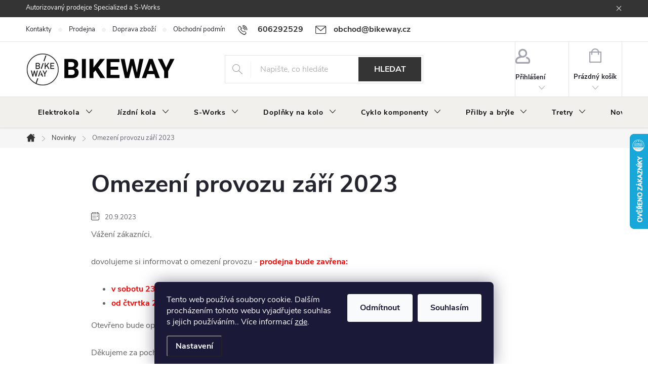

--- FILE ---
content_type: text/html; charset=utf-8
request_url: https://www.bikeway.cz/nase-novinky/omezeni-provozu-zari-2023/
body_size: 30239
content:
<!doctype html><html lang="cs" dir="ltr" class="header-background-light external-fonts-loaded"><head><meta charset="utf-8" /><meta name="viewport" content="width=device-width,initial-scale=1" /><title>Omezení provozu září 2023 - BIKEWAY.CZ</title><link rel="preconnect" href="https://cdn.myshoptet.com" /><link rel="dns-prefetch" href="https://cdn.myshoptet.com" /><link rel="preload" href="https://cdn.myshoptet.com/prj/dist/master/cms/libs/jquery/jquery-1.11.3.min.js" as="script" /><link href="https://cdn.myshoptet.com/prj/dist/master/cms/templates/frontend_templates/shared/css/font-face/pt-serif.css" rel="stylesheet"><script>
dataLayer = [];
dataLayer.push({'shoptet' : {
    "pageId": 682,
    "pageType": "article",
    "currency": "CZK",
    "currencyInfo": {
        "decimalSeparator": ",",
        "exchangeRate": 1,
        "priceDecimalPlaces": 0,
        "symbol": "K\u010d",
        "symbolLeft": 0,
        "thousandSeparator": " "
    },
    "language": "cs",
    "projectId": 234900,
    "cartInfo": {
        "id": null,
        "freeShipping": false,
        "freeShippingFrom": 2999,
        "leftToFreeGift": {
            "formattedPrice": "0 K\u010d",
            "priceLeft": 0
        },
        "freeGift": false,
        "leftToFreeShipping": {
            "priceLeft": 2999,
            "dependOnRegion": 0,
            "formattedPrice": "2 999 K\u010d"
        },
        "discountCoupon": [],
        "getNoBillingShippingPrice": {
            "withoutVat": 0,
            "vat": 0,
            "withVat": 0
        },
        "cartItems": [],
        "taxMode": "ORDINARY"
    },
    "cart": [],
    "customer": {
        "priceRatio": 1,
        "priceListId": 1,
        "groupId": null,
        "registered": false,
        "mainAccount": false
    }
}});
dataLayer.push({'cookie_consent' : {
    "marketing": "denied",
    "analytics": "denied"
}});
document.addEventListener('DOMContentLoaded', function() {
    shoptet.consent.onAccept(function(agreements) {
        if (agreements.length == 0) {
            return;
        }
        dataLayer.push({
            'cookie_consent' : {
                'marketing' : (agreements.includes(shoptet.config.cookiesConsentOptPersonalisation)
                    ? 'granted' : 'denied'),
                'analytics': (agreements.includes(shoptet.config.cookiesConsentOptAnalytics)
                    ? 'granted' : 'denied')
            },
            'event': 'cookie_consent'
        });
    });
});
</script>

<!-- Google Tag Manager -->
<script>(function(w,d,s,l,i){w[l]=w[l]||[];w[l].push({'gtm.start':
new Date().getTime(),event:'gtm.js'});var f=d.getElementsByTagName(s)[0],
j=d.createElement(s),dl=l!='dataLayer'?'&l='+l:'';j.async=true;j.src=
'https://www.googletagmanager.com/gtm.js?id='+i+dl;f.parentNode.insertBefore(j,f);
})(window,document,'script','dataLayer','GTM-MQ82L6M');</script>
<!-- End Google Tag Manager -->

<meta property="og:type" content="article"><meta property="og:site_name" content="bikeway.cz"><meta property="og:url" content="https://www.bikeway.cz/nase-novinky/omezeni-provozu-zari-2023/"><meta property="og:title" content="Omezení provozu září 2023 - BIKEWAY.CZ"><meta name="author" content="BIKEWAY.CZ"><meta name="web_author" content="Shoptet.cz"><meta name="dcterms.rightsHolder" content="www.bikeway.cz"><meta name="robots" content="index,follow"><meta property="og:image" content="https://cdn.myshoptet.com/usr/www.bikeway.cz/user/logos/lgbw-1.png?t=1768802027"><meta property="og:description" content="Omezení provozu září 2023, BIKEWAY.CZ Cykloprodejna Bikeway.cz v Praze Uhříněvsi - ✅ Horská, silniční, gravel, dětská jízdní kola. ✅ Elektrokola Specialized Turbo Levo, Vado, Como, Tero. ✅ Servis kol a elektrokol. ✅ Internetový obchod - široký výběr cyklo doplňků a komponentů."><meta name="description" content="Omezení provozu září 2023, BIKEWAY.CZ Cykloprodejna Bikeway.cz v Praze Uhříněvsi - ✅ Horská, silniční, gravel, dětská jízdní kola. ✅ Elektrokola Specialized Turbo Levo, Vado, Como, Tero. ✅ Servis kol a elektrokol. ✅ Internetový obchod - široký výběr cyklo doplňků a komponentů."><meta property="article:published_time" content="20.9.2023"><meta property="article:section" content="Omezení provozu září 2023"><style>:root {--color-primary: #343434;--color-primary-h: 0;--color-primary-s: 0%;--color-primary-l: 20%;--color-primary-hover: #049cec;--color-primary-hover-h: 201;--color-primary-hover-s: 97%;--color-primary-hover-l: 47%;--color-secondary: #343434;--color-secondary-h: 0;--color-secondary-s: 0%;--color-secondary-l: 20%;--color-secondary-hover: #30cf71;--color-secondary-hover-h: 145;--color-secondary-hover-s: 62%;--color-secondary-hover-l: 50%;--color-tertiary: #5bccd6;--color-tertiary-h: 185;--color-tertiary-s: 60%;--color-tertiary-l: 60%;--color-tertiary-hover: #ffbb00;--color-tertiary-hover-h: 44;--color-tertiary-hover-s: 100%;--color-tertiary-hover-l: 50%;--color-header-background: #ffffff;--template-font: "PT Serif";--template-headings-font: "PT Serif";--header-background-url: url("[data-uri]");--cookies-notice-background: #1A1937;--cookies-notice-color: #F8FAFB;--cookies-notice-button-hover: #f5f5f5;--cookies-notice-link-hover: #27263f;--templates-update-management-preview-mode-content: "Náhled aktualizací šablony je aktivní pro váš prohlížeč."}</style>
    <script>var shoptet = shoptet || {};</script>
    <script src="https://cdn.myshoptet.com/prj/dist/master/shop/dist/main-3g-header.js.05f199e7fd2450312de2.js"></script>
<!-- User include --><!-- service 776(417) html code header -->
<link type="text/css" rel="stylesheet" media="all"  href="https://cdn.myshoptet.com/usr/paxio.myshoptet.com/user/documents/blank/style.css?v1602546"/>
<link href="https://cdn.myshoptet.com/prj/dist/master/shop/dist/font-shoptet-11.css.62c94c7785ff2cea73b2.css" rel="stylesheet">
<link href="https://cdn.myshoptet.com/usr/paxio.myshoptet.com/user/documents/blank/ikony.css?v9" rel="stylesheet">
<link type="text/css" rel="stylesheet" media="screen"  href="https://cdn.myshoptet.com/usr/paxio.myshoptet.com/user/documents/blank/preklady.css?v27" />
<link rel="stylesheet" href="https://cdn.myshoptet.com/usr/paxio.myshoptet.com/user/documents/blank/Slider/slick.css" />
<link rel="stylesheet" href="https://cdn.myshoptet.com/usr/paxio.myshoptet.com/user/documents/blank/Slider/slick-theme.css?v4" />
<link rel="stylesheet" href="https://cdn.myshoptet.com/usr/paxio.myshoptet.com/user/documents/blank/Slider/slick-classic.css?v3" />

<!-- api 422(76) html code header -->
<link rel="stylesheet" href="https://cdn.myshoptet.com/usr/api2.dklab.cz/user/documents/_doplnky/odpocet/234900/1359/234900_1359.css" type="text/css" /><style>
        :root {            
            --dklab-countdown-category-text-color: #FFFFFF;
            --dklab-countdown-detail-text-color: #FFFFFF;
            --dklab-countdown-background-lower-color: #FA0A0A;
            --dklab-countdown-background-upper-color: #FA0A0A;
            --dklab-countdown-background-lower-color-detail: #FA0A0A;
            --dklab-countdown-background-upper-color-detail: #FA0A0A;
            --dklab-countdown-carousel-text-color: #FFFFFF;            
            --dklab-countdown-radius: 10px;
            --dklab-countdown-carousel-background-color: #2D58FF;
        }
        </style>
<!-- api 426(80) html code header -->
<link rel="stylesheet" href="https://cdn.myshoptet.com/usr/api2.dklab.cz/user/documents/_doplnky/navstivene/234900/12/234900_12.css" type="text/css" /><style> :root { --dklab-lastvisited-background-color: #18E7AB; } </style>
<!-- api 427(81) html code header -->
<link rel="stylesheet" href="https://cdn.myshoptet.com/usr/api2.dklab.cz/user/documents/_doplnky/instagram/234900/10/234900_10.css" type="text/css" /><style>
        :root {
            --dklab-instagram-header-color: #000000;  
            --dklab-instagram-header-background: #DDDDDD;  
            --dklab-instagram-font-weight: 700;
            --dklab-instagram-font-size: 120%;
            --dklab-instagram-logoUrl: url(https://cdn.myshoptet.com/usr/api2.dklab.cz/user/documents/_doplnky/instagram/img/logo-duha.png); 
            --dklab-instagram-logo-size-width: 25px;
            --dklab-instagram-logo-size-height: 25px;                        
            --dklab-instagram-hover-content: "\e903";                        
            --dklab-instagram-padding: 0px;                        
            --dklab-instagram-border-color: #888888;
            
        }
        </style>
<!-- api 494(146) html code header -->
<link rel="stylesheet" href="https://cdn.myshoptet.com/usr/api2.dklab.cz/user/documents/_doplnky/porovnavac/234900/8/234900_8.css" type="text/css" /><style>
        :root {
            --dklab-comparer-flag-color: #239CEB;
            --dklab-comparer-flag-text-color: #FFFFFF;
            --dklab-comparer-add-text-color: #140301;
            --dklab-comparer-remove-text-color: #239CEB;
            --dklab-comparer-header-icon-color: #000000;
            --dklab-comparer-border-color: #000000;            
            --dklab-comparer-counter-color: #239CEB;            
        }</style>
<!-- api 473(125) html code header -->

                <style>
                    #order-billing-methods .radio-wrapper[data-guid="011a3ca4-8cfa-11ed-a84f-002590dc5efc"]:not(.cgapplepay), #order-billing-methods .radio-wrapper[data-guid="2fc988b9-9b1f-11ed-a84f-002590dc5efc"]:not(.cggooglepay) {
                        display: none;
                    }
                </style>
                <script type="text/javascript">
                    document.addEventListener('DOMContentLoaded', function() {
                        if (getShoptetDataLayer('pageType') === 'billingAndShipping') {
                            
                try {
                    if (window.ApplePaySession && window.ApplePaySession.canMakePayments()) {
                        document.querySelector('#order-billing-methods .radio-wrapper[data-guid="011a3ca4-8cfa-11ed-a84f-002590dc5efc"]').classList.add('cgapplepay');
                    }
                } catch (err) {} 
            
                            
                const cgBaseCardPaymentMethod = {
                        type: 'CARD',
                        parameters: {
                            allowedAuthMethods: ["PAN_ONLY", "CRYPTOGRAM_3DS"],
                            allowedCardNetworks: [/*"AMEX", "DISCOVER", "INTERAC", "JCB",*/ "MASTERCARD", "VISA"]
                        }
                };
                
                function cgLoadScript(src, callback)
                {
                    var s,
                        r,
                        t;
                    r = false;
                    s = document.createElement('script');
                    s.type = 'text/javascript';
                    s.src = src;
                    s.onload = s.onreadystatechange = function() {
                        if ( !r && (!this.readyState || this.readyState == 'complete') )
                        {
                            r = true;
                            callback();
                        }
                    };
                    t = document.getElementsByTagName('script')[0];
                    t.parentNode.insertBefore(s, t);
                } 
                
                function cgGetGoogleIsReadyToPayRequest() {
                    return Object.assign(
                        {},
                        {
                            apiVersion: 2,
                            apiVersionMinor: 0
                        },
                        {
                            allowedPaymentMethods: [cgBaseCardPaymentMethod]
                        }
                    );
                }

                function onCgGooglePayLoaded() {
                    let paymentsClient = new google.payments.api.PaymentsClient({environment: 'PRODUCTION'});
                    paymentsClient.isReadyToPay(cgGetGoogleIsReadyToPayRequest()).then(function(response) {
                        if (response.result) {
                            document.querySelector('#order-billing-methods .radio-wrapper[data-guid="2fc988b9-9b1f-11ed-a84f-002590dc5efc"]').classList.add('cggooglepay');	 	 	 	 	 
                        }
                    })
                    .catch(function(err) {});
                }
                
                cgLoadScript('https://pay.google.com/gp/p/js/pay.js', onCgGooglePayLoaded);
            
                        }
                    });
                </script> 
                
<!-- api 690(337) html code header -->
<script>var ophWidgetData={"lang":"cs","link":"https:\/\/www.bikeway.cz\/kontakty\/","logo":true,"turnOff":false,"expanded":false,"lunchShow":false,"checkHoliday":true,"showNextWeek":true,"showWidgetStart":"06:00","showWidgetEnd":"20:00","beforeOpenStore":"60","beforeCloseStore":"60","openingHours":[{"day":1,"openHour":"10:00","closeHour":"18:00","openPause":"","closePause":"","closed":false},{"day":2,"openHour":"10:00","closeHour":"16:00","openPause":"","closePause":"","closed":false},{"day":3,"openHour":"10:00","closeHour":"18:00","openPause":"","closePause":"","closed":false},{"day":4,"openHour":"10:00","closeHour":"18:00","openPause":"","closePause":"","closed":false},{"day":5,"openHour":"10:00","closeHour":"18:00","openPause":"","closePause":"","closed":false},{"day":6,"openHour":"09:00","closeHour":"12:00","openPause":"","closePause":"","closed":false},{"day":7,"openHour":"10:00","closeHour":"18:00","openPause":"","closePause":"","closed":true}],"excludes":[{"date":"2025-06-06","openHour":"","closeHour":"","openPause":"","closePause":"","closed":true,"text":""},{"date":"2025-06-07","openHour":"","closeHour":"","openPause":"","closePause":"","closed":true,"text":""},{"date":"2025-07-01","openHour":"","closeHour":"","openPause":"","closePause":"","closed":true,"text":""},{"date":"2025-07-02","openHour":"","closeHour":"","openPause":"","closePause":"","closed":true,"text":""},{"date":"2025-07-03","openHour":"","closeHour":"","openPause":"","closePause":"","closed":true,"text":""},{"date":"2025-07-04","openHour":"","closeHour":"","openPause":"","closePause":"","closed":true,"text":""},{"date":"2025-07-05","openHour":"","closeHour":"","openPause":"","closePause":"","closed":true,"text":""},{"date":"2025-07-23","openHour":"","closeHour":"","openPause":"","closePause":"","closed":true,"text":""},{"date":"2025-07-24","openHour":"","closeHour":"","openPause":"","closePause":"","closed":true,"text":""},{"date":"2025-07-25","openHour":"","closeHour":"","openPause":"","closePause":"","closed":true,"text":""},{"date":"2025-07-26","openHour":"","closeHour":"","openPause":"","closePause":"","closed":true,"text":""},{"date":"2025-07-27","openHour":"","closeHour":"","openPause":"","closePause":"","closed":true,"text":""},{"date":"2025-07-28","openHour":"","closeHour":"","openPause":"","closePause":"","closed":true,"text":""},{"date":"2025-07-29","openHour":"","closeHour":"","openPause":"","closePause":"","closed":true,"text":""},{"date":"2025-07-30","openHour":"","closeHour":"","openPause":"","closePause":"","closed":true,"text":""},{"date":"2025-07-31","openHour":"","closeHour":"","openPause":"","closePause":"","closed":true,"text":""},{"date":"2025-08-01","openHour":"","closeHour":"","openPause":"","closePause":"","closed":true,"text":""},{"date":"2025-08-02","openHour":"","closeHour":"","openPause":"","closePause":"","closed":true,"text":""},{"date":"2025-10-07","openHour":"","closeHour":"","openPause":"","closePause":"","closed":true,"text":""},{"date":"2025-10-08","openHour":"","closeHour":"","openPause":"","closePause":"","closed":true,"text":""},{"date":"2025-10-27","openHour":"","closeHour":"","openPause":"","closePause":"","closed":true,"text":""},{"date":"2025-11-08","openHour":"","closeHour":"","openPause":"","closePause":"","closed":true,"text":""},{"date":"2025-11-29","openHour":"","closeHour":"","openPause":"","closePause":"","closed":true,"text":""},{"date":"2025-12-21","openHour":"","closeHour":"","openPause":"","closePause":"","closed":true,"text":""},{"date":"2025-12-24","openHour":"","closeHour":"","openPause":"","closePause":"","closed":true,"text":""},{"date":"2025-12-25","openHour":"","closeHour":"","openPause":"","closePause":"","closed":true,"text":""},{"date":"2025-12-26","openHour":"","closeHour":"","openPause":"","closePause":"","closed":true,"text":""},{"date":"2025-12-27","openHour":"","closeHour":"","openPause":"","closePause":"","closed":true,"text":""},{"date":"2025-12-28","openHour":"","closeHour":"","openPause":"","closePause":"","closed":true,"text":""},{"date":"2025-12-29","openHour":"","closeHour":"","openPause":"","closePause":"","closed":true,"text":""},{"date":"2025-12-30","openHour":"","closeHour":"","openPause":"","closePause":"","closed":true,"text":""},{"date":"2025-12-31","openHour":"","closeHour":"","openPause":"","closePause":"","closed":true,"text":""},{"date":"2026-01-01","openHour":"","closeHour":"","openPause":"","closePause":"","closed":true,"text":""},{"date":"2026-01-03","openHour":"","closeHour":"","openPause":"","closePause":"","closed":true,"text":""},{"date":"2026-01-04","openHour":"","closeHour":"","openPause":"","closePause":"","closed":true,"text":""},{"date":"2026-01-22","openHour":"15:00","closeHour":"","openPause":"","closePause":"","closed":true,"text":""},{"date":"2026-01-23","openHour":"","closeHour":"","openPause":"","closePause":"","closed":true,"text":""},{"date":"2026-01-24","openHour":"","closeHour":"","openPause":"","closePause":"","closed":true,"text":""}],"holidayList":["01-01","01-05","08-05","05-07","06-07","28-09","28-10","17-11","24-12","25-12","26-12"],"todayLongFormat":false,"colors":{"bg_header_color":"","bg_logo_color":"","bg_title_color":"","bg_preopen_color":"#03a9f4","bg_open_color":"#4caf50","bg_pause_color":"#ff9800","bg_preclose_color":"#ff6f00","bg_close_color":"#e94b4b","color_exception_day":"#e94b4b"},"address":"Jind\u0159icha Buben\u00ed\u010dka 1598\/11\n(vchod z ul. Ke K\u0159\u00ed\u017ei)\n10400 Praha 22- Uh\u0159\u00edn\u011bves","icon":"icon-01","bottomPosition":"300","disableDetail":false,"disableDetailTable":false,"hideOnMobile":true,"hideOnCheckout":true,"weekTurnOff":[],"directPosition":"ltr"}</script>
<!-- service 427(81) html code header -->
<link rel="stylesheet" href="https://cdn.myshoptet.com/usr/api2.dklab.cz/user/documents/_doplnky/instagram/font/instagramplus.css" type="text/css" />

<!-- service 421(75) html code header -->
<style>
body:not(.template-07):not(.template-09):not(.template-10):not(.template-11):not(.template-12):not(.template-13):not(.template-14) #return-to-top i::before {content: 'a';}
#return-to-top i:before {content: '\e911';}
#return-to-top {
z-index: 99999999;
    position: fixed;
    bottom: 45px;
    right: 20px;
background: rgba(0, 0, 0, 0.7);
    width: 50px;
    height: 50px;
    display: block;
    text-decoration: none;
    -webkit-border-radius: 35px;
    -moz-border-radius: 35px;
    border-radius: 35px;
    display: none;
    -webkit-transition: all 0.3s linear;
    -moz-transition: all 0.3s ease;
    -ms-transition: all 0.3s ease;
    -o-transition: all 0.3s ease;
    transition: all 0.3s ease;
}
#return-to-top i {color: #fff;margin: -10px 0 0 -10px;position: relative;left: 50%;top: 50%;font-size: 19px;-webkit-transition: all 0.3s ease;-moz-transition: all 0.3s ease;-ms-transition: all 0.3s ease;-o-transition: all 0.3s ease;transition: all 0.3s ease;height: 20px;width: 20px;text-align: center;display: block;font-style: normal;}
#return-to-top:hover {
    background: rgba(0, 0, 0, 0.9);
}
#return-to-top:hover i {
    color: #fff;
}
.icon-chevron-up::before {
font-weight: bold;
}
.ordering-process #return-to-top{display: none !important;}
</style>
<!-- service 565(213) html code header -->
<!--
<link rel="stylesheet" type="text/css" href="https://app.visual.ws/gpwebpay_shoptet/shoptet.css">
<script async defer type="text/javascript" src="https://app.visual.ws/gpwebpay_shoptet/shoptet.js"></script>
-->
<!-- service 690(337) html code header -->
<link href="https://cdn.myshoptet.com/usr/mcore.myshoptet.com/user/documents/upload/addon01/ophWidget.min.css?v=1.6.9" rel="stylesheet" />


<!-- service 2322(1835) html code header -->
<link rel="stylesheet" href="https://cdn.myshoptet.com/addons/dominikmartini/product_salecode/styles.header.min.css?1f0482a01621d4a6d7beb5cd811f2e28c64f26c2">
<!-- service 494(146) html code header -->
<style>
@font-face {
    font-family: 'porovnavac';
    src:  url('https://cdn.myshoptet.com/usr/api2.dklab.cz/user/documents/_doplnky/porovnavac/font/porovnavac.eot?v6');
    src:  url('https://cdn.myshoptet.com/usr/api2.dklab.cz/user/documents/_doplnky/porovnavac/font/porovnavac.eot?v6#iefix') format('embedded-opentype'),
    url('https://cdn.myshoptet.com/usr/api2.dklab.cz/user/documents/_doplnky/porovnavac/font/porovnavac.ttf?v6') format('truetype'),
    url('https://cdn.myshoptet.com/usr/api2.dklab.cz/user/documents/_doplnky/porovnavac/font/porovnavac.woff?v6') format('woff'),
    url('https://cdn.myshoptet.com/usr/api2.dklab.cz/user/documents/_doplnky/porovnavac/font/porovnavac.svg?v6') format('svg');
    font-weight: normal;
    font-style: normal;
}
</style>
<!-- service 417(71) html code header -->
<style>
@media screen and (max-width: 767px) {
body.sticky-mobile:not(.paxio-merkur):not(.venus) .dropdown {display: none !important;}
body.sticky-mobile:not(.paxio-merkur):not(.venus) .languagesMenu{right: 98px; position: absolute;}
body.sticky-mobile:not(.paxio-merkur):not(.venus) .languagesMenu .caret{display: none !important;}
body.sticky-mobile:not(.paxio-merkur):not(.venus) .languagesMenu.open .languagesMenu__content {display: block;right: 0;left: auto;}
.template-12 #header .site-name {max-width: 40% !important;}
}
@media screen and (-ms-high-contrast: active), (-ms-high-contrast: none) {
.template-12 #header {position: fixed; width: 100%;}
.template-12 #content-wrapper.content-wrapper{padding-top: 80px;}
}
.sticky-mobile #header-image{display: none;}
@media screen and (max-width: 640px) {
.template-04.sticky-mobile #header-cart{position: fixed;top: 3px;right: 92px;}
.template-04.sticky-mobile #header-cart::before {font-size: 32px;}
.template-04.sticky-mobile #header-cart strong{display: none;}
}
@media screen and (min-width: 641px) {
.dklabGarnet #main-wrapper {overflow: visible !important;}
}
.dklabGarnet.sticky-mobile #logo img {top: 0 !important;}
@media screen and (min-width: 768px){
.top-navigation-bar .site-name {display: none;}
}
/*NOVÁ VERZE MOBILNÍ HLAVIČKY*/
@media screen and (max-width: 767px){
.scrolled-down body:not(.ordering-process):not(.search-window-visible) .top-navigation-bar {transform: none !important;}
.scrolled-down body:not(.ordering-process):not(.search-window-visible) #header .site-name {transform: none !important;}
.scrolled-down body:not(.ordering-process):not(.search-window-visible) #header .cart-count {transform: none !important;}
.scrolled-down #header {transform: none !important;}

body.template-11.mobile-header-version-1:not(.paxio-merkur):not(.venus) .top-navigation-bar .site-name{display: none !important;}
body.template-11.mobile-header-version-1:not(.paxio-merkur):not(.venus) #header .cart-count {top: -39px !important;position: absolute !important;}
.template-11.sticky-mobile.mobile-header-version-1 .responsive-tools > a[data-target="search"] {visibility: visible;}
.template-12.mobile-header-version-1 #header{position: fixed !important;}
.template-09.mobile-header-version-1.sticky-mobile .top-nav .subnav-left {visibility: visible;}
}

/*Disco*/
@media screen and (min-width: 768px){
.template-13:not(.jupiter) #header, .template-14 #header{position: sticky;top: 0;z-index: 8;}
.template-14.search-window-visible #header{z-index: 9999;}
body.navigation-hovered::before {z-index: 7;}
/*
.template-13 .top-navigation-bar{z-index: 10000;}
.template-13 .popup-widget {z-index: 10001;}
*/
.scrolled .template-13 #header, .scrolled .template-14 #header{box-shadow: 0 2px 10px rgba(0,0,0,0.1);}
.search-focused::before{z-index: 8;}
.top-navigation-bar{z-index: 9;position: relative;}
.paxio-merkur.top-navigation-menu-visible #header .search-form .form-control {z-index: 1;}
.paxio-merkur.top-navigation-menu-visible .search-form::before {z-index: 1;}
.scrolled .popup-widget.cart-widget {position: fixed;top: 68px !important;}

/* MERKUR */
.paxio-merkur.sticky-mobile.template-11 #oblibeneBtn{line-height: 70px !important;}
}


/* VENUS */
@media screen and (min-width: 768px){
.venus.sticky-mobile:not(.ordering-process) #header {position: fixed !important;width: 100%;transform: none !important;translate: none !important;box-shadow: 0 2px 10px rgba(0,0,0,0.1);visibility: visible !important;opacity: 1 !important;}
.venus.sticky-mobile:not(.ordering-process) .overall-wrapper{padding-top: 160px;}
.venus.sticky-mobile.type-index:not(.ordering-process) .overall-wrapper{padding-top: 85px;}
.venus.sticky-mobile:not(.ordering-process) #content-wrapper.content-wrapper {padding-top: 0 !important;}
}
@media screen and (max-width: 767px){
.template-14 .top-navigation-bar > .site-name{display: none !important;}
.template-14 #header .header-top .header-top-wrapper .site-name{margin: 0;}
}
/* JUPITER */
@media screen and (max-width: 767px){
.scrolled-down body.jupiter:not(.ordering-process):not(.search-window-visible) #header .site-name {-webkit-transform: translateX(-50%) !important;transform: translateX(-50%) !important;}
}
@media screen and (min-width: 768px){
.jupiter.sticky-header #header::after{display: none;}
.jupiter.sticky-header #header{position: fixed; top: 0; width: 100%;z-index: 99;}
.jupiter.sticky-header.ordering-process #header{position: relative;}
.jupiter.sticky-header .overall-wrapper{padding-top: 182px;}
.jupiter.sticky-header.ordering-process .overall-wrapper{padding-top: 0;}
.jupiter.sticky-header #header .header-top {height: 80px;}
}
</style>
<!-- project html code header -->
<!-- ToolTip text -->
<style type="text/css">
  body.in-krok-1 .question-tooltip {display: none;}
  .tooltiptext {margin-top: -10px; padding-left: 21px; font-size: smaller;}
  
  #content .p-detail {
      display: flex;
      flex-direction: column;
}
#content .p-detail .products-related-header {
      order: 30;
}
#content .p-detail .products-related.products-additional {
      order: 31;
}
#content .p-detail .browse-p {
      order: 32;
}
.shp-tabs-row a[href$="#productsAlternative"] {
      display: none !important;
}
#tab-content {
      display: flex;
      flex-direction: column;
}
#productsAlternative {
      display: block !important;
      opacity: 1 !important;
      order: 99;
}
#productsAlternative:before {
      content: 'Podobné produkty';
      font-size: 140%;
      margin-top: 30px;
      display: block;
}
</style>
<meta name="seznam-wmt" content="uoaUtvrY49jOnhZfWQhRuVD9opuPtwIk" />
<meta name="facebook-domain-verification" content="hkol0y65jh5jq94xqya3gng8fheju5" />

<style>
@media screen and (min-width: 1200px){
.top-navigation-bar .project-email {display: inline-block;font-size: 16px;font-weight: bold;margin-left: 24px;color: var(--color-primary);}
a.project-email::before {content: '\e910';font-size: 16px;}
}
@media screen and (min-width: 360px) and (max-width: 767px){
.top-navigation-contacts{display: block !important;}
.top-navigation-contacts .project-phone{display: none !important;}
.top-navigation-contacts .project-email{display: block !important;position: absolute;right: 164px;top: 15px;color: #A3A3AF;}
a.project-email::before {content: '\e910';}
.top-navigation-contacts .project-email span{display: none;}
}
</style>

<style>
@media screen and (min-width: 768px) {
#header::after{background-color: #F1F0ED;} /* BARVA POZADÍ MENU */
.navigation-in {background-color: transparent;}
.navigation-in > ul > li > a, .submenu-arrow::after {color: #0B0B0B;} /* BARVA TEXTU V MENU */
.menu-helper::after {color: #C90E1F;} /* BARVA HAMBURGERU */
}
</style>

<style>
.discount-coupon:not(.uplatneno) form {display: block;margin-top: 0;}
.kupon-odkaz{display: none;}
</style>

<style>
.flag.flag-new {background-color: #42daf5;} /* PŘÍZNAK NOVINKA */
</style>

<style>
.p-detail-inner-header h1, .p-detail-inner-header .h1 {font-size: 25px;}
</style>

<style>
.p-detail-inner-header h1, .p-detail-inner-header .h1 {color: #000000;}
</style>

<style>
#header .site-name a img {max-height: 120px;}
</style>

<!-- Google tag (gtag.js) -->
<script async src="https://www.googletagmanager.com/gtag/js?id=G-2005JVLVGB"></script>
<script>
  window.dataLayer = window.dataLayer || [];
  function gtag(){dataLayer.push(arguments);}
  gtag('js', new Date());

  gtag('config', 'G-2005JVLVGB');
</script>

<style>.flag.flag-freeshipping {background-color: #008080;}</style>

<link rel="icon" type="image/png" href="/user/documents/favicon-96x96.png" sizes="96x96" />
<link rel="icon" type="image/svg+xml" href="/user/documents/favicon.svg" />
<link rel="shortcut icon" href="/user/documents/favicon.ico" />
<link rel="apple-touch-icon" sizes="180x180" href="/user/documents/apple-touch-icon.png" />
<meta name="apple-mobile-web-app-title" content="Bikeway.cz" />
<link rel="manifest" href="/user/documents/site.webmanifest" />

<style data-addon="Sleva po zadání kódu" data-author="Dominik Martini">
.dm-coupon-div {
border: dashed 1px #cb2d3e !important;
background-color: #ffffff !important;
color: #000000 !important;
border-radius: 0px !important;
}

.dm-coupon-div>div {
padding: 12px !important;
font-size: 16px !important;
}

.dm-coupon-div span {
color: #cb2d3e !important;
}

.dm-coupon-div.copied:before {
background-color: #cb2d3e !important;
font-size: 16px !important;
color: #ffffff !important;
}
</style>

<style>
.flag.flag-freeshipping {
background-color: #8f8383;
}
</style>
<!-- /User include --><link rel="canonical" href="https://www.bikeway.cz/nase-novinky/omezeni-provozu-zari-2023/" />    <script>
        var _hwq = _hwq || [];
        _hwq.push(['setKey', 'C4B16D65AE6593A8C8B45B6D62976335']);
        _hwq.push(['setTopPos', '200']);
        _hwq.push(['showWidget', '22']);
        (function() {
            var ho = document.createElement('script');
            ho.src = 'https://cz.im9.cz/direct/i/gjs.php?n=wdgt&sak=C4B16D65AE6593A8C8B45B6D62976335';
            var s = document.getElementsByTagName('script')[0]; s.parentNode.insertBefore(ho, s);
        })();
    </script>
    <!-- Global site tag (gtag.js) - Google Analytics -->
    <script async src="https://www.googletagmanager.com/gtag/js?id=G-2005JVLVGB"></script>
    <script>
        
        window.dataLayer = window.dataLayer || [];
        function gtag(){dataLayer.push(arguments);}
        

                    console.debug('default consent data');

            gtag('consent', 'default', {"ad_storage":"denied","analytics_storage":"denied","ad_user_data":"denied","ad_personalization":"denied","wait_for_update":500});
            dataLayer.push({
                'event': 'default_consent'
            });
        
        gtag('js', new Date());

        
                gtag('config', 'G-2005JVLVGB', {"groups":"GA4","send_page_view":false,"content_group":"article","currency":"CZK","page_language":"cs"});
        
                gtag('config', 'AW-968847051');
        
        
        
        
        
                    gtag('event', 'page_view', {"send_to":"GA4","page_language":"cs","content_group":"article","currency":"CZK"});
        
        
        
        
        
        
        
        
        
        
        
        
        
        document.addEventListener('DOMContentLoaded', function() {
            if (typeof shoptet.tracking !== 'undefined') {
                for (var id in shoptet.tracking.bannersList) {
                    gtag('event', 'view_promotion', {
                        "send_to": "UA",
                        "promotions": [
                            {
                                "id": shoptet.tracking.bannersList[id].id,
                                "name": shoptet.tracking.bannersList[id].name,
                                "position": shoptet.tracking.bannersList[id].position
                            }
                        ]
                    });
                }
            }

            shoptet.consent.onAccept(function(agreements) {
                if (agreements.length !== 0) {
                    console.debug('gtag consent accept');
                    var gtagConsentPayload =  {
                        'ad_storage': agreements.includes(shoptet.config.cookiesConsentOptPersonalisation)
                            ? 'granted' : 'denied',
                        'analytics_storage': agreements.includes(shoptet.config.cookiesConsentOptAnalytics)
                            ? 'granted' : 'denied',
                                                                                                'ad_user_data': agreements.includes(shoptet.config.cookiesConsentOptPersonalisation)
                            ? 'granted' : 'denied',
                        'ad_personalization': agreements.includes(shoptet.config.cookiesConsentOptPersonalisation)
                            ? 'granted' : 'denied',
                        };
                    console.debug('update consent data', gtagConsentPayload);
                    gtag('consent', 'update', gtagConsentPayload);
                    dataLayer.push(
                        { 'event': 'update_consent' }
                    );
                }
            });
        });
    </script>
</head><body class="desktop id-682 in-nase-novinky template-11 type-post one-column-body columns-3 blank-mode blank-mode-css ums_forms_redesign--off ums_a11y_category_page--on ums_discussion_rating_forms--off ums_flags_display_unification--on ums_a11y_login--on mobile-header-version-0">
        <div id="fb-root"></div>
        <script>
            window.fbAsyncInit = function() {
                FB.init({
//                    appId            : 'your-app-id',
                    autoLogAppEvents : true,
                    xfbml            : true,
                    version          : 'v19.0'
                });
            };
        </script>
        <script async defer crossorigin="anonymous" src="https://connect.facebook.net/cs_CZ/sdk.js"></script>
<!-- Google Tag Manager (noscript) -->
<noscript><iframe src="https://www.googletagmanager.com/ns.html?id=GTM-MQ82L6M"
height="0" width="0" style="display:none;visibility:hidden"></iframe></noscript>
<!-- End Google Tag Manager (noscript) -->

    <div class="siteCookies siteCookies--bottom siteCookies--dark js-siteCookies" role="dialog" data-testid="cookiesPopup" data-nosnippet>
        <div class="siteCookies__form">
            <div class="siteCookies__content">
                <div class="siteCookies__text">
                    Tento web používá soubory cookie. Dalším procházením tohoto webu vyjadřujete souhlas s jejich používáním.. Více informací <a href="https://234900.myshoptet.com/podminky-ochrany-osobnich-udaju/" target="\">zde</a>.
                </div>
                <p class="siteCookies__links">
                    <button class="siteCookies__link js-cookies-settings" aria-label="Nastavení cookies" data-testid="cookiesSettings">Nastavení</button>
                </p>
            </div>
            <div class="siteCookies__buttonWrap">
                                    <button class="siteCookies__button js-cookiesConsentSubmit" value="reject" aria-label="Odmítnout cookies" data-testid="buttonCookiesReject">Odmítnout</button>
                                <button class="siteCookies__button js-cookiesConsentSubmit" value="all" aria-label="Přijmout cookies" data-testid="buttonCookiesAccept">Souhlasím</button>
            </div>
        </div>
        <script>
            document.addEventListener("DOMContentLoaded", () => {
                const siteCookies = document.querySelector('.js-siteCookies');
                document.addEventListener("scroll", shoptet.common.throttle(() => {
                    const st = document.documentElement.scrollTop;
                    if (st > 1) {
                        siteCookies.classList.add('siteCookies--scrolled');
                    } else {
                        siteCookies.classList.remove('siteCookies--scrolled');
                    }
                }, 100));
            });
        </script>
    </div>
<a href="#content" class="skip-link sr-only">Přejít na obsah</a><div class="overall-wrapper"><div class="site-msg information"><div class="container"><div class="text">Autorizovaný prodejce Specialized a S-Works</div><div class="close js-close-information-msg"></div></div></div><div class="user-action"><div class="container">
    <div class="user-action-in">
                    <div id="login" class="user-action-login popup-widget login-widget" role="dialog" aria-labelledby="loginHeading">
        <div class="popup-widget-inner">
                            <h2 id="loginHeading">Přihlášení k vašemu účtu</h2><div id="customerLogin"><form action="/action/Customer/Login/" method="post" id="formLoginIncluded" class="csrf-enabled formLogin" data-testid="formLogin"><input type="hidden" name="referer" value="" /><div class="form-group"><div class="input-wrapper email js-validated-element-wrapper no-label"><input type="email" name="email" class="form-control" autofocus placeholder="E-mailová adresa (např. jan@novak.cz)" data-testid="inputEmail" autocomplete="email" required /></div></div><div class="form-group"><div class="input-wrapper password js-validated-element-wrapper no-label"><input type="password" name="password" class="form-control" placeholder="Heslo" data-testid="inputPassword" autocomplete="current-password" required /><span class="no-display">Nemůžete vyplnit toto pole</span><input type="text" name="surname" value="" class="no-display" /></div></div><div class="form-group"><div class="login-wrapper"><button type="submit" class="btn btn-secondary btn-text btn-login" data-testid="buttonSubmit">Přihlásit se</button><div class="password-helper"><a href="/registrace/" data-testid="signup" rel="nofollow">Nová registrace</a><a href="/klient/zapomenute-heslo/" rel="nofollow">Zapomenuté heslo</a></div></div></div></form>
</div>                    </div>
    </div>

                            <div id="cart-widget" class="user-action-cart popup-widget cart-widget loader-wrapper" data-testid="popupCartWidget" role="dialog" aria-hidden="true">
    <div class="popup-widget-inner cart-widget-inner place-cart-here">
        <div class="loader-overlay">
            <div class="loader"></div>
        </div>
    </div>

    <div class="cart-widget-button">
        <a href="/kosik/" class="btn btn-conversion" id="continue-order-button" rel="nofollow" data-testid="buttonNextStep">Pokračovat do košíku</a>
    </div>
</div>
            </div>
</div>
</div><div class="top-navigation-bar" data-testid="topNavigationBar">

    <div class="container">

        <div class="top-navigation-contacts">
            <strong>Zákaznická podpora:</strong><a href="tel:606292529" class="project-phone" aria-label="Zavolat na 606292529" data-testid="contactboxPhone"><span>606292529</span></a><a href="mailto:obchod@bikeway.cz" class="project-email" data-testid="contactboxEmail"><span>obchod@bikeway.cz</span></a>        </div>

                            <div class="top-navigation-menu">
                <div class="top-navigation-menu-trigger"></div>
                <ul class="top-navigation-bar-menu">
                                            <li class="top-navigation-menu-item-29">
                            <a href="/kontakty/">Kontakty</a>
                        </li>
                                            <li class="top-navigation-menu-item-957">
                            <a href="/prodejna/">Prodejna</a>
                        </li>
                                            <li class="top-navigation-menu-item-963">
                            <a href="/doprava-zbozi/">Doprava zboží</a>
                        </li>
                                            <li class="top-navigation-menu-item-39">
                            <a href="/obchodni-podminky/">Obchodní podmínky</a>
                        </li>
                                            <li class="top-navigation-menu-item-691">
                            <a href="/podminky-ochrany-osobnich-udaju/">Podmínky ochrany osobních údajů </a>
                        </li>
                                            <li class="top-navigation-menu-item-6219">
                            <a href="/vraceni-a-reklamace-zbozi/">Vrácení a reklamace zboží</a>
                        </li>
                                            <li class="top-navigation-menu-item-8721">
                            <a href="/zpetny-odber-elektrozarizeni-s-ukoncenou-zivotnosti/">Zpětný odběr elektrozařízení s ukončenou životností</a>
                        </li>
                                            <li class="top-navigation-menu-item-6297">
                            <a href="/radek-dite/">O nás</a>
                        </li>
                                            <li class="top-navigation-menu-item--51">
                            <a href="/hodnoceni-obchodu/">Hodnocení obchodu</a>
                        </li>
                                            <li class="top-navigation-menu-item-8880">
                            <a href="/spotrebitelske-recenze/">Spotřebitelské recenze</a>
                        </li>
                                            <li class="top-navigation-menu-item-8868">
                            <a href="/zarucni-podminky-specialized/">Záruční podmínky Specialized</a>
                        </li>
                                    </ul>
                <ul class="top-navigation-bar-menu-helper"></ul>
            </div>
        
        <div class="top-navigation-tools top-navigation-tools--language">
            <div class="responsive-tools">
                <a href="#" class="toggle-window" data-target="search" aria-label="Hledat" data-testid="linkSearchIcon"></a>
                                                            <a href="#" class="toggle-window" data-target="login"></a>
                                                    <a href="#" class="toggle-window" data-target="navigation" aria-label="Menu" data-testid="hamburgerMenu"></a>
            </div>
                        <button class="top-nav-button top-nav-button-login toggle-window" type="button" data-target="login" aria-haspopup="dialog" aria-controls="login" aria-expanded="false" data-testid="signin"><span>Přihlášení</span></button>        </div>

    </div>

</div>
<header id="header"><div class="container navigation-wrapper">
    <div class="header-top">
        <div class="site-name-wrapper">
            <div class="site-name"><a href="/" data-testid="linkWebsiteLogo"><img src="https://cdn.myshoptet.com/usr/www.bikeway.cz/user/logos/lgbw-1.png" alt="BIKEWAY.CZ" fetchpriority="low" /></a></div>        </div>
        <div class="search" itemscope itemtype="https://schema.org/WebSite">
            <meta itemprop="headline" content="Novinky"/><meta itemprop="url" content="https://www.bikeway.cz"/><meta itemprop="text" content="Omezení provozu září 2023, BIKEWAY.CZ Cykloprodejna Bikeway.cz v Praze Uhříněvsi - ✅ Horská, silniční, gravel, dětská jízdní kola. ✅ Elektrokola Specialized Turbo Levo, Vado, Como, Tero. ✅ Servis kol a elektrokol. ✅ Internetový obchod - široký výběr cyklo doplňků a komponentů."/>            <form action="/action/ProductSearch/prepareString/" method="post"
    id="formSearchForm" class="search-form compact-form js-search-main"
    itemprop="potentialAction" itemscope itemtype="https://schema.org/SearchAction" data-testid="searchForm">
    <fieldset>
        <meta itemprop="target"
            content="https://www.bikeway.cz/vyhledavani/?string={string}"/>
        <input type="hidden" name="language" value="cs"/>
        
            
<input
    type="search"
    name="string"
        class="query-input form-control search-input js-search-input"
    placeholder="Napište, co hledáte"
    autocomplete="off"
    required
    itemprop="query-input"
    aria-label="Vyhledávání"
    data-testid="searchInput"
>
            <button type="submit" class="btn btn-default" data-testid="searchBtn">Hledat</button>
        
    </fieldset>
</form>
        </div>
        <div class="navigation-buttons">
                
    <a href="/kosik/" class="btn btn-icon toggle-window cart-count" data-target="cart" data-hover="true" data-redirect="true" data-testid="headerCart" rel="nofollow" aria-haspopup="dialog" aria-expanded="false" aria-controls="cart-widget">
        
                <span class="sr-only">Nákupní košík</span>
        
            <span class="cart-price visible-lg-inline-block" data-testid="headerCartPrice">
                                    Prázdný košík                            </span>
        
    
            </a>
        </div>
    </div>
    <nav id="navigation" aria-label="Hlavní menu" data-collapsible="true"><div class="navigation-in menu"><ul class="menu-level-1" role="menubar" data-testid="headerMenuItems"><li class="menu-item-1011 ext" role="none"><a href="/elektrokola/" data-testid="headerMenuItem" role="menuitem" aria-haspopup="true" aria-expanded="false"><b>Elektrokola</b><span class="submenu-arrow"></span></a><ul class="menu-level-2" aria-label="Elektrokola" tabindex="-1" role="menu"><li class="menu-item-1056" role="none"><a href="/horska-celoodpruzena-elektrokola/" class="menu-image" data-testid="headerMenuItem" tabindex="-1" aria-hidden="true"><img src="data:image/svg+xml,%3Csvg%20width%3D%22140%22%20height%3D%22100%22%20xmlns%3D%22http%3A%2F%2Fwww.w3.org%2F2000%2Fsvg%22%3E%3C%2Fsvg%3E" alt="" aria-hidden="true" width="140" height="100"  data-src="https://cdn.myshoptet.com/usr/www.bikeway.cz/user/categories/thumb/specialized_turbo_levo_4_generace-1.png" fetchpriority="low" /></a><div><a href="/horska-celoodpruzena-elektrokola/" data-testid="headerMenuItem" role="menuitem"><span>Celoodpružená elektrokola FAV</span></a>
                        </div></li><li class="menu-item-1047" role="none"><a href="/horska-elektrokola/" class="menu-image" data-testid="headerMenuItem" tabindex="-1" aria-hidden="true"><img src="data:image/svg+xml,%3Csvg%20width%3D%22140%22%20height%3D%22100%22%20xmlns%3D%22http%3A%2F%2Fwww.w3.org%2F2000%2Fsvg%22%3E%3C%2Fsvg%3E" alt="" aria-hidden="true" width="140" height="100"  data-src="https://cdn.myshoptet.com/usr/www.bikeway.cz/user/categories/thumb/horsk___elektrokolo.png" fetchpriority="low" /></a><div><a href="/horska-elektrokola/" data-testid="headerMenuItem" role="menuitem"><span>Horská elektrokola FAV</span></a>
                        </div></li><li class="menu-item-1053" role="none"><a href="/horska-elektrokola-damska/" class="menu-image" data-testid="headerMenuItem" tabindex="-1" aria-hidden="true"><img src="data:image/svg+xml,%3Csvg%20width%3D%22140%22%20height%3D%22100%22%20xmlns%3D%22http%3A%2F%2Fwww.w3.org%2F2000%2Fsvg%22%3E%3C%2Fsvg%3E" alt="" aria-hidden="true" width="140" height="100"  data-src="https://cdn.myshoptet.com/usr/www.bikeway.cz/user/categories/thumb/horsk___elektrokolo_d__msk__.png" fetchpriority="low" /></a><div><a href="/horska-elektrokola-damska/" data-testid="headerMenuItem" role="menuitem"><span>Horská elektrokola dámská</span></a>
                        </div></li><li class="menu-item-8724" role="none"><a href="/gravel-elektrokola/" class="menu-image" data-testid="headerMenuItem" tabindex="-1" aria-hidden="true"><img src="data:image/svg+xml,%3Csvg%20width%3D%22140%22%20height%3D%22100%22%20xmlns%3D%22http%3A%2F%2Fwww.w3.org%2F2000%2Fsvg%22%3E%3C%2Fsvg%3E" alt="" aria-hidden="true" width="140" height="100"  data-src="https://cdn.myshoptet.com/usr/www.bikeway.cz/user/categories/thumb/gravel_elektrokola.jpg" fetchpriority="low" /></a><div><a href="/gravel-elektrokola/" data-testid="headerMenuItem" role="menuitem"><span>Gravel elektrokola</span></a>
                        </div></li><li class="menu-item-8024" role="none"><a href="/silnicni-elektrokola/" class="menu-image" data-testid="headerMenuItem" tabindex="-1" aria-hidden="true"><img src="data:image/svg+xml,%3Csvg%20width%3D%22140%22%20height%3D%22100%22%20xmlns%3D%22http%3A%2F%2Fwww.w3.org%2F2000%2Fsvg%22%3E%3C%2Fsvg%3E" alt="" aria-hidden="true" width="140" height="100"  data-src="https://cdn.myshoptet.com/usr/www.bikeway.cz/user/categories/thumb/silni__n___elektrokola.jpg" fetchpriority="low" /></a><div><a href="/silnicni-elektrokola/" data-testid="headerMenuItem" role="menuitem"><span>Silniční elektrokola</span></a>
                        </div></li><li class="menu-item-9044 has-third-level" role="none"><a href="/trekingova-elektrokola/" class="menu-image" data-testid="headerMenuItem" tabindex="-1" aria-hidden="true"><img src="data:image/svg+xml,%3Csvg%20width%3D%22140%22%20height%3D%22100%22%20xmlns%3D%22http%3A%2F%2Fwww.w3.org%2F2000%2Fsvg%22%3E%3C%2Fsvg%3E" alt="" aria-hidden="true" width="140" height="100"  data-src="https://cdn.myshoptet.com/usr/www.bikeway.cz/user/categories/thumb/trekingov___elektrokola.png" fetchpriority="low" /></a><div><a href="/trekingova-elektrokola/" data-testid="headerMenuItem" role="menuitem"><span>Trekingová elektrokola</span></a>
                                                    <ul class="menu-level-3" role="menu">
                                                                    <li class="menu-item-1014" role="none">
                                        <a href="/nizkonastupova-elektrokola/" data-testid="headerMenuItem" role="menuitem">
                                            Nízkonástupová elektrokola</a>,                                    </li>
                                                                    <li class="menu-item-1044" role="none">
                                        <a href="/trekingova-elektrokola-damska/" data-testid="headerMenuItem" role="menuitem">
                                            Trekingová elektrokola dámská</a>,                                    </li>
                                                                    <li class="menu-item-1041" role="none">
                                        <a href="/trekingova-elektrokola-panska/" data-testid="headerMenuItem" role="menuitem">
                                            Trekingová elektrokola pánská</a>                                    </li>
                                                            </ul>
                        </div></li><li class="menu-item-8935 has-third-level" role="none"><a href="/elektrokola-specialized/" class="menu-image" data-testid="headerMenuItem" tabindex="-1" aria-hidden="true"><img src="data:image/svg+xml,%3Csvg%20width%3D%22140%22%20height%3D%22100%22%20xmlns%3D%22http%3A%2F%2Fwww.w3.org%2F2000%2Fsvg%22%3E%3C%2Fsvg%3E" alt="" aria-hidden="true" width="140" height="100"  data-src="https://cdn.myshoptet.com/usr/www.bikeway.cz/user/categories/thumb/specialized_turbo_levo_4_generace-2.png" fetchpriority="low" /></a><div><a href="/elektrokola-specialized/" data-testid="headerMenuItem" role="menuitem"><span>Elektrokola Specialized</span></a>
                                                    <ul class="menu-level-3" role="menu">
                                                                    <li class="menu-item-8938" role="none">
                                        <a href="/como/" data-testid="headerMenuItem" role="menuitem">
                                            Specialized Turbo Como</a>,                                    </li>
                                                                    <li class="menu-item-8944" role="none">
                                        <a href="/creo-sl/" data-testid="headerMenuItem" role="menuitem">
                                            Specialized Turbo Creo SL</a>,                                    </li>
                                                                    <li class="menu-item-8953" role="none">
                                        <a href="/levo/" data-testid="headerMenuItem" role="menuitem">
                                            Specialized Turbo Levo</a>,                                    </li>
                                                                    <li class="menu-item-8956" role="none">
                                        <a href="/levo-sl/" data-testid="headerMenuItem" role="menuitem">
                                            Specialized Turbo Levo SL</a>,                                    </li>
                                                                    <li class="menu-item-8959" role="none">
                                        <a href="/tero/" data-testid="headerMenuItem" role="menuitem">
                                            Specialized Turbo Tero</a>,                                    </li>
                                                                    <li class="menu-item-8962" role="none">
                                        <a href="/tero-x/" data-testid="headerMenuItem" role="menuitem">
                                            Specialized Turbo Tero X</a>,                                    </li>
                                                                    <li class="menu-item-8965" role="none">
                                        <a href="/vado/" data-testid="headerMenuItem" role="menuitem">
                                            Specialized Turbo Vado</a>,                                    </li>
                                                                    <li class="menu-item-8968" role="none">
                                        <a href="/vado-sl/" data-testid="headerMenuItem" role="menuitem">
                                            Specialized Turbo Vado SL</a>                                    </li>
                                                            </ul>
                        </div></li><li class="menu-item-9133" role="none"><a href="/lehka-elektrokola-specialized/" class="menu-image" data-testid="headerMenuItem" tabindex="-1" aria-hidden="true"><img src="data:image/svg+xml,%3Csvg%20width%3D%22140%22%20height%3D%22100%22%20xmlns%3D%22http%3A%2F%2Fwww.w3.org%2F2000%2Fsvg%22%3E%3C%2Fsvg%3E" alt="" aria-hidden="true" width="140" height="100"  data-src="https://cdn.myshoptet.com/usr/www.bikeway.cz/user/categories/thumb/lehka_elektrokola.png" fetchpriority="low" /></a><div><a href="/lehka-elektrokola-specialized/" data-testid="headerMenuItem" role="menuitem"><span>Lehká elektrokola Specialized</span></a>
                        </div></li><li class="menu-item-9136" role="none"><a href="/karbonova-elektrokola-specialized/" class="menu-image" data-testid="headerMenuItem" tabindex="-1" aria-hidden="true"><img src="data:image/svg+xml,%3Csvg%20width%3D%22140%22%20height%3D%22100%22%20xmlns%3D%22http%3A%2F%2Fwww.w3.org%2F2000%2Fsvg%22%3E%3C%2Fsvg%3E" alt="" aria-hidden="true" width="140" height="100"  data-src="https://cdn.myshoptet.com/usr/www.bikeway.cz/user/categories/thumb/karbonova_elektrokola.png" fetchpriority="low" /></a><div><a href="/karbonova-elektrokola-specialized/" data-testid="headerMenuItem" role="menuitem"><span>Karbonová elektrokola Specialized</span></a>
                        </div></li><li class="menu-item-9121" role="none"><a href="/vyprodej-elektrokola/" class="menu-image" data-testid="headerMenuItem" tabindex="-1" aria-hidden="true"><img src="data:image/svg+xml,%3Csvg%20width%3D%22140%22%20height%3D%22100%22%20xmlns%3D%22http%3A%2F%2Fwww.w3.org%2F2000%2Fsvg%22%3E%3C%2Fsvg%3E" alt="" aria-hidden="true" width="140" height="100"  data-src="https://cdn.myshoptet.com/usr/www.bikeway.cz/user/categories/thumb/elektrokola_v__prodej.png" fetchpriority="low" /></a><div><a href="/vyprodej-elektrokola/" data-testid="headerMenuItem" role="menuitem"><span>Výprodej elektrokola</span></a>
                        </div></li><li class="menu-item-7524" role="none"><a href="/elektrokola-bazar/" class="menu-image" data-testid="headerMenuItem" tabindex="-1" aria-hidden="true"><img src="data:image/svg+xml,%3Csvg%20width%3D%22140%22%20height%3D%22100%22%20xmlns%3D%22http%3A%2F%2Fwww.w3.org%2F2000%2Fsvg%22%3E%3C%2Fsvg%3E" alt="" aria-hidden="true" width="140" height="100"  data-src="https://cdn.myshoptet.com/usr/www.bikeway.cz/user/categories/thumb/bazar_elektrokol_bikeway_uhrineves.png" fetchpriority="low" /></a><div><a href="/elektrokola-bazar/" data-testid="headerMenuItem" role="menuitem"><span>Elektrokola - bazar</span></a>
                        </div></li></ul></li>
<li class="menu-item-2118 ext" role="none"><a href="/jizdni-kola/" data-testid="headerMenuItem" role="menuitem" aria-haspopup="true" aria-expanded="false"><b>Jízdní kola</b><span class="submenu-arrow"></span></a><ul class="menu-level-2" aria-label="Jízdní kola" tabindex="-1" role="menu"><li class="menu-item-3114 has-third-level" role="none"><a href="/horska-kola/" class="menu-image" data-testid="headerMenuItem" tabindex="-1" aria-hidden="true"><img src="data:image/svg+xml,%3Csvg%20width%3D%22140%22%20height%3D%22100%22%20xmlns%3D%22http%3A%2F%2Fwww.w3.org%2F2000%2Fsvg%22%3E%3C%2Fsvg%3E" alt="" aria-hidden="true" width="140" height="100"  data-src="https://cdn.myshoptet.com/usr/www.bikeway.cz/user/categories/thumb/91719-31_chisel_dsw-expert-29_blk-wht_hero_(1).jpg" fetchpriority="low" /></a><div><a href="/horska-kola/" data-testid="headerMenuItem" role="menuitem"><span>Horská kola FAV</span></a>
                                                    <ul class="menu-level-3" role="menu">
                                                                    <li class="menu-item-3120" role="none">
                                        <a href="/29--horska-kola/" data-testid="headerMenuItem" role="menuitem">
                                            29&quot; horská kola</a>,                                    </li>
                                                                    <li class="menu-item-3117" role="none">
                                        <a href="/27-5--horska-kola/" data-testid="headerMenuItem" role="menuitem">
                                            27,5&quot; horská kola</a>,                                    </li>
                                                                    <li class="menu-item-3123" role="none">
                                        <a href="/damska-horska-kola/" data-testid="headerMenuItem" role="menuitem">
                                            Dámská horská kola</a>                                    </li>
                                                            </ul>
                        </div></li><li class="menu-item-3189 has-third-level" role="none"><a href="/celoodpruzena-horska-kola/" class="menu-image" data-testid="headerMenuItem" tabindex="-1" aria-hidden="true"><img src="data:image/svg+xml,%3Csvg%20width%3D%22140%22%20height%3D%22100%22%20xmlns%3D%22http%3A%2F%2Fwww.w3.org%2F2000%2Fsvg%22%3E%3C%2Fsvg%3E" alt="" aria-hidden="true" width="140" height="100"  data-src="https://cdn.myshoptet.com/usr/www.bikeway.cz/user/categories/thumb/93319-57_sj-fsr_comp-carbon-29-12-spd_carb-rktred_hero_(1).jpg" fetchpriority="low" /></a><div><a href="/celoodpruzena-horska-kola/" data-testid="headerMenuItem" role="menuitem"><span>Celoodpružená horská kola</span></a>
                                                    <ul class="menu-level-3" role="menu">
                                                                    <li class="menu-item-3201" role="none">
                                        <a href="/xc-a-marathon/" data-testid="headerMenuItem" role="menuitem">
                                            XC a Marathon</a>,                                    </li>
                                                                    <li class="menu-item-3192" role="none">
                                        <a href="/all-mountain-enduro-freeride/" data-testid="headerMenuItem" role="menuitem">
                                            All Mountain/Enduro/Freeride</a>,                                    </li>
                                                                    <li class="menu-item-3198" role="none">
                                        <a href="/damska-celoodpruzena-kola/" data-testid="headerMenuItem" role="menuitem">
                                            Dámská celoodpružená kola</a>                                    </li>
                                                            </ul>
                        </div></li><li class="menu-item-8219" role="none"><a href="/gravel-kola/" class="menu-image" data-testid="headerMenuItem" tabindex="-1" aria-hidden="true"><img src="data:image/svg+xml,%3Csvg%20width%3D%22140%22%20height%3D%22100%22%20xmlns%3D%22http%3A%2F%2Fwww.w3.org%2F2000%2Fsvg%22%3E%3C%2Fsvg%3E" alt="" aria-hidden="true" width="140" height="100"  data-src="https://cdn.myshoptet.com/usr/www.bikeway.cz/user/categories/thumb/gravel_kola_eshop.jpg" fetchpriority="low" /></a><div><a href="/gravel-kola/" data-testid="headerMenuItem" role="menuitem"><span>Gravel kola</span></a>
                        </div></li><li class="menu-item-3174" role="none"><a href="/silnicni-kola/" class="menu-image" data-testid="headerMenuItem" tabindex="-1" aria-hidden="true"><img src="data:image/svg+xml,%3Csvg%20width%3D%22140%22%20height%3D%22100%22%20xmlns%3D%22http%3A%2F%2Fwww.w3.org%2F2000%2Fsvg%22%3E%3C%2Fsvg%3E" alt="" aria-hidden="true" width="140" height="100"  data-src="https://cdn.myshoptet.com/usr/www.bikeway.cz/user/categories/thumb/90618-12_tar_sl6-pro-disc-udi2_blk-blk_hero_(1).jpg" fetchpriority="low" /></a><div><a href="/silnicni-kola/" data-testid="headerMenuItem" role="menuitem"><span>Silniční kola</span></a>
                        </div></li><li class="menu-item-3015" role="none"><a href="/krosova--trekingova-kola/" class="menu-image" data-testid="headerMenuItem" tabindex="-1" aria-hidden="true"><img src="data:image/svg+xml,%3Csvg%20width%3D%22140%22%20height%3D%22100%22%20xmlns%3D%22http%3A%2F%2Fwww.w3.org%2F2000%2Fsvg%22%3E%3C%2Fsvg%3E" alt="" aria-hidden="true" width="140" height="100"  data-src="https://cdn.myshoptet.com/usr/www.bikeway.cz/user/categories/thumb/92418-40_ct_elite-int_cstblu-rktred-rktred_hero_(1).jpg" fetchpriority="low" /></a><div><a href="/krosova--trekingova-kola/" data-testid="headerMenuItem" role="menuitem"><span>Krosová, trekingová kola</span></a>
                        </div></li><li class="menu-item-2166 has-third-level" role="none"><a href="/detska-kola/" class="menu-image" data-testid="headerMenuItem" tabindex="-1" aria-hidden="true"><img src="data:image/svg+xml,%3Csvg%20width%3D%22140%22%20height%3D%22100%22%20xmlns%3D%22http%3A%2F%2Fwww.w3.org%2F2000%2Fsvg%22%3E%3C%2Fsvg%3E" alt="" aria-hidden="true" width="140" height="100"  data-src="https://cdn.myshoptet.com/usr/www.bikeway.cz/user/categories/thumb/detske_kolo.png" fetchpriority="low" /></a><div><a href="/detska-kola/" data-testid="headerMenuItem" role="menuitem"><span>Dětská kola FAV</span></a>
                                                    <ul class="menu-level-3" role="menu">
                                                                    <li class="menu-item-2169" role="none">
                                        <a href="/16-detska-kola/" data-testid="headerMenuItem" role="menuitem">
                                            16&quot; dětská kola</a>,                                    </li>
                                                                    <li class="menu-item-2193" role="none">
                                        <a href="/20-detska-kola/" data-testid="headerMenuItem" role="menuitem">
                                            20&quot; dětská kola</a>,                                    </li>
                                                                    <li class="menu-item-2190" role="none">
                                        <a href="/24-detska-kola/" data-testid="headerMenuItem" role="menuitem">
                                            24&quot; dětská kola</a>,                                    </li>
                                                                    <li class="menu-item-8240" role="none">
                                        <a href="/26--a-27-5--detska-kola/" data-testid="headerMenuItem" role="menuitem">
                                            26&quot; a 27,5&quot; dětská kola</a>,                                    </li>
                                                                    <li class="menu-item-2829" role="none">
                                        <a href="/odrazedla/" data-testid="headerMenuItem" role="menuitem">
                                            Odrážedla</a>                                    </li>
                                                            </ul>
                        </div></li><li class="menu-item-8979" role="none"><a href="/dirt-kola-specialized/" class="menu-image" data-testid="headerMenuItem" tabindex="-1" aria-hidden="true"><img src="data:image/svg+xml,%3Csvg%20width%3D%22140%22%20height%3D%22100%22%20xmlns%3D%22http%3A%2F%2Fwww.w3.org%2F2000%2Fsvg%22%3E%3C%2Fsvg%3E" alt="" aria-hidden="true" width="140" height="100"  data-src="https://cdn.myshoptet.com/usr/www.bikeway.cz/user/categories/thumb/dirt_kolo_specialized_p3_2023_gloss_black_tint_black_4.png" fetchpriority="low" /></a><div><a href="/dirt-kola-specialized/" data-testid="headerMenuItem" role="menuitem"><span>Dirt kola Specialized</span></a>
                        </div></li><li class="menu-item-2274 has-third-level" role="none"><a href="/ramy-kol-specialized/" class="menu-image" data-testid="headerMenuItem" tabindex="-1" aria-hidden="true"><img src="data:image/svg+xml,%3Csvg%20width%3D%22140%22%20height%3D%22100%22%20xmlns%3D%22http%3A%2F%2Fwww.w3.org%2F2000%2Fsvg%22%3E%3C%2Fsvg%3E" alt="" aria-hidden="true" width="140" height="100"  data-src="https://cdn.myshoptet.com/usr/www.bikeway.cz/user/categories/thumb/r__my_kol_specialized_____z__klad_pro_va__e_dokonal___kolo.png" fetchpriority="low" /></a><div><a href="/ramy-kol-specialized/" data-testid="headerMenuItem" role="menuitem"><span>Rámy kol Specialized</span></a>
                                                    <ul class="menu-level-3" role="menu">
                                                                    <li class="menu-item-8697" role="none">
                                        <a href="/gravel-ramy-specialized/" data-testid="headerMenuItem" role="menuitem">
                                            Gravel rámy Specialized</a>,                                    </li>
                                                                    <li class="menu-item-3228" role="none">
                                        <a href="/silnicni-ramy-specialized/" data-testid="headerMenuItem" role="menuitem">
                                            Silniční rámy Specialized</a>,                                    </li>
                                                                    <li class="menu-item-3234" role="none">
                                        <a href="/ramy-horskych-kol-specialized/" data-testid="headerMenuItem" role="menuitem">
                                            Rámy horských kol Specialized</a>                                    </li>
                                                            </ul>
                        </div></li><li class="menu-item-8862 has-third-level" role="none"><a href="/vyprodej-kol/" class="menu-image" data-testid="headerMenuItem" tabindex="-1" aria-hidden="true"><img src="data:image/svg+xml,%3Csvg%20width%3D%22140%22%20height%3D%22100%22%20xmlns%3D%22http%3A%2F%2Fwww.w3.org%2F2000%2Fsvg%22%3E%3C%2Fsvg%3E" alt="" aria-hidden="true" width="140" height="100"  data-src="https://cdn.myshoptet.com/usr/www.bikeway.cz/user/categories/thumb/n__vrh_bez_n__zvu_(31).png" fetchpriority="low" /></a><div><a href="/vyprodej-kol/" data-testid="headerMenuItem" role="menuitem"><span>Výprodej kol</span></a>
                                                    <ul class="menu-level-3" role="menu">
                                                                    <li class="menu-item-9127" role="none">
                                        <a href="/vyprodej-celoodpruzena-horska-kola/" data-testid="headerMenuItem" role="menuitem">
                                            Výprodej celoodpružených horských kol</a>,                                    </li>
                                                                    <li class="menu-item-9124" role="none">
                                        <a href="/vyprodej-gravel-kola/" data-testid="headerMenuItem" role="menuitem">
                                            Výprodej gravel kola</a>,                                    </li>
                                                                    <li class="menu-item-9130" role="none">
                                        <a href="/vyprodej-krosova-kola/" data-testid="headerMenuItem" role="menuitem">
                                            Výprodej krosová kola</a>,                                    </li>
                                                                    <li class="menu-item-9118" role="none">
                                        <a href="/vyprodej-silnicni-kola/" data-testid="headerMenuItem" role="menuitem">
                                            Výprodej silniční kola</a>                                    </li>
                                                            </ul>
                        </div></li></ul></li>
<li class="menu-item-9184 ext" role="none"><a href="/s-works/" data-testid="headerMenuItem" role="menuitem" aria-haspopup="true" aria-expanded="false"><b>S-Works</b><span class="submenu-arrow"></span></a><ul class="menu-level-2" aria-label="S-Works" tabindex="-1" role="menu"><li class="menu-item-9187" role="none"><a href="/s-works-silnicni-kola/" class="menu-image" data-testid="headerMenuItem" tabindex="-1" aria-hidden="true"><img src="data:image/svg+xml,%3Csvg%20width%3D%22140%22%20height%3D%22100%22%20xmlns%3D%22http%3A%2F%2Fwww.w3.org%2F2000%2Fsvg%22%3E%3C%2Fsvg%3E" alt="" aria-hidden="true" width="140" height="100"  data-src="https://cdn.myshoptet.com/usr/www.bikeway.cz/user/categories/thumb/s-works_silni__n___kola.png" fetchpriority="low" /></a><div><a href="/s-works-silnicni-kola/" data-testid="headerMenuItem" role="menuitem"><span>S-Works silniční kola</span></a>
                        </div></li><li class="menu-item-9193" role="none"><a href="/s-works-gravel-kola/" class="menu-image" data-testid="headerMenuItem" tabindex="-1" aria-hidden="true"><img src="data:image/svg+xml,%3Csvg%20width%3D%22140%22%20height%3D%22100%22%20xmlns%3D%22http%3A%2F%2Fwww.w3.org%2F2000%2Fsvg%22%3E%3C%2Fsvg%3E" alt="" aria-hidden="true" width="140" height="100"  data-src="https://cdn.myshoptet.com/usr/www.bikeway.cz/user/categories/thumb/gravel_kolo_specialized_s-works_crux_-_sram_red_xplr_2026_premium_fjord.png" fetchpriority="low" /></a><div><a href="/s-works-gravel-kola/" data-testid="headerMenuItem" role="menuitem"><span>S-Works gravel kola</span></a>
                        </div></li><li class="menu-item-9190" role="none"><a href="/s-works-horska-kola/" class="menu-image" data-testid="headerMenuItem" tabindex="-1" aria-hidden="true"><img src="data:image/svg+xml,%3Csvg%20width%3D%22140%22%20height%3D%22100%22%20xmlns%3D%22http%3A%2F%2Fwww.w3.org%2F2000%2Fsvg%22%3E%3C%2Fsvg%3E" alt="" aria-hidden="true" width="140" height="100"  data-src="https://cdn.myshoptet.com/usr/www.bikeway.cz/user/categories/thumb/kolo_specialized_s-works_epic_8_2026_gloss_cyan_blue_pearl_2.png" fetchpriority="low" /></a><div><a href="/s-works-horska-kola/" data-testid="headerMenuItem" role="menuitem"><span>S-Works horská kola</span></a>
                        </div></li><li class="menu-item-9196" role="none"><a href="/s-works-elektrokola/" class="menu-image" data-testid="headerMenuItem" tabindex="-1" aria-hidden="true"><img src="data:image/svg+xml,%3Csvg%20width%3D%22140%22%20height%3D%22100%22%20xmlns%3D%22http%3A%2F%2Fwww.w3.org%2F2000%2Fsvg%22%3E%3C%2Fsvg%3E" alt="" aria-hidden="true" width="140" height="100"  data-src="https://cdn.myshoptet.com/usr/www.bikeway.cz/user/categories/thumb/sworks_elektrokola.jpg" fetchpriority="low" /></a><div><a href="/s-works-elektrokola/" data-testid="headerMenuItem" role="menuitem"><span>S-Works elektrokola</span></a>
                        </div></li><li class="menu-item-9199" role="none"><a href="/s-works-ramove-sady/" class="menu-image" data-testid="headerMenuItem" tabindex="-1" aria-hidden="true"><img src="data:image/svg+xml,%3Csvg%20width%3D%22140%22%20height%3D%22100%22%20xmlns%3D%22http%3A%2F%2Fwww.w3.org%2F2000%2Fsvg%22%3E%3C%2Fsvg%3E" alt="" aria-hidden="true" width="140" height="100"  data-src="https://cdn.myshoptet.com/usr/www.bikeway.cz/user/categories/thumb/ramy_sworks.png" fetchpriority="low" /></a><div><a href="/s-works-ramove-sady/" data-testid="headerMenuItem" role="menuitem"><span>S-Works rámové sady</span></a>
                        </div></li><li class="menu-item-9203 has-third-level" role="none"><a href="/s-works-vybaveni/" class="menu-image" data-testid="headerMenuItem" tabindex="-1" aria-hidden="true"><img src="data:image/svg+xml,%3Csvg%20width%3D%22140%22%20height%3D%22100%22%20xmlns%3D%22http%3A%2F%2Fwww.w3.org%2F2000%2Fsvg%22%3E%3C%2Fsvg%3E" alt="" aria-hidden="true" width="140" height="100"  data-src="https://cdn.myshoptet.com/usr/www.bikeway.cz/user/categories/thumb/s-works_vybaven__.png" fetchpriority="low" /></a><div><a href="/s-works-vybaveni/" data-testid="headerMenuItem" role="menuitem"><span>S-Works vybavení</span></a>
                                                    <ul class="menu-level-3" role="menu">
                                                                    <li class="menu-item-9206" role="none">
                                        <a href="/s-works-helmy/" data-testid="headerMenuItem" role="menuitem">
                                            S-Works helmy</a>,                                    </li>
                                                                    <li class="menu-item-9209" role="none">
                                        <a href="/s-works-tretry/" data-testid="headerMenuItem" role="menuitem">
                                            S-Works tretry</a>,                                    </li>
                                                                    <li class="menu-item-9212" role="none">
                                        <a href="/s-works-sedla/" data-testid="headerMenuItem" role="menuitem">
                                            S-Works sedla</a>,                                    </li>
                                                                    <li class="menu-item-9215" role="none">
                                        <a href="/s-works-komponenty/" data-testid="headerMenuItem" role="menuitem">
                                            S-Works komponenty</a>                                    </li>
                                                            </ul>
                        </div></li></ul></li>
<li class="menu-item-2010 ext" role="none"><a href="/doplnky-na-kolo/" data-testid="headerMenuItem" role="menuitem" aria-haspopup="true" aria-expanded="false"><b>Doplňky na kolo</b><span class="submenu-arrow"></span></a><ul class="menu-level-2" aria-label="Doplňky na kolo" tabindex="-1" role="menu"><li class="menu-item-9009" role="none"><a href="/bezdusovy-system/" class="menu-image" data-testid="headerMenuItem" tabindex="-1" aria-hidden="true"><img src="data:image/svg+xml,%3Csvg%20width%3D%22140%22%20height%3D%22100%22%20xmlns%3D%22http%3A%2F%2Fwww.w3.org%2F2000%2Fsvg%22%3E%3C%2Fsvg%3E" alt="" aria-hidden="true" width="140" height="100"  data-src="https://cdn.myshoptet.com/usr/www.bikeway.cz/user/categories/thumb/bezdu__ov___syst__m_na_kolo.png" fetchpriority="low" /></a><div><a href="/bezdusovy-system/" data-testid="headerMenuItem" role="menuitem"><span>Bezdušový systém</span></a>
                        </div></li><li class="menu-item-2016 has-third-level" role="none"><a href="/blatniky/" class="menu-image" data-testid="headerMenuItem" tabindex="-1" aria-hidden="true"><img src="data:image/svg+xml,%3Csvg%20width%3D%22140%22%20height%3D%22100%22%20xmlns%3D%22http%3A%2F%2Fwww.w3.org%2F2000%2Fsvg%22%3E%3C%2Fsvg%3E" alt="" aria-hidden="true" width="140" height="100"  data-src="https://cdn.myshoptet.com/usr/www.bikeway.cz/user/categories/thumb/89901_hlavni-1.jpg" fetchpriority="low" /></a><div><a href="/blatniky/" data-testid="headerMenuItem" role="menuitem"><span>Blatníky na kolo</span></a>
                                                    <ul class="menu-level-3" role="menu">
                                                                    <li class="menu-item-2706" role="none">
                                        <a href="/predni-blatniky/" data-testid="headerMenuItem" role="menuitem">
                                            Přední blatníky</a>,                                    </li>
                                                                    <li class="menu-item-2718" role="none">
                                        <a href="/zadni-blatniky/" data-testid="headerMenuItem" role="menuitem">
                                            Zadní blatníky</a>,                                    </li>
                                                                    <li class="menu-item-2019" role="none">
                                        <a href="/sady-predni-zadni/" data-testid="headerMenuItem" role="menuitem">
                                            Sady blatníků</a>,                                    </li>
                                                                    <li class="menu-item-2313" role="none">
                                        <a href="/dily-pro-blatniky/" data-testid="headerMenuItem" role="menuitem">
                                            Díly pro blatníky</a>                                    </li>
                                                            </ul>
                        </div></li><li class="menu-item-2127 has-third-level" role="none"><a href="/brasny/" class="menu-image" data-testid="headerMenuItem" tabindex="-1" aria-hidden="true"><img src="data:image/svg+xml,%3Csvg%20width%3D%22140%22%20height%3D%22100%22%20xmlns%3D%22http%3A%2F%2Fwww.w3.org%2F2000%2Fsvg%22%3E%3C%2Fsvg%3E" alt="" aria-hidden="true" width="140" height="100"  data-src="https://cdn.myshoptet.com/usr/www.bikeway.cz/user/categories/thumb/brasny.jpg" fetchpriority="low" /></a><div><a href="/brasny/" data-testid="headerMenuItem" role="menuitem"><span>Brašny FAV</span></a>
                                                    <ul class="menu-level-3" role="menu">
                                                                    <li class="menu-item-2601" role="none">
                                        <a href="/cyklo-drzaky-na-mobily/" data-testid="headerMenuItem" role="menuitem">
                                            Cyklo držáky na mobily</a>,                                    </li>
                                                                    <li class="menu-item-2316" role="none">
                                        <a href="/batohy/" data-testid="headerMenuItem" role="menuitem">
                                            Batohy na kolo</a>,                                    </li>
                                                                    <li class="menu-item-2484" role="none">
                                        <a href="/brasny-na-riditka/" data-testid="headerMenuItem" role="menuitem">
                                            Brašny na řídítka</a>,                                    </li>
                                                                    <li class="menu-item-2577" role="none">
                                        <a href="/brasny-na-nosic/" data-testid="headerMenuItem" role="menuitem">
                                            Brašny na nosič</a>,                                    </li>
                                                                    <li class="menu-item-9139" role="none">
                                        <a href="/brasny-na-zadni-nosic-se-systemem-mik/" data-testid="headerMenuItem" role="menuitem">
                                            Brašny na zadní nosič se systémem MIK</a>,                                    </li>
                                                                    <li class="menu-item-2580" role="none">
                                        <a href="/brasny-pod-sedlo/" data-testid="headerMenuItem" role="menuitem">
                                            Brašny pod sedlo</a>,                                    </li>
                                                                    <li class="menu-item-2679" role="none">
                                        <a href="/ramove-brasny/" data-testid="headerMenuItem" role="menuitem">
                                            Brašny na rám</a>,                                    </li>
                                                                    <li class="menu-item-9024" role="none">
                                        <a href="/gravel-brasny/" data-testid="headerMenuItem" role="menuitem">
                                            Gravel brašny</a>,                                    </li>
                                                                    <li class="menu-item-2568" role="none">
                                        <a href="/detske-brasny/" data-testid="headerMenuItem" role="menuitem">
                                            Dětské brašny</a>,                                    </li>
                                                                    <li class="menu-item-2772" role="none">
                                        <a href="/adaptery/" data-testid="headerMenuItem" role="menuitem">
                                            Adaptéry Klickfix</a>,                                    </li>
                                                                    <li class="menu-item-2427" role="none">
                                        <a href="/kose-na-riditka-nosic/" data-testid="headerMenuItem" role="menuitem">
                                            Koše na řídítka/nosič</a>,                                    </li>
                                                                    <li class="menu-item-2937" role="none">
                                        <a href="/cestovni-brasny/" data-testid="headerMenuItem" role="menuitem">
                                            Cestovní brašny</a>,                                    </li>
                                                                    <li class="menu-item-2628" role="none">
                                        <a href="/preprava-kol/" data-testid="headerMenuItem" role="menuitem">
                                            Přeprava kol</a>                                    </li>
                                                            </ul>
                        </div></li><li class="menu-item-2157 has-third-level" role="none"><a href="/cyklo-pocitace/" class="menu-image" data-testid="headerMenuItem" tabindex="-1" aria-hidden="true"><img src="data:image/svg+xml,%3Csvg%20width%3D%22140%22%20height%3D%22100%22%20xmlns%3D%22http%3A%2F%2Fwww.w3.org%2F2000%2Fsvg%22%3E%3C%2Fsvg%3E" alt="" aria-hidden="true" width="140" height="100"  data-src="https://cdn.myshoptet.com/usr/www.bikeway.cz/user/categories/thumb/121125_(1).jpg" fetchpriority="low" /></a><div><a href="/cyklo-pocitace/" data-testid="headerMenuItem" role="menuitem"><span>Cyklo počítače</span></a>
                                                    <ul class="menu-level-3" role="menu">
                                                                    <li class="menu-item-2778" role="none">
                                        <a href="/bezdratove-pocitace/" data-testid="headerMenuItem" role="menuitem">
                                            Bezdrátové počítače</a>,                                    </li>
                                                                    <li class="menu-item-2949" role="none">
                                        <a href="/dratove-pocitace/" data-testid="headerMenuItem" role="menuitem">
                                            Drátové počítače</a>,                                    </li>
                                                                    <li class="menu-item-2682" role="none">
                                        <a href="/prislusenstvi-pro-pocitace/" data-testid="headerMenuItem" role="menuitem">
                                            Příslušenství</a>                                    </li>
                                                            </ul>
                        </div></li><li class="menu-item-2358" role="none"><a href="/cistici-prostredky/" class="menu-image" data-testid="headerMenuItem" tabindex="-1" aria-hidden="true"><img src="data:image/svg+xml,%3Csvg%20width%3D%22140%22%20height%3D%22100%22%20xmlns%3D%22http%3A%2F%2Fwww.w3.org%2F2000%2Fsvg%22%3E%3C%2Fsvg%3E" alt="" aria-hidden="true" width="140" height="100"  data-src="https://cdn.myshoptet.com/usr/www.bikeway.cz/user/categories/thumb/8946545_hlavni.jpg" fetchpriority="low" /></a><div><a href="/cistici-prostredky/" data-testid="headerMenuItem" role="menuitem"><span>Čistící prostředky</span></a>
                        </div></li><li class="menu-item-2115 has-third-level" role="none"><a href="/doplnky-pro-elektrokola/" class="menu-image" data-testid="headerMenuItem" tabindex="-1" aria-hidden="true"><img src="data:image/svg+xml,%3Csvg%20width%3D%22140%22%20height%3D%22100%22%20xmlns%3D%22http%3A%2F%2Fwww.w3.org%2F2000%2Fsvg%22%3E%3C%2Fsvg%3E" alt="" aria-hidden="true" width="140" height="100"  data-src="https://cdn.myshoptet.com/usr/www.bikeway.cz/user/categories/thumb/bike_yamaha.jpg" fetchpriority="low" /></a><div><a href="/doplnky-pro-elektrokola/" data-testid="headerMenuItem" role="menuitem"><span>Doplňky pro elektrokola</span></a>
                                                    <ul class="menu-level-3" role="menu">
                                                                    <li class="menu-item-2571" role="none">
                                        <a href="/obaly-a-kryty/" data-testid="headerMenuItem" role="menuitem">
                                            Obaly a kryty</a>,                                    </li>
                                                                    <li class="menu-item-2787" role="none">
                                        <a href="/baterie-elektrokola/" data-testid="headerMenuItem" role="menuitem">
                                            Baterie</a>,                                    </li>
                                                                    <li class="menu-item-2790" role="none">
                                        <a href="/nabijecky/" data-testid="headerMenuItem" role="menuitem">
                                            Nabíječky</a>,                                    </li>
                                                                    <li class="menu-item-2904" role="none">
                                        <a href="/displeje/" data-testid="headerMenuItem" role="menuitem">
                                            Displeje</a>,                                    </li>
                                                                    <li class="menu-item-2907" role="none">
                                        <a href="/komponenty-pro-elektrokola/" data-testid="headerMenuItem" role="menuitem">
                                            Komponenty</a>                                    </li>
                                                            </ul>
                        </div></li><li class="menu-item-2724" role="none"><a href="/drzaky-skladovani-kol/" class="menu-image" data-testid="headerMenuItem" tabindex="-1" aria-hidden="true"><img src="data:image/svg+xml,%3Csvg%20width%3D%22140%22%20height%3D%22100%22%20xmlns%3D%22http%3A%2F%2Fwww.w3.org%2F2000%2Fsvg%22%3E%3C%2Fsvg%3E" alt="" aria-hidden="true" width="140" height="100"  data-src="https://cdn.myshoptet.com/usr/www.bikeway.cz/user/categories/thumb/899485_hlavni.jpg" fetchpriority="low" /></a><div><a href="/drzaky-skladovani-kol/" data-testid="headerMenuItem" role="menuitem"><span>Držáky - skladování kol</span></a>
                        </div></li><li class="menu-item-2355" role="none"><a href="/maziva/" class="menu-image" data-testid="headerMenuItem" tabindex="-1" aria-hidden="true"><img src="data:image/svg+xml,%3Csvg%20width%3D%22140%22%20height%3D%22100%22%20xmlns%3D%22http%3A%2F%2Fwww.w3.org%2F2000%2Fsvg%22%3E%3C%2Fsvg%3E" alt="" aria-hidden="true" width="140" height="100"  data-src="https://cdn.myshoptet.com/usr/www.bikeway.cz/user/categories/thumb/895634_hlavni.jpg" fetchpriority="low" /></a><div><a href="/maziva/" data-testid="headerMenuItem" role="menuitem"><span>Maziva, oleje na kolo</span></a>
                        </div></li><li class="menu-item-2094 has-third-level" role="none"><a href="/naradi/" class="menu-image" data-testid="headerMenuItem" tabindex="-1" aria-hidden="true"><img src="data:image/svg+xml,%3Csvg%20width%3D%22140%22%20height%3D%22100%22%20xmlns%3D%22http%3A%2F%2Fwww.w3.org%2F2000%2Fsvg%22%3E%3C%2Fsvg%3E" alt="" aria-hidden="true" width="140" height="100"  data-src="https://cdn.myshoptet.com/usr/www.bikeway.cz/user/categories/thumb/24256_(2).jpg" fetchpriority="low" /></a><div><a href="/naradi/" data-testid="headerMenuItem" role="menuitem"><span>Nářadí</span></a>
                                                    <ul class="menu-level-3" role="menu">
                                                                    <li class="menu-item-2097" role="none">
                                        <a href="/centrklice/" data-testid="headerMenuItem" role="menuitem">
                                            Centrklíče</a>,                                    </li>
                                                                    <li class="menu-item-2943" role="none">
                                        <a href="/montpaky/" data-testid="headerMenuItem" role="menuitem">
                                            Montpáky</a>,                                    </li>
                                                                    <li class="menu-item-2625" role="none">
                                        <a href="/multiklice/" data-testid="headerMenuItem" role="menuitem">
                                            Multiklíče</a>,                                    </li>
                                                                    <li class="menu-item-2469" role="none">
                                        <a href="/nytovace--merky-retezu/" data-testid="headerMenuItem" role="menuitem">
                                            Nýtovače, měrky řetězů</a>,                                    </li>
                                                                    <li class="menu-item-2223" role="none">
                                        <a href="/klice/" data-testid="headerMenuItem" role="menuitem">
                                            Klíče</a>,                                    </li>
                                                                    <li class="menu-item-2235" role="none">
                                        <a href="/kleste--sroubovaky/" data-testid="headerMenuItem" role="menuitem">
                                            Kleště, šroubováky</a>,                                    </li>
                                                                    <li class="menu-item-2244" role="none">
                                        <a href="/pouzdra-na-naradi/" data-testid="headerMenuItem" role="menuitem">
                                            Pouzdra na nářadí</a>,                                    </li>
                                                                    <li class="menu-item-2841" role="none">
                                        <a href="/stojany-montazni/" data-testid="headerMenuItem" role="menuitem">
                                            Stojany montážní</a>,                                    </li>
                                                                    <li class="menu-item-2100" role="none">
                                        <a href="/stahovaky/" data-testid="headerMenuItem" role="menuitem">
                                            Stahováky</a>,                                    </li>
                                                                    <li class="menu-item-2643" role="none">
                                        <a href="/sady-naradi/" data-testid="headerMenuItem" role="menuitem">
                                            Sady nářadí</a>,                                    </li>
                                                                    <li class="menu-item-2955" role="none">
                                        <a href="/imbusy--torx/" data-testid="headerMenuItem" role="menuitem">
                                            Imbusy, torx</a>                                    </li>
                                                            </ul>
                        </div></li><li class="menu-item-2022" role="none"><a href="/nosice-na-brasny/" class="menu-image" data-testid="headerMenuItem" tabindex="-1" aria-hidden="true"><img src="data:image/svg+xml,%3Csvg%20width%3D%22140%22%20height%3D%22100%22%20xmlns%3D%22http%3A%2F%2Fwww.w3.org%2F2000%2Fsvg%22%3E%3C%2Fsvg%3E" alt="" aria-hidden="true" width="140" height="100"  data-src="https://cdn.myshoptet.com/usr/www.bikeway.cz/user/categories/thumb/nosic.jpg" fetchpriority="low" /></a><div><a href="/nosice-na-brasny/" data-testid="headerMenuItem" role="menuitem"><span>Nosiče na brašny</span></a>
                        </div></li><li class="menu-item-2622" role="none"><a href="/kosiky-na-lahve/" class="menu-image" data-testid="headerMenuItem" tabindex="-1" aria-hidden="true"><img src="data:image/svg+xml,%3Csvg%20width%3D%22140%22%20height%3D%22100%22%20xmlns%3D%22http%3A%2F%2Fwww.w3.org%2F2000%2Fsvg%22%3E%3C%2Fsvg%3E" alt="" aria-hidden="true" width="140" height="100"  data-src="https://cdn.myshoptet.com/usr/www.bikeway.cz/user/categories/thumb/43014-2134_cage_zee_ii_right_dt_gloss_blk_char.jpg" fetchpriority="low" /></a><div><a href="/kosiky-na-lahve/" data-testid="headerMenuItem" role="menuitem"><span>Košíky na láhve</span></a>
                        </div></li><li class="menu-item-2178 has-third-level" role="none"><a href="/lahve/" class="menu-image" data-testid="headerMenuItem" tabindex="-1" aria-hidden="true"><img src="data:image/svg+xml,%3Csvg%20width%3D%22140%22%20height%3D%22100%22%20xmlns%3D%22http%3A%2F%2Fwww.w3.org%2F2000%2Fsvg%22%3E%3C%2Fsvg%3E" alt="" aria-hidden="true" width="140" height="100"  data-src="https://cdn.myshoptet.com/usr/www.bikeway.cz/user/categories/thumb/177959.jpg" fetchpriority="low" /></a><div><a href="/lahve/" data-testid="headerMenuItem" role="menuitem"><span>Láhve</span></a>
                                                    <ul class="menu-level-3" role="menu">
                                                                    <li class="menu-item-2181" role="none">
                                        <a href="/cyklisticke-lahve/" data-testid="headerMenuItem" role="menuitem">
                                            Cyklistické láhve</a>,                                    </li>
                                                                    <li class="menu-item-2619" role="none">
                                        <a href="/termolahve/" data-testid="headerMenuItem" role="menuitem">
                                            Termoláhve</a>                                    </li>
                                                            </ul>
                        </div></li><li class="menu-item-2361" role="none"><a href="/lepeni-na-duse/" class="menu-image" data-testid="headerMenuItem" tabindex="-1" aria-hidden="true"><img src="data:image/svg+xml,%3Csvg%20width%3D%22140%22%20height%3D%22100%22%20xmlns%3D%22http%3A%2F%2Fwww.w3.org%2F2000%2Fsvg%22%3E%3C%2Fsvg%3E" alt="" aria-hidden="true" width="140" height="100"  data-src="https://cdn.myshoptet.com/usr/www.bikeway.cz/user/categories/thumb/500_0036.jpg" fetchpriority="low" /></a><div><a href="/lepeni-na-duse/" data-testid="headerMenuItem" role="menuitem"><span>Lepení na duše</span></a>
                        </div></li><li class="menu-item-2208" role="none"><a href="/ochranne-obaly/" class="menu-image" data-testid="headerMenuItem" tabindex="-1" aria-hidden="true"><img src="data:image/svg+xml,%3Csvg%20width%3D%22140%22%20height%3D%22100%22%20xmlns%3D%22http%3A%2F%2Fwww.w3.org%2F2000%2Fsvg%22%3E%3C%2Fsvg%3E" alt="" aria-hidden="true" width="140" height="100"  data-src="https://cdn.myshoptet.com/usr/www.bikeway.cz/user/categories/thumb/vk13.jpg" fetchpriority="low" /></a><div><a href="/ochranne-obaly/" data-testid="headerMenuItem" role="menuitem"><span>Ochranné obaly</span></a>
                        </div></li><li class="menu-item-2412" role="none"><a href="/kosmetika-pro-sportovce/" class="menu-image" data-testid="headerMenuItem" tabindex="-1" aria-hidden="true"><img src="data:image/svg+xml,%3Csvg%20width%3D%22140%22%20height%3D%22100%22%20xmlns%3D%22http%3A%2F%2Fwww.w3.org%2F2000%2Fsvg%22%3E%3C%2Fsvg%3E" alt="" aria-hidden="true" width="140" height="100"  data-src="https://cdn.myshoptet.com/usr/www.bikeway.cz/user/categories/thumb/kosmetika_pro_sportovce_cyklisty.jpg" fetchpriority="low" /></a><div><a href="/kosmetika-pro-sportovce/" data-testid="headerMenuItem" role="menuitem"><span>Kosmetika pro sportovce</span></a>
                        </div></li><li class="menu-item-2253 has-third-level" role="none"><a href="/pumpy/" class="menu-image" data-testid="headerMenuItem" tabindex="-1" aria-hidden="true"><img src="data:image/svg+xml,%3Csvg%20width%3D%22140%22%20height%3D%22100%22%20xmlns%3D%22http%3A%2F%2Fwww.w3.org%2F2000%2Fsvg%22%3E%3C%2Fsvg%3E" alt="" aria-hidden="true" width="140" height="100"  data-src="https://cdn.myshoptet.com/usr/www.bikeway.cz/user/categories/thumb/47214-2252_pump_air-tool-sport-steel-flr_blk.jpg" fetchpriority="low" /></a><div><a href="/pumpy/" data-testid="headerMenuItem" role="menuitem"><span>Pumpy FAV</span></a>
                                                    <ul class="menu-level-3" role="menu">
                                                                    <li class="menu-item-2604" role="none">
                                        <a href="/pumpicky-na-kolo/" data-testid="headerMenuItem" role="menuitem">
                                            Mini pumpičky</a>,                                    </li>
                                                                    <li class="menu-item-2541" role="none">
                                        <a href="/dilenske-pumpy/" data-testid="headerMenuItem" role="menuitem">
                                            Dílenské pumpy</a>,                                    </li>
                                                                    <li class="menu-item-2802" role="none">
                                        <a href="/co2-pumpy/" data-testid="headerMenuItem" role="menuitem">
                                            CO2 pumpy</a>,                                    </li>
                                                                    <li class="menu-item-2259" role="none">
                                        <a href="/pumpy-na-vidlice/" data-testid="headerMenuItem" role="menuitem">
                                            Pumpy na vidlice</a>,                                    </li>
                                                                    <li class="menu-item-2340" role="none">
                                        <a href="/prislusenstvi-pro-pumpy/" data-testid="headerMenuItem" role="menuitem">
                                            Příslušenství</a>                                    </li>
                                                            </ul>
                        </div></li><li class="menu-item-2922" role="none"><a href="/samolepky-na-kolo/" class="menu-image" data-testid="headerMenuItem" tabindex="-1" aria-hidden="true"><img src="data:image/svg+xml,%3Csvg%20width%3D%22140%22%20height%3D%22100%22%20xmlns%3D%22http%3A%2F%2Fwww.w3.org%2F2000%2Fsvg%22%3E%3C%2Fsvg%3E" alt="" aria-hidden="true" width="140" height="100"  data-src="https://cdn.myshoptet.com/usr/www.bikeway.cz/user/categories/thumb/16354_hlavni.jpg" fetchpriority="low" /></a><div><a href="/samolepky-na-kolo/" data-testid="headerMenuItem" role="menuitem"><span>Samolepky na kolo</span></a>
                        </div></li><li class="menu-item-2415 has-third-level" role="none"><a href="/stojanky/" class="menu-image" data-testid="headerMenuItem" tabindex="-1" aria-hidden="true"><img src="data:image/svg+xml,%3Csvg%20width%3D%22140%22%20height%3D%22100%22%20xmlns%3D%22http%3A%2F%2Fwww.w3.org%2F2000%2Fsvg%22%3E%3C%2Fsvg%3E" alt="" aria-hidden="true" width="140" height="100"  data-src="https://cdn.myshoptet.com/usr/www.bikeway.cz/user/categories/thumb/48099_hlavni.jpg" fetchpriority="low" /></a><div><a href="/stojanky/" data-testid="headerMenuItem" role="menuitem"><span>Stojánky</span></a>
                                                    <ul class="menu-level-3" role="menu">
                                                                    <li class="menu-item-2733" role="none">
                                        <a href="/stredove-stojanky/" data-testid="headerMenuItem" role="menuitem">
                                            Středové stojánky</a>,                                    </li>
                                                                    <li class="menu-item-2418" role="none">
                                        <a href="/stojanky-zadni-vidlice/" data-testid="headerMenuItem" role="menuitem">
                                            Stojánky na zadní vidlice</a>,                                    </li>
                                                                    <li class="menu-item-2901" role="none">
                                        <a href="/dvojnozky/" data-testid="headerMenuItem" role="menuitem">
                                            Dvojnožky</a>                                    </li>
                                                            </ul>
                        </div></li><li class="menu-item-2112 has-third-level" role="none"><a href="/svetla/" class="menu-image" data-testid="headerMenuItem" tabindex="-1" aria-hidden="true"><img src="data:image/svg+xml,%3Csvg%20width%3D%22140%22%20height%3D%22100%22%20xmlns%3D%22http%3A%2F%2Fwww.w3.org%2F2000%2Fsvg%22%3E%3C%2Fsvg%3E" alt="" aria-hidden="true" width="140" height="100"  data-src="https://cdn.myshoptet.com/usr/www.bikeway.cz/user/categories/thumb/45172_hlavni.jpg" fetchpriority="low" /></a><div><a href="/svetla/" data-testid="headerMenuItem" role="menuitem"><span>Světla FAV</span></a>
                                                    <ul class="menu-level-3" role="menu">
                                                                    <li class="menu-item-2172" role="none">
                                        <a href="/predni-svetla/" data-testid="headerMenuItem" role="menuitem">
                                            Přední světla</a>,                                    </li>
                                                                    <li class="menu-item-2583" role="none">
                                        <a href="/zadni-svetla/" data-testid="headerMenuItem" role="menuitem">
                                            Zadní světla</a>,                                    </li>
                                                                    <li class="menu-item-2217" role="none">
                                        <a href="/sady-svetel/" data-testid="headerMenuItem" role="menuitem">
                                            Sady světel</a>,                                    </li>
                                                                    <li class="menu-item-2613" role="none">
                                        <a href="/dynama/" data-testid="headerMenuItem" role="menuitem">
                                            Dynama</a>,                                    </li>
                                                                    <li class="menu-item-2136" role="none">
                                        <a href="/drzaky--zarovky/" data-testid="headerMenuItem" role="menuitem">
                                            Držáky, žárovky</a>,                                    </li>
                                                                    <li class="menu-item-2409" role="none">
                                        <a href="/odrazky-a-reflexni-prvky/" data-testid="headerMenuItem" role="menuitem">
                                            Odrazky a reflexní prvky</a>                                    </li>
                                                            </ul>
                        </div></li><li class="menu-item-2139" role="none"><a href="/zamky-na-kolo/" class="menu-image" data-testid="headerMenuItem" tabindex="-1" aria-hidden="true"><img src="data:image/svg+xml,%3Csvg%20width%3D%22140%22%20height%3D%22100%22%20xmlns%3D%22http%3A%2F%2Fwww.w3.org%2F2000%2Fsvg%22%3E%3C%2Fsvg%3E" alt="" aria-hidden="true" width="140" height="100"  data-src="https://cdn.myshoptet.com/usr/www.bikeway.cz/user/categories/thumb/49121_hlavni.jpg" fetchpriority="low" /></a><div><a href="/zamky-na-kolo/" data-testid="headerMenuItem" role="menuitem"><span>Zámky na kolo FAV</span></a>
                        </div></li><li class="menu-item-2691" role="none"><a href="/zrcatka/" class="menu-image" data-testid="headerMenuItem" tabindex="-1" aria-hidden="true"><img src="data:image/svg+xml,%3Csvg%20width%3D%22140%22%20height%3D%22100%22%20xmlns%3D%22http%3A%2F%2Fwww.w3.org%2F2000%2Fsvg%22%3E%3C%2Fsvg%3E" alt="" aria-hidden="true" width="140" height="100"  data-src="https://cdn.myshoptet.com/usr/www.bikeway.cz/user/categories/thumb/4770l.jpg" fetchpriority="low" /></a><div><a href="/zrcatka/" data-testid="headerMenuItem" role="menuitem"><span>Zrcátka na kolo</span></a>
                        </div></li><li class="menu-item-2544" role="none"><a href="/zvonky/" class="menu-image" data-testid="headerMenuItem" tabindex="-1" aria-hidden="true"><img src="data:image/svg+xml,%3Csvg%20width%3D%22140%22%20height%3D%22100%22%20xmlns%3D%22http%3A%2F%2Fwww.w3.org%2F2000%2Fsvg%22%3E%3C%2Fsvg%3E" alt="" aria-hidden="true" width="140" height="100"  data-src="https://cdn.myshoptet.com/usr/www.bikeway.cz/user/categories/thumb/2500702500.jpg" fetchpriority="low" /></a><div><a href="/zvonky/" data-testid="headerMenuItem" role="menuitem"><span>Zvonky</span></a>
                        </div></li></ul></li>
<li class="menu-item-2028 ext" role="none"><a href="/komponenty/" data-testid="headerMenuItem" role="menuitem" aria-haspopup="true" aria-expanded="false"><b>Cyklo komponenty</b><span class="submenu-arrow"></span></a><ul class="menu-level-2" aria-label="Cyklo komponenty" tabindex="-1" role="menu"><li class="menu-item-2091 has-third-level" role="none"><a href="/brzdy/" class="menu-image" data-testid="headerMenuItem" tabindex="-1" aria-hidden="true"><img src="data:image/svg+xml,%3Csvg%20width%3D%22140%22%20height%3D%22100%22%20xmlns%3D%22http%3A%2F%2Fwww.w3.org%2F2000%2Fsvg%22%3E%3C%2Fsvg%3E" alt="" aria-hidden="true" width="140" height="100"  data-src="https://cdn.myshoptet.com/usr/www.bikeway.cz/user/categories/thumb/40614_hlavni.jpg" fetchpriority="low" /></a><div><a href="/brzdy/" data-testid="headerMenuItem" role="menuitem"><span>Brzdy</span></a>
                                                    <ul class="menu-level-3" role="menu">
                                                                    <li class="menu-item-2250" role="none">
                                        <a href="/kotoucove-brzdy/" data-testid="headerMenuItem" role="menuitem">
                                            Kotoučové brzdy</a>,                                    </li>
                                                                    <li class="menu-item-2727" role="none">
                                        <a href="/brzdove-desticky/" data-testid="headerMenuItem" role="menuitem">
                                            Brzdové destičky</a>,                                    </li>
                                                                    <li class="menu-item-2676" role="none">
                                        <a href="/brzdove-kotouce/" data-testid="headerMenuItem" role="menuitem">
                                            Brzdové kotouče</a>,                                    </li>
                                                                    <li class="menu-item-2265" role="none">
                                        <a href="/brzdove-packy/" data-testid="headerMenuItem" role="menuitem">
                                            Brzdové páčky</a>,                                    </li>
                                                                    <li class="menu-item-2334" role="none">
                                        <a href="/v-brzdy/" data-testid="headerMenuItem" role="menuitem">
                                            V-brzdy MTB</a>,                                    </li>
                                                                    <li class="menu-item-2607" role="none">
                                        <a href="/brzdove-spalky/" data-testid="headerMenuItem" role="menuitem">
                                            Brzdové špalky</a>,                                    </li>
                                                                    <li class="menu-item-3045" role="none">
                                        <a href="/gumicky-do-spalku/" data-testid="headerMenuItem" role="menuitem">
                                            Gumičky do špalků</a>,                                    </li>
                                                                    <li class="menu-item-2289" role="none">
                                        <a href="/brzdove-kapaliny/" data-testid="headerMenuItem" role="menuitem">
                                            Brzdové kapaliny</a>,                                    </li>
                                                                    <li class="menu-item-2721" role="none">
                                        <a href="/silnicni-brzdy/" data-testid="headerMenuItem" role="menuitem">
                                            Silniční brzdy</a>,                                    </li>
                                                                    <li class="menu-item-2292" role="none">
                                        <a href="/dorazy-a-srouby/" data-testid="headerMenuItem" role="menuitem">
                                            Dorazy a šrouby</a>,                                    </li>
                                                                    <li class="menu-item-2586" role="none">
                                        <a href="/brzdove-hadicky/" data-testid="headerMenuItem" role="menuitem">
                                            Brzdové hadičky</a>,                                    </li>
                                                                    <li class="menu-item-3069" role="none">
                                        <a href="/adaptery-brzd/" data-testid="headerMenuItem" role="menuitem">
                                            Adaptéry</a>                                    </li>
                                                            </ul>
                        </div></li><li class="menu-item-2031 has-third-level" role="none"><a href="/duse-na-kolo/" class="menu-image" data-testid="headerMenuItem" tabindex="-1" aria-hidden="true"><img src="data:image/svg+xml,%3Csvg%20width%3D%22140%22%20height%3D%22100%22%20xmlns%3D%22http%3A%2F%2Fwww.w3.org%2F2000%2Fsvg%22%3E%3C%2Fsvg%3E" alt="" aria-hidden="true" width="140" height="100"  data-src="https://cdn.myshoptet.com/usr/www.bikeway.cz/user/categories/thumb/031e-03_tube_standard.jpg" fetchpriority="low" /></a><div><a href="/duse-na-kolo/" data-testid="headerMenuItem" role="menuitem"><span>Duše na kolo FAV</span></a>
                                                    <ul class="menu-level-3" role="menu">
                                                                    <li class="menu-item-2460" role="none">
                                        <a href="/29--duse-na-kolo/" data-testid="headerMenuItem" role="menuitem">
                                            29&quot; duše na kolo</a>,                                    </li>
                                                                    <li class="menu-item-2490" role="none">
                                        <a href="/27-5--duse-na-kolo/" data-testid="headerMenuItem" role="menuitem">
                                            27,5&quot; duše na kolo</a>,                                    </li>
                                                                    <li class="menu-item-2346" role="none">
                                        <a href="/26--duse-na-kolo/" data-testid="headerMenuItem" role="menuitem">
                                            26&quot; duše na kolo</a>,                                    </li>
                                                                    <li class="menu-item-2034" role="none">
                                        <a href="/silnicni-duse-na-kolo/" data-testid="headerMenuItem" role="menuitem">
                                            Silniční duše na kolo</a>,                                    </li>
                                                                    <li class="menu-item-2184" role="none">
                                        <a href="/trekingove--gravel-duse/" data-testid="headerMenuItem" role="menuitem">
                                            Trekingové, gravel duše</a>,                                    </li>
                                                                    <li class="menu-item-2508" role="none">
                                        <a href="/10-24--duse-na-kolo/" data-testid="headerMenuItem" role="menuitem">
                                            10&quot; - 24&quot; duše na kolo</a>,                                    </li>
                                                                    <li class="menu-item-3066" role="none">
                                        <a href="/rafkove-vlozky-2/" data-testid="headerMenuItem" role="menuitem">
                                            Ráfkové vložky</a>                                    </li>
                                                            </ul>
                        </div></li><li class="menu-item-9181 has-third-level" role="none"><a href="/gripy--rohy--omotavky/" class="menu-image" data-testid="headerMenuItem" tabindex="-1" aria-hidden="true"><img src="data:image/svg+xml,%3Csvg%20width%3D%22140%22%20height%3D%22100%22%20xmlns%3D%22http%3A%2F%2Fwww.w3.org%2F2000%2Fsvg%22%3E%3C%2Fsvg%3E" alt="" aria-hidden="true" width="140" height="100"  data-src="https://cdn.myshoptet.com/usr/www.bikeway.cz/user/categories/thumb/madla__gripy__rohy__omot__vky.jpg" fetchpriority="low" /></a><div><a href="/gripy--rohy--omotavky/" data-testid="headerMenuItem" role="menuitem"><span>Gripy, rohy, omotávky</span></a>
                                                    <ul class="menu-level-3" role="menu">
                                                                    <li class="menu-item-2565" role="none">
                                        <a href="/gripy-na-kolo/" data-testid="headerMenuItem" role="menuitem">
                                            Gripy na kolo</a>,                                    </li>
                                                                    <li class="menu-item-2874" role="none">
                                        <a href="/rohy/" data-testid="headerMenuItem" role="menuitem">
                                            Rohy</a>,                                    </li>
                                                                    <li class="menu-item-2670" role="none">
                                        <a href="/omotavky/" data-testid="headerMenuItem" role="menuitem">
                                            Omotávky</a>                                    </li>
                                                            </ul>
                        </div></li><li class="menu-item-2403" role="none"><a href="/hlavove-slozeni/" class="menu-image" data-testid="headerMenuItem" tabindex="-1" aria-hidden="true"><img src="data:image/svg+xml,%3Csvg%20width%3D%22140%22%20height%3D%22100%22%20xmlns%3D%22http%3A%2F%2Fwww.w3.org%2F2000%2Fsvg%22%3E%3C%2Fsvg%3E" alt="" aria-hidden="true" width="140" height="100"  data-src="https://cdn.myshoptet.com/usr/www.bikeway.cz/user/categories/thumb/15095_hlavni.jpg" fetchpriority="low" /></a><div><a href="/hlavove-slozeni/" data-testid="headerMenuItem" role="menuitem"><span>Hlavové složení</span></a>
                        </div></li><li class="menu-item-2430 has-third-level" role="none"><a href="/kazety/" class="menu-image" data-testid="headerMenuItem" tabindex="-1" aria-hidden="true"><img src="data:image/svg+xml,%3Csvg%20width%3D%22140%22%20height%3D%22100%22%20xmlns%3D%22http%3A%2F%2Fwww.w3.org%2F2000%2Fsvg%22%3E%3C%2Fsvg%3E" alt="" aria-hidden="true" width="140" height="100"  data-src="https://cdn.myshoptet.com/usr/www.bikeway.cz/user/categories/thumb/8896142_hlavni.jpg" fetchpriority="low" /></a><div><a href="/kazety/" data-testid="headerMenuItem" role="menuitem"><span>Kazety</span></a>
                                                    <ul class="menu-level-3" role="menu">
                                                                    <li class="menu-item-7979" role="none">
                                        <a href="/12-pastorku/" data-testid="headerMenuItem" role="menuitem">
                                            12 pastorků</a>,                                    </li>
                                                                    <li class="menu-item-2448" role="none">
                                        <a href="/11-pastorku/" data-testid="headerMenuItem" role="menuitem">
                                            11 pastorků</a>,                                    </li>
                                                                    <li class="menu-item-2835" role="none">
                                        <a href="/10-pastorku/" data-testid="headerMenuItem" role="menuitem">
                                            10 pastorků</a>,                                    </li>
                                                                    <li class="menu-item-2649" role="none">
                                        <a href="/9-pastorku/" data-testid="headerMenuItem" role="menuitem">
                                            9 pastorků</a>,                                    </li>
                                                                    <li class="menu-item-2433" role="none">
                                        <a href="/8-pastorku/" data-testid="headerMenuItem" role="menuitem">
                                            8 pastorků</a>,                                    </li>
                                                                    <li class="menu-item-3078" role="none">
                                        <a href="/7-pastorku/" data-testid="headerMenuItem" role="menuitem">
                                            7 pastorků</a>                                    </li>
                                                            </ul>
                        </div></li><li class="menu-item-2079 has-third-level" role="none"><a href="/pedaly/" class="menu-image" data-testid="headerMenuItem" tabindex="-1" aria-hidden="true"><img src="data:image/svg+xml,%3Csvg%20width%3D%22140%22%20height%3D%22100%22%20xmlns%3D%22http%3A%2F%2Fwww.w3.org%2F2000%2Fsvg%22%3E%3C%2Fsvg%3E" alt="" aria-hidden="true" width="140" height="100"  data-src="https://cdn.myshoptet.com/usr/www.bikeway.cz/user/categories/thumb/11094_(1).jpg" fetchpriority="low" /></a><div><a href="/pedaly/" data-testid="headerMenuItem" role="menuitem"><span>Pedály</span></a>
                                                    <ul class="menu-level-3" role="menu">
                                                                    <li class="menu-item-2553" role="none">
                                        <a href="/naslapne-pedaly-mtb/" data-testid="headerMenuItem" role="menuitem">
                                            Nášlapné horské pedály</a>,                                    </li>
                                                                    <li class="menu-item-2082" role="none">
                                        <a href="/silnicni-pedaly/" data-testid="headerMenuItem" role="menuitem">
                                            Silniční pedály</a>,                                    </li>
                                                                    <li class="menu-item-2550" role="none">
                                        <a href="/platformove-pedaly/" data-testid="headerMenuItem" role="menuitem">
                                            Platformové pedály</a>,                                    </li>
                                                                    <li class="menu-item-2763" role="none">
                                        <a href="/klasicke-pedaly/" data-testid="headerMenuItem" role="menuitem">
                                            Klasické pedály</a>,                                    </li>
                                                                    <li class="menu-item-2370" role="none">
                                        <a href="/zarazky--klipsny/" data-testid="headerMenuItem" role="menuitem">
                                            Zarážky, klipsny</a>                                    </li>
                                                            </ul>
                        </div></li><li class="menu-item-2040 has-third-level" role="none"><a href="/plaste/" class="menu-image" data-testid="headerMenuItem" tabindex="-1" aria-hidden="true"><img src="data:image/svg+xml,%3Csvg%20width%3D%22140%22%20height%3D%22100%22%20xmlns%3D%22http%3A%2F%2Fwww.w3.org%2F2000%2Fsvg%22%3E%3C%2Fsvg%3E" alt="" aria-hidden="true" width="140" height="100"  data-src="https://cdn.myshoptet.com/usr/www.bikeway.cz/user/categories/thumb/00119-323_tire_eliminator-blck-dmnd-2br-tire-650bx26_hero.jpg" fetchpriority="low" /></a><div><a href="/plaste/" data-testid="headerMenuItem" role="menuitem"><span>Pláště na kolo FAV</span></a>
                                                    <ul class="menu-level-3" role="menu">
                                                                    <li class="menu-item-2322" role="none">
                                        <a href="/29-mtb-plaste/" data-testid="headerMenuItem" role="menuitem">
                                            29&quot; MTB pláště</a>,                                    </li>
                                                                    <li class="menu-item-2043" role="none">
                                        <a href="/27-5-mtb-plaste/" data-testid="headerMenuItem" role="menuitem">
                                            27,5&quot; MTB pláště</a>,                                    </li>
                                                                    <li class="menu-item-2049" role="none">
                                        <a href="/26-mtb-plaste/" data-testid="headerMenuItem" role="menuitem">
                                            26&quot; MTB pláště</a>,                                    </li>
                                                                    <li class="menu-item-2496" role="none">
                                        <a href="/12-24-plaste/" data-testid="headerMenuItem" role="menuitem">
                                            12-24&quot; pláště</a>,                                    </li>
                                                                    <li class="menu-item-2058" role="none">
                                        <a href="/silnicni-plaste/" data-testid="headerMenuItem" role="menuitem">
                                            Silniční pláště</a>,                                    </li>
                                                                    <li class="menu-item-8668" role="none">
                                        <a href="/gravel-plaste/" data-testid="headerMenuItem" role="menuitem">
                                            Gravel pláště</a>,                                    </li>
                                                                    <li class="menu-item-2967" role="none">
                                        <a href="/plaste-pro-elektrokola/" data-testid="headerMenuItem" role="menuitem">
                                            Pláště pro elektrokola</a>,                                    </li>
                                                                    <li class="menu-item-2055" role="none">
                                        <a href="/krosove-plaste/" data-testid="headerMenuItem" role="menuitem">
                                            Krosové pláště</a>,                                    </li>
                                                                    <li class="menu-item-2994" role="none">
                                        <a href="/galusky/" data-testid="headerMenuItem" role="menuitem">
                                            Galusky</a>                                    </li>
                                                            </ul>
                        </div></li><li class="menu-item-2475" role="none"><a href="/predstavce/" class="menu-image" data-testid="headerMenuItem" tabindex="-1" aria-hidden="true"><img src="data:image/svg+xml,%3Csvg%20width%3D%22140%22%20height%3D%22100%22%20xmlns%3D%22http%3A%2F%2Fwww.w3.org%2F2000%2Fsvg%22%3E%3C%2Fsvg%3E" alt="" aria-hidden="true" width="140" height="100"  data-src="https://cdn.myshoptet.com/usr/www.bikeway.cz/user/categories/thumb/306136-7_hlavni.jpg" fetchpriority="low" /></a><div><a href="/predstavce/" data-testid="headerMenuItem" role="menuitem"><span>Představce</span></a>
                        </div></li><li class="menu-item-2262 has-third-level" role="none"><a href="/prehazovacky/" class="menu-image" data-testid="headerMenuItem" tabindex="-1" aria-hidden="true"><img src="data:image/svg+xml,%3Csvg%20width%3D%22140%22%20height%3D%22100%22%20xmlns%3D%22http%3A%2F%2Fwww.w3.org%2F2000%2Fsvg%22%3E%3C%2Fsvg%3E" alt="" aria-hidden="true" width="140" height="100"  data-src="https://cdn.myshoptet.com/usr/www.bikeway.cz/user/categories/thumb/58163_hlavni.jpg" fetchpriority="low" /></a><div><a href="/prehazovacky/" data-testid="headerMenuItem" role="menuitem"><span>Přehazovačky</span></a>
                                                    <ul class="menu-level-3" role="menu">
                                                                    <li class="menu-item-2661" role="none">
                                        <a href="/mtb-prehazovacky/" data-testid="headerMenuItem" role="menuitem">
                                            MTB přehazovačky</a>,                                    </li>
                                                                    <li class="menu-item-2271" role="none">
                                        <a href="/silnicni-prehazovacky/" data-testid="headerMenuItem" role="menuitem">
                                            Silniční přehazovačky</a>                                    </li>
                                                            </ul>
                        </div></li><li class="menu-item-2388 has-third-level" role="none"><a href="/retezy/" class="menu-image" data-testid="headerMenuItem" tabindex="-1" aria-hidden="true"><img src="data:image/svg+xml,%3Csvg%20width%3D%22140%22%20height%3D%22100%22%20xmlns%3D%22http%3A%2F%2Fwww.w3.org%2F2000%2Fsvg%22%3E%3C%2Fsvg%3E" alt="" aria-hidden="true" width="140" height="100"  data-src="https://cdn.myshoptet.com/usr/www.bikeway.cz/user/categories/thumb/89333b_hlavni.jpg" fetchpriority="low" /></a><div><a href="/retezy/" data-testid="headerMenuItem" role="menuitem"><span>Řetězy</span></a>
                                                    <ul class="menu-level-3" role="menu">
                                                                    <li class="menu-item-7101" role="none">
                                        <a href="/12-rychlostni/" data-testid="headerMenuItem" role="menuitem">
                                            12 rychlostní</a>,                                    </li>
                                                                    <li class="menu-item-2391" role="none">
                                        <a href="/11-rychlostni/" data-testid="headerMenuItem" role="menuitem">
                                            11 rychlostní</a>,                                    </li>
                                                                    <li class="menu-item-2988" role="none">
                                        <a href="/10-rychlostni/" data-testid="headerMenuItem" role="menuitem">
                                            10 rychlostní</a>,                                    </li>
                                                                    <li class="menu-item-2394" role="none">
                                        <a href="/9-rychlostni/" data-testid="headerMenuItem" role="menuitem">
                                            9 rychlostní</a>,                                    </li>
                                                                    <li class="menu-item-2397" role="none">
                                        <a href="/8-rychlostni/" data-testid="headerMenuItem" role="menuitem">
                                            8 rychlostní</a>,                                    </li>
                                                                    <li class="menu-item-2400" role="none">
                                        <a href="/1-3-rychlostni/" data-testid="headerMenuItem" role="menuitem">
                                            1-3 rychlostní</a>,                                    </li>
                                                                    <li class="menu-item-2700" role="none">
                                        <a href="/spojky--nyty/" data-testid="headerMenuItem" role="menuitem">
                                            Spojky, nýty</a>,                                    </li>
                                                                    <li class="menu-item-2424" role="none">
                                        <a href="/kryty-pod-retez/" data-testid="headerMenuItem" role="menuitem">
                                            Kryty pod řetěz</a>                                    </li>
                                                            </ul>
                        </div></li><li class="menu-item-2109 has-third-level" role="none"><a href="/riditka/" class="menu-image" data-testid="headerMenuItem" tabindex="-1" aria-hidden="true"><img src="data:image/svg+xml,%3Csvg%20width%3D%22140%22%20height%3D%22100%22%20xmlns%3D%22http%3A%2F%2Fwww.w3.org%2F2000%2Fsvg%22%3E%3C%2Fsvg%3E" alt="" aria-hidden="true" width="140" height="100"  data-src="https://cdn.myshoptet.com/usr/www.bikeway.cz/user/categories/thumb/145958_(2).jpg" fetchpriority="low" /></a><div><a href="/riditka/" data-testid="headerMenuItem" role="menuitem"><span>Řídítka</span></a>
                                                    <ul class="menu-level-3" role="menu">
                                                                    <li class="menu-item-2436" role="none">
                                        <a href="/mtb-riditka/" data-testid="headerMenuItem" role="menuitem">
                                            MTB řídítka</a>,                                    </li>
                                                                    <li class="menu-item-2442" role="none">
                                        <a href="/silnicni-riditka/" data-testid="headerMenuItem" role="menuitem">
                                            Silniční řídítka</a>,                                    </li>
                                                                    <li class="menu-item-9021" role="none">
                                        <a href="/gravel-riditka/" data-testid="headerMenuItem" role="menuitem">
                                            Gravel řídítka</a>                                    </li>
                                                            </ul>
                        </div></li><li class="menu-item-2280 has-third-level" role="none"><a href="/sedla-na-kolo/" class="menu-image" data-testid="headerMenuItem" tabindex="-1" aria-hidden="true"><img src="data:image/svg+xml,%3Csvg%20width%3D%22140%22%20height%3D%22100%22%20xmlns%3D%22http%3A%2F%2Fwww.w3.org%2F2000%2Fsvg%22%3E%3C%2Fsvg%3E" alt="" aria-hidden="true" width="140" height="100"  data-src="https://cdn.myshoptet.com/usr/www.bikeway.cz/user/categories/thumb/27116-170_sddl_sw-power-carbon_blk.jpg" fetchpriority="low" /></a><div><a href="/sedla-na-kolo/" data-testid="headerMenuItem" role="menuitem"><span>Sedla FAV</span></a>
                                                    <ul class="menu-level-3" role="menu">
                                                                    <li class="menu-item-2283" role="none">
                                        <a href="/mtb-a-silnicni-sedla/" data-testid="headerMenuItem" role="menuitem">
                                            MTB a silniční sedla</a>,                                    </li>
                                                                    <li class="menu-item-2589" role="none">
                                        <a href="/trekingova-sedla/" data-testid="headerMenuItem" role="menuitem">
                                            Turistická sedla</a>,                                    </li>
                                                                    <li class="menu-item-2973" role="none">
                                        <a href="/detska-sedla/" data-testid="headerMenuItem" role="menuitem">
                                            Dětská sedla</a>,                                    </li>
                                                                    <li class="menu-item-2610" role="none">
                                        <a href="/potahy-na-sedla/" data-testid="headerMenuItem" role="menuitem">
                                            Potahy na sedla</a>                                    </li>
                                                            </ul>
                        </div></li><li class="menu-item-2421 has-third-level" role="none"><a href="/sedlovky--objimky/" class="menu-image" data-testid="headerMenuItem" tabindex="-1" aria-hidden="true"><img src="data:image/svg+xml,%3Csvg%20width%3D%22140%22%20height%3D%22100%22%20xmlns%3D%22http%3A%2F%2Fwww.w3.org%2F2000%2Fsvg%22%3E%3C%2Fsvg%3E" alt="" aria-hidden="true" width="140" height="100"  data-src="https://cdn.myshoptet.com/usr/www.bikeway.cz/user/categories/thumb/141457.jpg" fetchpriority="low" /></a><div><a href="/sedlovky--objimky/" data-testid="headerMenuItem" role="menuitem"><span>Sedlovky, objímky</span></a>
                                                    <ul class="menu-level-3" role="menu">
                                                                    <li class="menu-item-8921" role="none">
                                        <a href="/odpruzene-sedlovky/" data-testid="headerMenuItem" role="menuitem">
                                            Odpružené sedlovky</a>,                                    </li>
                                                                    <li class="menu-item-8918" role="none">
                                        <a href="/teleskopicke-sedlovky/" data-testid="headerMenuItem" role="menuitem">
                                            Teleskopické sedlovky</a>,                                    </li>
                                                                    <li class="menu-item-2811" role="none">
                                        <a href="/pevne-sedlovky/" data-testid="headerMenuItem" role="menuitem">
                                            Pevné sedlovky</a>,                                    </li>
                                                                    <li class="menu-item-2736" role="none">
                                        <a href="/objimky/" data-testid="headerMenuItem" role="menuitem">
                                            Objímky</a>                                    </li>
                                                            </ul>
                        </div></li><li class="menu-item-2742 has-third-level" role="none"><a href="/zapletena-kola/" class="menu-image" data-testid="headerMenuItem" tabindex="-1" aria-hidden="true"><img src="data:image/svg+xml,%3Csvg%20width%3D%22140%22%20height%3D%22100%22%20xmlns%3D%22http%3A%2F%2Fwww.w3.org%2F2000%2Fsvg%22%3E%3C%2Fsvg%3E" alt="" aria-hidden="true" width="140" height="100"  data-src="https://cdn.myshoptet.com/usr/www.bikeway.cz/user/categories/thumb/187453.jpg" fetchpriority="low" /></a><div><a href="/zapletena-kola/" data-testid="headerMenuItem" role="menuitem"><span>Zapletená kola</span></a>
                                                    <ul class="menu-level-3" role="menu">
                                                                    <li class="menu-item-2805" role="none">
                                        <a href="/zapletena-silnicni-kola/" data-testid="headerMenuItem" role="menuitem">
                                            Zapletená silniční kola</a>,                                    </li>
                                                                    <li class="menu-item-3087" role="none">
                                        <a href="/zapletena-gravel-kola/" data-testid="headerMenuItem" role="menuitem">
                                            Zapletená gravel kola</a>,                                    </li>
                                                                    <li class="menu-item-2745" role="none">
                                        <a href="/zapletena-mtb-kola/" data-testid="headerMenuItem" role="menuitem">
                                            Zapletená MTB kola</a>,                                    </li>
                                                                    <li class="menu-item-2751" role="none">
                                        <a href="/zapletena-kola-force/" data-testid="headerMenuItem" role="menuitem">
                                            Zapletená kola Force</a>                                    </li>
                                                            </ul>
                        </div></li></ul></li>
<li class="menu-item-2373 ext" role="none"><a href="/helmy-a-bryle-na-kolo/" data-testid="headerMenuItem" role="menuitem" aria-haspopup="true" aria-expanded="false"><b>Přilby a brýle</b><span class="submenu-arrow"></span></a><ul class="menu-level-2" aria-label="Přilby a brýle" tabindex="-1" role="menu"><li class="menu-item-2655" role="none"><a href="/mtb-prilby/" class="menu-image" data-testid="headerMenuItem" tabindex="-1" aria-hidden="true"><img src="data:image/svg+xml,%3Csvg%20width%3D%22140%22%20height%3D%22100%22%20xmlns%3D%22http%3A%2F%2Fwww.w3.org%2F2000%2Fsvg%22%3E%3C%2Fsvg%3E" alt="" aria-hidden="true" width="140" height="100"  data-src="https://cdn.myshoptet.com/usr/www.bikeway.cz/user/categories/thumb/helma_na_horsk___kolo.jpg" fetchpriority="low" /></a><div><a href="/mtb-prilby/" data-testid="headerMenuItem" role="menuitem"><span>MTB přilby</span></a>
                        </div></li><li class="menu-item-2376" role="none"><a href="/silnicni-prilby/" class="menu-image" data-testid="headerMenuItem" tabindex="-1" aria-hidden="true"><img src="data:image/svg+xml,%3Csvg%20width%3D%22140%22%20height%3D%22100%22%20xmlns%3D%22http%3A%2F%2Fwww.w3.org%2F2000%2Fsvg%22%3E%3C%2Fsvg%3E" alt="" aria-hidden="true" width="140" height="100"  data-src="https://cdn.myshoptet.com/usr/www.bikeway.cz/user/categories/thumb/225576.jpg" fetchpriority="low" /></a><div><a href="/silnicni-prilby/" data-testid="headerMenuItem" role="menuitem"><span>Silniční přilby</span></a>
                        </div></li><li class="menu-item-9035" role="none"><a href="/gravel-prilby/" class="menu-image" data-testid="headerMenuItem" tabindex="-1" aria-hidden="true"><img src="data:image/svg+xml,%3Csvg%20width%3D%22140%22%20height%3D%22100%22%20xmlns%3D%22http%3A%2F%2Fwww.w3.org%2F2000%2Fsvg%22%3E%3C%2Fsvg%3E" alt="" aria-hidden="true" width="140" height="100"  data-src="https://cdn.myshoptet.com/usr/www.bikeway.cz/user/categories/thumb/gravel_p__ilby.jpg" fetchpriority="low" /></a><div><a href="/gravel-prilby/" data-testid="headerMenuItem" role="menuitem"><span>Gravel přilby</span></a>
                        </div></li><li class="menu-item-2715" role="none"><a href="/detske-prilby/" class="menu-image" data-testid="headerMenuItem" tabindex="-1" aria-hidden="true"><img src="data:image/svg+xml,%3Csvg%20width%3D%22140%22%20height%3D%22100%22%20xmlns%3D%22http%3A%2F%2Fwww.w3.org%2F2000%2Fsvg%22%3E%3C%2Fsvg%3E" alt="" aria-hidden="true" width="140" height="100"  data-src="https://cdn.myshoptet.com/usr/www.bikeway.cz/user/categories/thumb/d__tsk___cyklistick___helmy.jpg" fetchpriority="low" /></a><div><a href="/detske-prilby/" data-testid="headerMenuItem" role="menuitem"><span>Dětské přilby</span></a>
                        </div></li><li class="menu-item-3057" role="none"><a href="/integralni-prilby/" class="menu-image" data-testid="headerMenuItem" tabindex="-1" aria-hidden="true"><img src="data:image/svg+xml,%3Csvg%20width%3D%22140%22%20height%3D%22100%22%20xmlns%3D%22http%3A%2F%2Fwww.w3.org%2F2000%2Fsvg%22%3E%3C%2Fsvg%3E" alt="" aria-hidden="true" width="140" height="100"  data-src="https://cdn.myshoptet.com/usr/www.bikeway.cz/user/categories/thumb/60218-020_hlmt_sw-dissident-dh-cpsc_matte-raw-carbon_hero.jpg" fetchpriority="low" /></a><div><a href="/integralni-prilby/" data-testid="headerMenuItem" role="menuitem"><span>Integrální přilby</span></a>
                        </div></li><li class="menu-item-8685" role="none"><a href="/bmx-prilby/" class="menu-image" data-testid="headerMenuItem" tabindex="-1" aria-hidden="true"><img src="data:image/svg+xml,%3Csvg%20width%3D%22140%22%20height%3D%22100%22%20xmlns%3D%22http%3A%2F%2Fwww.w3.org%2F2000%2Fsvg%22%3E%3C%2Fsvg%3E" alt="" aria-hidden="true" width="140" height="100"  data-src="https://cdn.myshoptet.com/usr/www.bikeway.cz/user/categories/thumb/bmx_p__ilby.jpg" fetchpriority="low" /></a><div><a href="/bmx-prilby/" data-testid="headerMenuItem" role="menuitem"><span>BMX přilby</span></a>
                        </div></li><li class="menu-item-2088" role="none"><a href="/cyklisticke-bryle/" class="menu-image" data-testid="headerMenuItem" tabindex="-1" aria-hidden="true"><img src="data:image/svg+xml,%3Csvg%20width%3D%22140%22%20height%3D%22100%22%20xmlns%3D%22http%3A%2F%2Fwww.w3.org%2F2000%2Fsvg%22%3E%3C%2Fsvg%3E" alt="" aria-hidden="true" width="140" height="100"  data-src="https://cdn.myshoptet.com/usr/www.bikeway.cz/user/categories/thumb/cyklistick___br__le.jpg" fetchpriority="low" /></a><div><a href="/cyklisticke-bryle/" data-testid="headerMenuItem" role="menuitem"><span>Cyklistické brýle</span></a>
                        </div></li><li class="menu-item-2517" role="none"><a href="/detske-cyklisticke-bryle/" class="menu-image" data-testid="headerMenuItem" tabindex="-1" aria-hidden="true"><img src="data:image/svg+xml,%3Csvg%20width%3D%22140%22%20height%3D%22100%22%20xmlns%3D%22http%3A%2F%2Fwww.w3.org%2F2000%2Fsvg%22%3E%3C%2Fsvg%3E" alt="" aria-hidden="true" width="140" height="100"  data-src="https://cdn.myshoptet.com/usr/www.bikeway.cz/user/categories/thumb/90955_hlavni.jpg" fetchpriority="low" /></a><div><a href="/detske-cyklisticke-bryle/" data-testid="headerMenuItem" role="menuitem"><span>Dětské brýle</span></a>
                        </div></li></ul></li>
<li class="menu-item-2364 ext" role="none"><a href="/tretry/" data-testid="headerMenuItem" role="menuitem" aria-haspopup="true" aria-expanded="false"><b>Tretry</b><span class="submenu-arrow"></span></a><ul class="menu-level-2" aria-label="Tretry" tabindex="-1" role="menu"><li class="menu-item-2367" role="none"><a href="/mtb-tretry/" class="menu-image" data-testid="headerMenuItem" tabindex="-1" aria-hidden="true"><img src="data:image/svg+xml,%3Csvg%20width%3D%22140%22%20height%3D%22100%22%20xmlns%3D%22http%3A%2F%2Fwww.w3.org%2F2000%2Fsvg%22%3E%3C%2Fsvg%3E" alt="" aria-hidden="true" width="140" height="100"  data-src="https://cdn.myshoptet.com/usr/www.bikeway.cz/user/categories/thumb/61117-204_shoe_expert-xc-mtb_blk_hero-1.jpg" fetchpriority="low" /></a><div><a href="/mtb-tretry/" data-testid="headerMenuItem" role="menuitem"><span>MTB tretry FAV</span></a>
                        </div></li><li class="menu-item-3162" role="none"><a href="/silnicni-tretry/" class="menu-image" data-testid="headerMenuItem" tabindex="-1" aria-hidden="true"><img src="data:image/svg+xml,%3Csvg%20width%3D%22140%22%20height%3D%22100%22%20xmlns%3D%22http%3A%2F%2Fwww.w3.org%2F2000%2Fsvg%22%3E%3C%2Fsvg%3E" alt="" aria-hidden="true" width="140" height="100"  data-src="https://cdn.myshoptet.com/usr/www.bikeway.cz/user/categories/thumb/61018-70_shoe_sw-7_blk_hero.jpg" fetchpriority="low" /></a><div><a href="/silnicni-tretry/" data-testid="headerMenuItem" role="menuitem"><span>Silniční tretry</span></a>
                        </div></li><li class="menu-item-8971" role="none"><a href="/gravel-tretry/" class="menu-image" data-testid="headerMenuItem" tabindex="-1" aria-hidden="true"><img src="data:image/svg+xml,%3Csvg%20width%3D%22140%22%20height%3D%22100%22%20xmlns%3D%22http%3A%2F%2Fwww.w3.org%2F2000%2Fsvg%22%3E%3C%2Fsvg%3E" alt="" aria-hidden="true" width="140" height="100"  data-src="https://cdn.myshoptet.com/usr/www.bikeway.cz/user/categories/thumb/gravel_tretry.png" fetchpriority="low" /></a><div><a href="/gravel-tretry/" data-testid="headerMenuItem" role="menuitem"><span>Gravel tretry</span></a>
                        </div></li><li class="menu-item-3237" role="none"><a href="/doplnky/" class="menu-image" data-testid="headerMenuItem" tabindex="-1" aria-hidden="true"><img src="data:image/svg+xml,%3Csvg%20width%3D%22140%22%20height%3D%22100%22%20xmlns%3D%22http%3A%2F%2Fwww.w3.org%2F2000%2Fsvg%22%3E%3C%2Fsvg%3E" alt="" aria-hidden="true" width="140" height="100"  data-src="https://cdn.myshoptet.com/usr/www.bikeway.cz/user/categories/thumb/43401.jpg" fetchpriority="low" /></a><div><a href="/doplnky/" data-testid="headerMenuItem" role="menuitem"><span>Doplňky</span></a>
                        </div></li></ul></li>
<li class="menu-item-8871" role="none"><a href="/nove-v-nabidce/" data-testid="headerMenuItem" role="menuitem" aria-expanded="false"><b>Nově v nabídce</b></a></li>
<li class="menu-item-2073 ext" role="none"><a href="/obleceni/" data-testid="headerMenuItem" role="menuitem" aria-haspopup="true" aria-expanded="false"><b>Oblečení</b><span class="submenu-arrow"></span></a><ul class="menu-level-2" aria-label="Oblečení" tabindex="-1" role="menu"><li class="menu-item-2658" role="none"><a href="/navleky-na-tretry/" class="menu-image" data-testid="headerMenuItem" tabindex="-1" aria-hidden="true"><img src="data:image/svg+xml,%3Csvg%20width%3D%22140%22%20height%3D%22100%22%20xmlns%3D%22http%3A%2F%2Fwww.w3.org%2F2000%2Fsvg%22%3E%3C%2Fsvg%3E" alt="" aria-hidden="true" width="140" height="100"  data-src="https://cdn.myshoptet.com/usr/www.bikeway.cz/user/categories/thumb/225168.jpg" fetchpriority="low" /></a><div><a href="/navleky-na-tretry/" data-testid="headerMenuItem" role="menuitem"><span>Návleky na tretry</span></a>
                        </div></li><li class="menu-item-2886 has-third-level" role="none"><a href="/navleky-nohy--ruce/" class="menu-image" data-testid="headerMenuItem" tabindex="-1" aria-hidden="true"><img src="data:image/svg+xml,%3Csvg%20width%3D%22140%22%20height%3D%22100%22%20xmlns%3D%22http%3A%2F%2Fwww.w3.org%2F2000%2Fsvg%22%3E%3C%2Fsvg%3E" alt="" aria-hidden="true" width="140" height="100"  data-src="https://cdn.myshoptet.com/usr/www.bikeway.cz/user/categories/thumb/158461-1.jpg" fetchpriority="low" /></a><div><a href="/navleky-nohy--ruce/" data-testid="headerMenuItem" role="menuitem"><span>Návleky - nohy, ruce</span></a>
                                                    <ul class="menu-level-3" role="menu">
                                                                    <li class="menu-item-2889" role="none">
                                        <a href="/navleky-na-ruce/" data-testid="headerMenuItem" role="menuitem">
                                            Návleky na ruce</a>,                                    </li>
                                                                    <li class="menu-item-3027" role="none">
                                        <a href="/navleky-na-kolena/" data-testid="headerMenuItem" role="menuitem">
                                            Návleky na kolena</a>,                                    </li>
                                                                    <li class="menu-item-3159" role="none">
                                        <a href="/navleky-na-nohy/" data-testid="headerMenuItem" role="menuitem">
                                            Návleky na nohy</a>                                    </li>
                                                            </ul>
                        </div></li><li class="menu-item-2562" role="none"><a href="/cepice/" class="menu-image" data-testid="headerMenuItem" tabindex="-1" aria-hidden="true"><img src="data:image/svg+xml,%3Csvg%20width%3D%22140%22%20height%3D%22100%22%20xmlns%3D%22http%3A%2F%2Fwww.w3.org%2F2000%2Fsvg%22%3E%3C%2Fsvg%3E" alt="" aria-hidden="true" width="140" height="100"  data-src="https://cdn.myshoptet.com/usr/www.bikeway.cz/user/categories/thumb/218966-1.jpg" fetchpriority="low" /></a><div><a href="/cepice/" data-testid="headerMenuItem" role="menuitem"><span>Čepice</span></a>
                        </div></li><li class="menu-item-2328" role="none"><a href="/cyklisticke-ponozky/" class="menu-image" data-testid="headerMenuItem" tabindex="-1" aria-hidden="true"><img src="data:image/svg+xml,%3Csvg%20width%3D%22140%22%20height%3D%22100%22%20xmlns%3D%22http%3A%2F%2Fwww.w3.org%2F2000%2Fsvg%22%3E%3C%2Fsvg%3E" alt="" aria-hidden="true" width="140" height="100"  data-src="https://cdn.myshoptet.com/usr/www.bikeway.cz/user/categories/thumb/cyklistick___sportovn___pono__ky_specialized_a_force.jpg" fetchpriority="low" /></a><div><a href="/cyklisticke-ponozky/" data-testid="headerMenuItem" role="menuitem"><span>Cyklistické ponožky</span></a>
                        </div></li><li class="menu-item-2301 has-third-level" role="none"><a href="/cyklo-rukavice/" class="menu-image" data-testid="headerMenuItem" tabindex="-1" aria-hidden="true"><img src="data:image/svg+xml,%3Csvg%20width%3D%22140%22%20height%3D%22100%22%20xmlns%3D%22http%3A%2F%2Fwww.w3.org%2F2000%2Fsvg%22%3E%3C%2Fsvg%3E" alt="" aria-hidden="true" width="140" height="100"  data-src="https://cdn.myshoptet.com/usr/www.bikeway.cz/user/categories/thumb/183752.jpg" fetchpriority="low" /></a><div><a href="/cyklo-rukavice/" data-testid="headerMenuItem" role="menuitem"><span>Cyklo rukavice</span></a>
                                                    <ul class="menu-level-3" role="menu">
                                                                    <li class="menu-item-2304" role="none">
                                        <a href="/letni-rukavice/" data-testid="headerMenuItem" role="menuitem">
                                            Letní rukavice</a>,                                    </li>
                                                                    <li class="menu-item-2985" role="none">
                                        <a href="/zimni-rukavice/" data-testid="headerMenuItem" role="menuitem">
                                            Zimní rukavice</a>,                                    </li>
                                                                    <li class="menu-item-3108" role="none">
                                        <a href="/detske-rukavice/" data-testid="headerMenuItem" role="menuitem">
                                            Dětské rukavice</a>                                    </li>
                                                            </ul>
                        </div></li><li class="menu-item-9175" role="none"><a href="/vyprodej-obleceni-na-kolo/" class="menu-image" data-testid="headerMenuItem" tabindex="-1" aria-hidden="true"><img src="data:image/svg+xml,%3Csvg%20width%3D%22140%22%20height%3D%22100%22%20xmlns%3D%22http%3A%2F%2Fwww.w3.org%2F2000%2Fsvg%22%3E%3C%2Fsvg%3E" alt="" aria-hidden="true" width="140" height="100"  data-src="https://cdn.myshoptet.com/usr/www.bikeway.cz/user/categories/thumb/vyprodej_obl.png" fetchpriority="low" /></a><div><a href="/vyprodej-obleceni-na-kolo/" data-testid="headerMenuItem" role="menuitem"><span>Výprodej oblečení na kolo</span></a>
                        </div></li></ul></li>
<li class="menu-item-7803 ext" role="none"><a href="/darky-pro-cyklisty/" data-testid="headerMenuItem" role="menuitem" aria-haspopup="true" aria-expanded="false"><b>Dárky pro cyklisty</b><span class="submenu-arrow"></span></a><ul class="menu-level-2" aria-label="Dárky pro cyklisty" tabindex="-1" role="menu"><li class="menu-item-2535" role="none"><a href="/darkove-poukazy/" class="menu-image" data-testid="headerMenuItem" tabindex="-1" aria-hidden="true"><img src="data:image/svg+xml,%3Csvg%20width%3D%22140%22%20height%3D%22100%22%20xmlns%3D%22http%3A%2F%2Fwww.w3.org%2F2000%2Fsvg%22%3E%3C%2Fsvg%3E" alt="" aria-hidden="true" width="140" height="100"  data-src="https://cdn.myshoptet.com/usr/www.bikeway.cz/user/categories/thumb/darkovypoukaz_bikeway_2021_2000.png" fetchpriority="low" /></a><div><a href="/darkove-poukazy/" data-testid="headerMenuItem" role="menuitem"><span>Dárkové poukazy</span></a>
                        </div></li><li class="menu-item-7806" role="none"><a href="/darky-pro-cyklistu/" class="menu-image" data-testid="headerMenuItem" tabindex="-1" aria-hidden="true"><img src="data:image/svg+xml,%3Csvg%20width%3D%22140%22%20height%3D%22100%22%20xmlns%3D%22http%3A%2F%2Fwww.w3.org%2F2000%2Fsvg%22%3E%3C%2Fsvg%3E" alt="" aria-hidden="true" width="140" height="100"  data-src="https://cdn.myshoptet.com/usr/www.bikeway.cz/user/categories/thumb/darky_pro_cyklistu.png" fetchpriority="low" /></a><div><a href="/darky-pro-cyklistu/" data-testid="headerMenuItem" role="menuitem"><span>Dárky pro cyklistu</span></a>
                        </div></li><li class="menu-item-7809" role="none"><a href="/darky-pro-cyklistku/" class="menu-image" data-testid="headerMenuItem" tabindex="-1" aria-hidden="true"><img src="data:image/svg+xml,%3Csvg%20width%3D%22140%22%20height%3D%22100%22%20xmlns%3D%22http%3A%2F%2Fwww.w3.org%2F2000%2Fsvg%22%3E%3C%2Fsvg%3E" alt="" aria-hidden="true" width="140" height="100"  data-src="https://cdn.myshoptet.com/usr/www.bikeway.cz/user/categories/thumb/darky_pro_cyklistku.png" fetchpriority="low" /></a><div><a href="/darky-pro-cyklistku/" data-testid="headerMenuItem" role="menuitem"><span>Dárky pro cyklistku</span></a>
                        </div></li><li class="menu-item-7812" role="none"><a href="/darky-pro-deti/" class="menu-image" data-testid="headerMenuItem" tabindex="-1" aria-hidden="true"><img src="data:image/svg+xml,%3Csvg%20width%3D%22140%22%20height%3D%22100%22%20xmlns%3D%22http%3A%2F%2Fwww.w3.org%2F2000%2Fsvg%22%3E%3C%2Fsvg%3E" alt="" aria-hidden="true" width="140" height="100"  data-src="https://cdn.myshoptet.com/usr/www.bikeway.cz/user/categories/thumb/cyklo_darky_pro_deti.png" fetchpriority="low" /></a><div><a href="/darky-pro-deti/" data-testid="headerMenuItem" role="menuitem"><span>Dárky pro děti</span></a>
                        </div></li></ul></li>
<li class="menu-item-6252 ext" role="none"><a href="/servis-a-sluzby/" data-testid="headerMenuItem" role="menuitem" aria-haspopup="true" aria-expanded="false"><b>Servis a služby</b><span class="submenu-arrow"></span></a><ul class="menu-level-2" aria-label="Servis a služby" tabindex="-1" role="menu"><li class="" role="none"><a href="/servis-a-sluzby/cyklo-servis/" class="menu-image" data-testid="headerMenuItem" tabindex="-1" aria-hidden="true"><img src="data:image/svg+xml,%3Csvg%20width%3D%22140%22%20height%3D%22100%22%20xmlns%3D%22http%3A%2F%2Fwww.w3.org%2F2000%2Fsvg%22%3E%3C%2Fsvg%3E" alt="" aria-hidden="true" width="140" height="100"  data-src="https://cdn.myshoptet.com/prj/dist/master/cms/templates/frontend_templates/00/img/folder.svg" fetchpriority="low" /></a><div><a href="/servis-a-sluzby/cyklo-servis/" data-testid="headerMenuItem" role="menuitem"><span>Cyklo servis</span></a>
                        </div></li><li class="" role="none"><a href="/servis-a-sluzby/garancni-prohlidka-zdarma-ke-kolu/" class="menu-image" data-testid="headerMenuItem" tabindex="-1" aria-hidden="true"><img src="data:image/svg+xml,%3Csvg%20width%3D%22140%22%20height%3D%22100%22%20xmlns%3D%22http%3A%2F%2Fwww.w3.org%2F2000%2Fsvg%22%3E%3C%2Fsvg%3E" alt="" aria-hidden="true" width="140" height="100"  data-src="https://cdn.myshoptet.com/prj/dist/master/cms/templates/frontend_templates/00/img/folder.svg" fetchpriority="low" /></a><div><a href="/servis-a-sluzby/garancni-prohlidka-zdarma-ke-kolu/" data-testid="headerMenuItem" role="menuitem"><span>Garanční prohlídka zdarma ke kolu</span></a>
                        </div></li><li class="" role="none"><a href="/servis-a-sluzby/nova-sluzba-pro-jezdce-specialized--dozivotni-vymena-lozisek-cepu-odpruzeni/" class="menu-image" data-testid="headerMenuItem" tabindex="-1" aria-hidden="true"><img src="data:image/svg+xml,%3Csvg%20width%3D%22140%22%20height%3D%22100%22%20xmlns%3D%22http%3A%2F%2Fwww.w3.org%2F2000%2Fsvg%22%3E%3C%2Fsvg%3E" alt="" aria-hidden="true" width="140" height="100"  data-src="https://cdn.myshoptet.com/prj/dist/master/cms/templates/frontend_templates/00/img/folder.svg" fetchpriority="low" /></a><div><a href="/servis-a-sluzby/nova-sluzba-pro-jezdce-specialized--dozivotni-vymena-lozisek-cepu-odpruzeni/" data-testid="headerMenuItem" role="menuitem"><span>Nová služba pro jezdce Specialized: Doživotní výměna ložisek čepů odpružení</span></a>
                        </div></li><li class="" role="none"><a href="/servis-a-sluzby/pojisteni-jizdnich-kol-a-elektrokol/" class="menu-image" data-testid="headerMenuItem" tabindex="-1" aria-hidden="true"><img src="data:image/svg+xml,%3Csvg%20width%3D%22140%22%20height%3D%22100%22%20xmlns%3D%22http%3A%2F%2Fwww.w3.org%2F2000%2Fsvg%22%3E%3C%2Fsvg%3E" alt="" aria-hidden="true" width="140" height="100"  data-src="https://cdn.myshoptet.com/prj/dist/master/cms/templates/frontend_templates/00/img/folder.svg" fetchpriority="low" /></a><div><a href="/servis-a-sluzby/pojisteni-jizdnich-kol-a-elektrokol/" data-testid="headerMenuItem" role="menuitem"><span>Pojištění jízdních kol a elektrokol</span></a>
                        </div></li><li class="" role="none"><a href="/servis-a-sluzby/specialized-s-works/" class="menu-image" data-testid="headerMenuItem" tabindex="-1" aria-hidden="true"><img src="data:image/svg+xml,%3Csvg%20width%3D%22140%22%20height%3D%22100%22%20xmlns%3D%22http%3A%2F%2Fwww.w3.org%2F2000%2Fsvg%22%3E%3C%2Fsvg%3E" alt="" aria-hidden="true" width="140" height="100"  data-src="https://cdn.myshoptet.com/usr/www.bikeway.cz/user/articles/images/sworks.png" fetchpriority="low" /></a><div><a href="/servis-a-sluzby/specialized-s-works/" data-testid="headerMenuItem" role="menuitem"><span>Specialized S-Works</span></a>
                        </div></li><li class="" role="none"><a href="/servis-a-sluzby/stavba-kola-na-zakazku/" class="menu-image" data-testid="headerMenuItem" tabindex="-1" aria-hidden="true"><img src="data:image/svg+xml,%3Csvg%20width%3D%22140%22%20height%3D%22100%22%20xmlns%3D%22http%3A%2F%2Fwww.w3.org%2F2000%2Fsvg%22%3E%3C%2Fsvg%3E" alt="" aria-hidden="true" width="140" height="100"  data-src="https://cdn.myshoptet.com/prj/dist/master/cms/templates/frontend_templates/00/img/folder.svg" fetchpriority="low" /></a><div><a href="/servis-a-sluzby/stavba-kola-na-zakazku/" data-testid="headerMenuItem" role="menuitem"><span>Stavba kola na zakázku</span></a>
                        </div></li><li class="" role="none"><a href="/servis-a-sluzby/testovaci-sedla/" class="menu-image" data-testid="headerMenuItem" tabindex="-1" aria-hidden="true"><img src="data:image/svg+xml,%3Csvg%20width%3D%22140%22%20height%3D%22100%22%20xmlns%3D%22http%3A%2F%2Fwww.w3.org%2F2000%2Fsvg%22%3E%3C%2Fsvg%3E" alt="" aria-hidden="true" width="140" height="100"  data-src="https://cdn.myshoptet.com/prj/dist/master/cms/templates/frontend_templates/00/img/folder.svg" fetchpriority="low" /></a><div><a href="/servis-a-sluzby/testovaci-sedla/" data-testid="headerMenuItem" role="menuitem"><span>Testovací sedla</span></a>
                        </div></li><li class="" role="none"><a href="/nase-novinky/testovani-specialized--test-the-best/" class="menu-image" data-testid="headerMenuItem" tabindex="-1" aria-hidden="true"><img src="data:image/svg+xml,%3Csvg%20width%3D%22140%22%20height%3D%22100%22%20xmlns%3D%22http%3A%2F%2Fwww.w3.org%2F2000%2Fsvg%22%3E%3C%2Fsvg%3E" alt="" aria-hidden="true" width="140" height="100"  data-src="https://cdn.myshoptet.com/prj/dist/master/cms/templates/frontend_templates/00/img/folder.svg" fetchpriority="low" /></a><div><a href="/nase-novinky/testovani-specialized--test-the-best/" data-testid="headerMenuItem" role="menuitem"><span>Testování Specialized: Test the Best</span></a>
                        </div></li><li class="" role="none"><a href="/servis-a-sluzby/zaruka-vyprsela--specialized-vam-pomuze-jezdit-dal/" class="menu-image" data-testid="headerMenuItem" tabindex="-1" aria-hidden="true"><img src="data:image/svg+xml,%3Csvg%20width%3D%22140%22%20height%3D%22100%22%20xmlns%3D%22http%3A%2F%2Fwww.w3.org%2F2000%2Fsvg%22%3E%3C%2Fsvg%3E" alt="" aria-hidden="true" width="140" height="100"  data-src="https://cdn.myshoptet.com/prj/dist/master/cms/templates/frontend_templates/00/img/folder.svg" fetchpriority="low" /></a><div><a href="/servis-a-sluzby/zaruka-vyprsela--specialized-vam-pomuze-jezdit-dal/" data-testid="headerMenuItem" role="menuitem"><span>Záruka vypršela? Specialized vám pomůže jezdit dál!</span></a>
                        </div></li></ul></li>
<li class="ext" id="nav-manufacturers" role="none"><a href="https://www.bikeway.cz/znacka/" data-testid="brandsText" role="menuitem"><b>Značky</b><span class="submenu-arrow"></span></a><ul class="menu-level-2 expanded" role="menu"><li role="none"><a href="/specialized/" data-testid="brandName" role="menuitem"><span>SPECIALIZED</span></a></li></ul>
</li></ul></div><span class="navigation-close"></span></nav><div class="menu-helper" data-testid="hamburgerMenu"><span>Více</span></div>
</div></header><!-- / header -->


                    <div class="container breadcrumbs-wrapper">
            <div class="breadcrumbs navigation-home-icon-wrapper" itemscope itemtype="https://schema.org/BreadcrumbList">
                                                                            <span id="navigation-first" data-basetitle="BIKEWAY.CZ" itemprop="itemListElement" itemscope itemtype="https://schema.org/ListItem">
                <a href="/" itemprop="item" class="navigation-home-icon"><span class="sr-only" itemprop="name">Domů</span></a>
                <span class="navigation-bullet">/</span>
                <meta itemprop="position" content="1" />
            </span>
                                <span id="navigation-1" itemprop="itemListElement" itemscope itemtype="https://schema.org/ListItem">
                <a href="/nase-novinky/" itemprop="item" data-testid="breadcrumbsSecondLevel"><span itemprop="name">Novinky</span></a>
                <span class="navigation-bullet">/</span>
                <meta itemprop="position" content="2" />
            </span>
                                            <span id="navigation-2" itemprop="itemListElement" itemscope itemtype="https://schema.org/ListItem" data-testid="breadcrumbsLastLevel">
                <meta itemprop="item" content="https://www.bikeway.cz/nase-novinky/omezeni-provozu-zari-2023/" />
                <meta itemprop="position" content="3" />
                <span itemprop="name" data-title="Omezení provozu září 2023">Omezení provozu září 2023</span>
            </span>
            </div>
        </div>
    
<div id="content-wrapper" class="container content-wrapper">
    
    <div class="content-wrapper-in">
                <main id="content" class="content wide">
                            <div class="content-inner">
    <div class="news-item-detail" itemscope itemtype="https://schema.org/NewsArticle">
        <meta itemscope itemprop="mainEntityOfPage"  itemType="https://schema.org/WebPage" itemid="https://www.bikeway.cz/nase-novinky/omezeni-provozu-zari-2023/"/>
        <meta itemprop="description" content="" />
        <meta itemprop="datePublished" content="2023-09-20T14:37:43+0200" />
        <meta itemprop="dateModified" content="2023-09-21T12:21:55+0200" />
                        <span itemprop="publisher" itemscope itemtype="https://schema.org/Organization">
            <meta itemprop="name" content="BIKEWAY.CZ" />
                            <span itemprop="logo" itemscope itemtype="https://schema.org/ImageObject">
                    <meta itemprop="url" content="https://cdn.myshoptet.com/usr/www.bikeway.cz/user/logos/lgbw-1.png">
                    <meta itemprop="width" content="300">
                    <meta itemprop="height" content="200">
                </span>
                    </span>
    
        <h1 itemprop="headline" data-testid="textArticleTitle">Omezení provozu září 2023</h1>

                    <time datetime="20.9.2023">
                20.9.2023
            </time>
        
        <div class="text">
            <p><span>Vážení zákazníci, </span></p>
<p><span>dovolujeme si informovat o omezení provozu - <span style="color: #ff0000;"><strong>prodejna bude zavřena:</strong></span></span></p>
<ul>
<li><span><span style="color: #ff0000;"><strong>v sobotu 23.9. 2023</strong></span></span></li>
<li><span><span style="color: #ff0000;"><strong>od čtvrtka 28.9. do soboty 30.9. 2023.</strong></span></span><span></span></li>
</ul>
<p><span>Otevřeno bude opět v pondělí 2. 10. 2023.</span></p>
<p><span></span><span>Děkujeme za pochopení,</span></p>
<p><span>Bikeway.cz</span></p>
        </div>

                    <div class="share text-right">
                <div class="fb-share-button" data-layout="button_count" data-size="small" data-mobile-iframe="false"></div>
            </div>
        
                    <div class="next-prev text-center">
                                    <a href="/nase-novinky/elektrokola-specialized--ukonceni-aplikace-mission-control/" class="btn inline-block" data-testid="buttonPreviousArticle">Předchozí článek</a>
                
                                    <a href="/nase-novinky/omezeni-provozu-zari-2022/" class="btn inline-block" data-testid="buttonNextArticle">Další článek</a>
                            </div>
        
                    <div class="comments">
                <div class="fb-comments" data-numposts="5" data-width="100%"></div>
            </div>
        
            
    </div>
</div>
                    </main>
    </div>
    
            
    
</div>
        
        
                            <footer id="footer">
                    <h2 class="sr-only">Zápatí</h2>
                    
                                                                <div class="container footer-rows">
                            
    

<div class="site-name"><a href="/" data-testid="linkWebsiteLogo"><img src="data:image/svg+xml,%3Csvg%20width%3D%221%22%20height%3D%221%22%20xmlns%3D%22http%3A%2F%2Fwww.w3.org%2F2000%2Fsvg%22%3E%3C%2Fsvg%3E" alt="BIKEWAY.CZ" data-src="https://cdn.myshoptet.com/usr/www.bikeway.cz/user/logos/lgbw-1.png" fetchpriority="low" /></a></div>
<div class="custom-footer elements-9">
                    
                
        <div class="custom-footer__contact ">
                                                                                                            <h4><span>Kontakt</span></h4>


    <div class="contact-box no-image" data-testid="contactbox">
                
        <ul>
                            <li>
                    <span class="mail" data-testid="contactboxEmail">
                                                    <a href="mailto:obchod&#64;bikeway.cz">obchod<!---->&#64;<!---->bikeway.cz</a>
                                            </span>
                </li>
            
                            <li>
                    <span class="tel">
                                                                                <a href="tel:606292529" aria-label="Zavolat na 606292529" data-testid="contactboxPhone">
                                606292529
                            </a>
                                            </span>
                </li>
            
                            <li>
                    <span class="cellphone">
                                                                                <a href="tel:777983224" aria-label="Zavolat na 777983224" data-testid="contactboxCellphone">
                                777983224
                            </a>
                                            </span>
                </li>
            
            

                                    <li>
                        <span class="facebook">
                            <a href="https://www.facebook.com/BIKEWAY.CZ" title="Facebook" target="_blank" data-testid="contactboxFacebook">
                                                                Sledujte náš Facebook
                                                            </a>
                        </span>
                    </li>
                
                
                                    <li>
                        <span class="instagram">
                            <a href="https://www.instagram.com/bikeway.cz/" title="Instagram" target="_blank" data-testid="contactboxInstagram">bikeway.cz</a>
                        </span>
                    </li>
                
                
                
                
                
            

        </ul>

    </div>


<script type="application/ld+json">
    {
        "@context" : "https://schema.org",
        "@type" : "Organization",
        "name" : "BIKEWAY.CZ",
        "url" : "https://www.bikeway.cz",
                "employee" : "Radek Dítě",
                    "email" : "obchod@bikeway.cz",
                            "telephone" : "606292529",
                                
                                                                                            "sameAs" : ["https://www.facebook.com/BIKEWAY.CZ\", \"\", \"https://www.instagram.com/bikeway.cz/"]
            }
</script>

                                                        </div>
                    
                
        <div class="custom-footer__articles ">
                                                                                                                        <h4><span>Informace pro Vás</span></h4>
    <ul>
                    <li><a href="/kontakty/">Kontakty</a></li>
                    <li><a href="/prodejna/">Prodejna</a></li>
                    <li><a href="/doprava-zbozi/">Doprava zboží</a></li>
                    <li><a href="/obchodni-podminky/">Obchodní podmínky</a></li>
                    <li><a href="/podminky-ochrany-osobnich-udaju/">Podmínky ochrany osobních údajů </a></li>
                    <li><a href="/vraceni-a-reklamace-zbozi/">Vrácení a reklamace zboží</a></li>
                    <li><a href="/zpetny-odber-elektrozarizeni-s-ukoncenou-zivotnosti/">Zpětný odběr elektrozařízení s ukončenou životností</a></li>
                    <li><a href="/radek-dite/">O nás</a></li>
                    <li><a href="/hodnoceni-obchodu/">Hodnocení obchodu</a></li>
                    <li><a href="/spotrebitelske-recenze/">Spotřebitelské recenze</a></li>
                    <li><a href="/zarucni-podminky-specialized/">Záruční podmínky Specialized</a></li>
            </ul>

                                                        </div>
                    
                
        <div class="custom-footer__section3 ">
                                                                                                                                    
        <h4><span>Servis a služby</span></h4>
                    <div class="news-item-widget">
                                <h5 >
                <a href="/servis-a-sluzby/cyklo-servis/">Cyklo servis</a></h5>
                                            </div>
                    <div class="news-item-widget">
                                <h5 >
                <a href="/servis-a-sluzby/garancni-prohlidka-zdarma-ke-kolu/">Garanční prohlídka zdarma ke kolu</a></h5>
                                            </div>
                    <div class="news-item-widget">
                                <h5 >
                <a href="/servis-a-sluzby/nova-sluzba-pro-jezdce-specialized--dozivotni-vymena-lozisek-cepu-odpruzeni/">Nová služba pro jezdce Specialized: Doživotní výměna ložisek čepů odpružení</a></h5>
                                            </div>
                    <div class="news-item-widget">
                                <h5 >
                <a href="/servis-a-sluzby/pojisteni-jizdnich-kol-a-elektrokol/">Pojištění jízdních kol a elektrokol</a></h5>
                                            </div>
                    <div class="news-item-widget">
                                <h5 >
                <a href="/servis-a-sluzby/specialized-s-works/">Specialized S-Works</a></h5>
                                            </div>
                    <div class="news-item-widget">
                                <h5 >
                <a href="/servis-a-sluzby/stavba-kola-na-zakazku/">Stavba kola na zakázku</a></h5>
                                            </div>
                    <div class="news-item-widget">
                                <h5 >
                <a href="/servis-a-sluzby/testovaci-sedla/">Testovací sedla</a></h5>
                                            </div>
                    <div class="news-item-widget">
                                <h5 >
                <a href="/nase-novinky/testovani-specialized--test-the-best/">Testování Specialized: Test the Best</a></h5>
                                            </div>
                    <div class="news-item-widget">
                                <h5 >
                <a href="/servis-a-sluzby/zaruka-vyprsela--specialized-vam-pomuze-jezdit-dal/">Záruka vypršela? Specialized vám pomůže jezdit dál!</a></h5>
                                            </div>
                    

                                                        </div>
                    
                
        <div class="custom-footer__section2 ">
                                                                                                                                    
        <h4><span>Cyklo blog</span></h4>
                    <div class="news-item-widget">
                                <h5 >
                <a href="/blog/specialized-crux-vs-diverge---jaky-gravel-zvolit/">Specialized Crux vs Diverge – jaký gravel zvolit?</a></h5>
                                            </div>
                    <div class="news-item-widget">
                                <h5 >
                <a href="/blog/jak-vybrat-gravel-kolo-specialized/">Jak vybrat gravel kolo Specialized</a></h5>
                                            </div>
                    <div class="news-item-widget">
                                <h5 >
                <a href="/blog/jak-vybrat-silnicni-kolo-specialized/">Jak vybrat silniční kolo Specialized</a></h5>
                                            </div>
                    <div class="news-item-widget">
                                <h5 >
                <a href="/blog/tpu-duse-specialized---proc-jsou-lepsi-nez-klasicke-duse-na-kolo/">TPU duše Specialized – proč jsou lepší než klasické duše na kolo</a></h5>
                                            </div>
                    <div class="news-item-widget">
                                <h5 >
                <a href="/blog/novy-specialized-diverge-4---gravel-kolo--ktere-posouva-hranice-dobrodruzstvi/">Nový Specialized Diverge 4 – gravel kolo, které posouvá hranice dobrodružství</a></h5>
                                            </div>
                            <a class="btn btn-default" href="/blog/">Archiv</a>
            

                                                        </div>
                    
                
        <div class="custom-footer__section1 ">
                                                                                                                                    
        <h4><span>Novinky</span></h4>
                    <div class="news-item-widget">
                                <h5 >
                <a href="/nase-novinky/vanoce-2025-expedice-zbozi-a-provozni-doba/">Vánoční provoz: e‑shop &amp; prodejna</a></h5>
                                    <time datetime="2025-11-19">
                        19.11.2025
                    </time>
                                            </div>
                    <div class="news-item-widget">
                                <h5 >
                <a href="/nase-novinky/omezeni-provozu-prodejny-rijen-2025/">Omezení provozu prodejny - říjen 2025</a></h5>
                                    <time datetime="2025-10-22">
                        22.10.2025
                    </time>
                                            </div>
                    <div class="news-item-widget">
                                <h5 >
                <a href="/nase-novinky/novinka--specialized-turbo-levo-4-alloy---dokonale-spojeni-vykonu-a-prirozenosti/">Novinka: Specialized Turbo Levo 4 Alloy – dokonalé spojení výkonu a přirozenosti</a></h5>
                                    <time datetime="2025-05-29">
                        29.5.2025
                    </time>
                                            </div>
                    <div class="news-item-widget">
                                <h5 >
                <a href="/nase-novinky/testovani-specialized--test-the-best/">Testování Specialized: Test the Best</a></h5>
                                    <time datetime="2025-03-06">
                        6.3.2025
                    </time>
                                            </div>
                    <div class="news-item-widget">
                                <h5 >
                <a href="/nase-novinky/sezonni-omezeni-servisu/">Sezónní omezení servisu</a></h5>
                                    <time datetime="2025-02-27">
                        27.2.2025
                    </time>
                                            </div>
                            <a class="btn btn-default" href="/nase-novinky/">Archiv</a>
            

                                                        </div>
                    
                
        <div class="custom-footer__newsletter extended">
                                                                                                                <div class="newsletter-header">
        <h4 class="topic"><span>Odebírat newsletter</span></h4>
        
    </div>
            <form action="/action/MailForm/subscribeToNewsletters/" method="post" id="formNewsletterWidget" class="subscribe-form compact-form">
    <fieldset>
        <input type="hidden" name="formId" value="2" />
                <span class="no-display">Nevyplňujte toto pole:</span>
        <input type="text" name="surname" class="no-display" />
        <div class="validator-msg-holder js-validated-element-wrapper">
            <input type="email" name="email" class="form-control" placeholder="Vaše e-mailová adresa" required />
        </div>
                                <br />
            <div>
                                    <div class="form-group js-validated-element-wrapper consents consents-first">
            <input
                type="hidden"
                name="consents[]"
                id="newsletterWidgetConsents31"
                value="31"
                                                        data-special-message="validatorConsent"
                            />
                                        <label for="newsletterWidgetConsents31" class="whole-width">
                                        Vložením e-mailu souhlasíte s <a href="/podminky-ochrany-osobnich-udaju/" target="_blank" rel="noopener noreferrer">podmínkami ochrany osobních údajů</a>
                </label>
                    </div>
                </div>
                        <button type="submit" class="btn btn-default btn-arrow-right"><span class="sr-only">Přihlásit se</span></button>
    </fieldset>
</form>

    
                                                        </div>
                    
                
        <div class="custom-footer__banner43 ">
                            <div class="banner"><div class="banner-wrapper"><span data-ec-promo-id="219"><div class="ratings"></div></span></div></div>
                    </div>
                    
                
        <div class="custom-footer__facebook ">
                                                                                                                        <div id="facebookWidget">
            <h4><span>Facebook</span></h4>
            
        </div>
    
                                                        </div>
                    
                
        <div class="custom-footer__instagram ">
                                                                                                                        <h4><span>Instagram</span></h4>
        
    
                                                        </div>
    </div>
                        </div>
                                        
                    <div class="container footer-links-icons">
                            <div class="footer-icons" data-editorid="footerIcons">
            <div class="footer-icon">
            <img src="/user/icons/p__ij__m__me_online_platby_(100______40__px)_(1).png" alt="Přijímáme platby online" />
        </div>
            <div class="footer-icon">
            <img src="/user/icons/p__ij__m__me_online_platby_(100______40__px)_(2).png" alt="Přijímáme platby online" />
        </div>
            <div class="footer-icon">
            <img src="/user/icons/apple_pay.png" alt="Přijímáme Apple Pay" />
        </div>
            <div class="footer-icon">
            <img src="/user/icons/google_pay.png" alt="Přijímáme Google Pay" />
        </div>
    </div>
                </div>
    
                    
                        <div class="container footer-bottom">
                            <span id="signature" style="display: inline-block !important; visibility: visible !important;"><a href="https://www.shoptet.cz/?utm_source=footer&utm_medium=link&utm_campaign=create_by_shoptet" class="image" target="_blank"><img src="data:image/svg+xml,%3Csvg%20width%3D%2217%22%20height%3D%2217%22%20xmlns%3D%22http%3A%2F%2Fwww.w3.org%2F2000%2Fsvg%22%3E%3C%2Fsvg%3E" data-src="https://cdn.myshoptet.com/prj/dist/master/cms/img/common/logo/shoptetLogo.svg" width="17" height="17" alt="Shoptet" class="vam" fetchpriority="low" /></a><a href="https://www.shoptet.cz/?utm_source=footer&utm_medium=link&utm_campaign=create_by_shoptet" class="title" target="_blank">Vytvořil Shoptet</a></span>
                            <span class="copyright" data-testid="textCopyright">
                                Copyright 2026 <strong>BIKEWAY.CZ</strong>. Všechna práva vyhrazena.                                                                    <a href="#" class="cookies-settings js-cookies-settings" data-testid="cookiesSettings">Upravit nastavení cookies</a>
                                                            </span>
                        </div>
                    
                    
                                            
                </footer>
                <!-- / footer -->
                    
        </div>
        <!-- / overall-wrapper -->

                    <script src="https://cdn.myshoptet.com/prj/dist/master/cms/libs/jquery/jquery-1.11.3.min.js"></script>
                <script>var shoptet = shoptet || {};shoptet.abilities = {"about":{"generation":3,"id":"11"},"config":{"category":{"product":{"image_size":"detail"}},"navigation_breakpoint":767,"number_of_active_related_products":4,"product_slider":{"autoplay":false,"autoplay_speed":3000,"loop":true,"navigation":true,"pagination":true,"shadow_size":0}},"elements":{"recapitulation_in_checkout":true},"feature":{"directional_thumbnails":false,"extended_ajax_cart":false,"extended_search_whisperer":false,"fixed_header":false,"images_in_menu":true,"product_slider":false,"simple_ajax_cart":true,"smart_labels":false,"tabs_accordion":false,"tabs_responsive":true,"top_navigation_menu":true,"user_action_fullscreen":false}};shoptet.design = {"template":{"name":"Classic","colorVariant":"11-one"},"layout":{"homepage":"catalog3","subPage":"catalog3","productDetail":"catalog3"},"colorScheme":{"conversionColor":"#343434","conversionColorHover":"#30cf71","color1":"#343434","color2":"#049cec","color3":"#5bccd6","color4":"#ffbb00"},"fonts":{"heading":"PT Serif","text":"PT Serif"},"header":{"backgroundImage":"https:\/\/www.bikeway.czdata:image\/gif;base64,R0lGODlhAQABAIAAAAAAAP\/\/\/yH5BAEAAAAALAAAAAABAAEAAAIBRAA7","image":null,"logo":"https:\/\/www.bikeway.czuser\/logos\/lgbw-1.png","color":"#ffffff"},"background":{"enabled":false,"color":null,"image":null}};shoptet.config = {};shoptet.events = {};shoptet.runtime = {};shoptet.content = shoptet.content || {};shoptet.updates = {};shoptet.messages = [];shoptet.messages['lightboxImg'] = "Obrázek";shoptet.messages['lightboxOf'] = "z";shoptet.messages['more'] = "Více";shoptet.messages['cancel'] = "Zrušit";shoptet.messages['removedItem'] = "Položka byla odstraněna z košíku.";shoptet.messages['discountCouponWarning'] = "Zapomněli jste uplatnit slevový kupón. Pro pokračování jej uplatněte pomocí tlačítka vedle vstupního pole, nebo jej smažte.";shoptet.messages['charsNeeded'] = "Prosím, použijte minimálně 3 znaky!";shoptet.messages['invalidCompanyId'] = "Neplané IČ, povoleny jsou pouze číslice";shoptet.messages['needHelp'] = "Potřebujete pomoc?";shoptet.messages['showContacts'] = "Zobrazit kontakty";shoptet.messages['hideContacts'] = "Skrýt kontakty";shoptet.messages['ajaxError'] = "Došlo k chybě; obnovte prosím stránku a zkuste to znovu.";shoptet.messages['variantWarning'] = "Zvolte prosím variantu produktu.";shoptet.messages['chooseVariant'] = "Zvolte variantu";shoptet.messages['unavailableVariant'] = "Tato varianta není dostupná a není možné ji objednat.";shoptet.messages['withVat'] = "včetně DPH";shoptet.messages['withoutVat'] = "bez DPH";shoptet.messages['toCart'] = "Do košíku";shoptet.messages['emptyCart'] = "Prázdný košík";shoptet.messages['change'] = "Změnit";shoptet.messages['chosenBranch'] = "Zvolená pobočka";shoptet.messages['validatorRequired'] = "Povinné pole";shoptet.messages['validatorEmail'] = "Prosím vložte platnou e-mailovou adresu";shoptet.messages['validatorUrl'] = "Prosím vložte platnou URL adresu";shoptet.messages['validatorDate'] = "Prosím vložte platné datum";shoptet.messages['validatorNumber'] = "Vložte číslo";shoptet.messages['validatorDigits'] = "Prosím vložte pouze číslice";shoptet.messages['validatorCheckbox'] = "Zadejte prosím všechna povinná pole";shoptet.messages['validatorConsent'] = "Bez souhlasu nelze odeslat.";shoptet.messages['validatorPassword'] = "Hesla se neshodují";shoptet.messages['validatorInvalidPhoneNumber'] = "Vyplňte prosím platné telefonní číslo bez předvolby.";shoptet.messages['validatorInvalidPhoneNumberSuggestedRegion'] = "Neplatné číslo — navržený region: %1";shoptet.messages['validatorInvalidCompanyId'] = "Neplatné IČ, musí být ve tvaru jako %1";shoptet.messages['validatorFullName'] = "Nezapomněli jste příjmení?";shoptet.messages['validatorHouseNumber'] = "Prosím zadejte správné číslo domu";shoptet.messages['validatorZipCode'] = "Zadané PSČ neodpovídá zvolené zemi";shoptet.messages['validatorShortPhoneNumber'] = "Telefonní číslo musí mít min. 8 znaků";shoptet.messages['choose-personal-collection'] = "Prosím vyberte místo doručení u osobního odběru, není zvoleno.";shoptet.messages['choose-external-shipping'] = "Upřesněte prosím vybraný způsob dopravy";shoptet.messages['choose-ceska-posta'] = "Pobočka České Pošty není určena, zvolte prosím některou";shoptet.messages['choose-hupostPostaPont'] = "Pobočka Maďarské pošty není vybrána, zvolte prosím nějakou";shoptet.messages['choose-postSk'] = "Pobočka Slovenské pošty není zvolena, vyberte prosím některou";shoptet.messages['choose-ulozenka'] = "Pobočka Uloženky nebyla zvolena, prosím vyberte některou";shoptet.messages['choose-zasilkovna'] = "Pobočka Zásilkovny nebyla zvolena, prosím vyberte některou";shoptet.messages['choose-ppl-cz'] = "Pobočka PPL ParcelShop nebyla vybrána, vyberte prosím jednu";shoptet.messages['choose-glsCz'] = "Pobočka GLS ParcelShop nebyla zvolena, prosím vyberte některou";shoptet.messages['choose-dpd-cz'] = "Ani jedna z poboček služby DPD Parcel Shop nebyla zvolená, prosím vyberte si jednu z možností.";shoptet.messages['watchdogType'] = "Je zapotřebí vybrat jednu z možností u sledování produktu.";shoptet.messages['watchdog-consent-required'] = "Musíte zaškrtnout všechny povinné souhlasy";shoptet.messages['watchdogEmailEmpty'] = "Prosím vyplňte e-mail";shoptet.messages['privacyPolicy'] = 'Musíte souhlasit s ochranou osobních údajů';shoptet.messages['amountChanged'] = '(množství bylo změněno)';shoptet.messages['unavailableCombination'] = 'Není k dispozici v této kombinaci';shoptet.messages['specifyShippingMethod'] = 'Upřesněte dopravu';shoptet.messages['PIScountryOptionMoreBanks'] = 'Možnost platby z %1 bank';shoptet.messages['PIScountryOptionOneBank'] = 'Možnost platby z 1 banky';shoptet.messages['PIScurrencyInfoCZK'] = 'V měně CZK lze zaplatit pouze prostřednictvím českých bank.';shoptet.messages['PIScurrencyInfoHUF'] = 'V měně HUF lze zaplatit pouze prostřednictvím maďarských bank.';shoptet.messages['validatorVatIdWaiting'] = "Ověřujeme";shoptet.messages['validatorVatIdValid'] = "Ověřeno";shoptet.messages['validatorVatIdInvalid'] = "DIČ se nepodařilo ověřit, i přesto můžete objednávku dokončit";shoptet.messages['validatorVatIdInvalidOrderForbid'] = "Zadané DIČ nelze nyní ověřit, protože služba ověřování je dočasně nedostupná. Zkuste opakovat zadání později, nebo DIČ vymažte s vaši objednávku dokončete v režimu OSS. Případně kontaktujte prodejce.";shoptet.messages['validatorVatIdInvalidOssRegime'] = "Zadané DIČ nemůže být ověřeno, protože služba ověřování je dočasně nedostupná. Vaše objednávka bude dokončena v režimu OSS. Případně kontaktujte prodejce.";shoptet.messages['previous'] = "Předchozí";shoptet.messages['next'] = "Následující";shoptet.messages['close'] = "Zavřít";shoptet.messages['imageWithoutAlt'] = "Tento obrázek nemá popisek";shoptet.messages['newQuantity'] = "Nové množství:";shoptet.messages['currentQuantity'] = "Aktuální množství:";shoptet.messages['quantityRange'] = "Prosím vložte číslo v rozmezí %1 a %2";shoptet.messages['skipped'] = "Přeskočeno";shoptet.messages.validator = {};shoptet.messages.validator.nameRequired = "Zadejte jméno a příjmení.";shoptet.messages.validator.emailRequired = "Zadejte e-mailovou adresu (např. jan.novak@example.com).";shoptet.messages.validator.phoneRequired = "Zadejte telefonní číslo.";shoptet.messages.validator.messageRequired = "Napište komentář.";shoptet.messages.validator.descriptionRequired = shoptet.messages.validator.messageRequired;shoptet.messages.validator.captchaRequired = "Vyplňte bezpečnostní kontrolu.";shoptet.messages.validator.consentsRequired = "Potvrďte svůj souhlas.";shoptet.messages.validator.scoreRequired = "Zadejte počet hvězdiček.";shoptet.messages.validator.passwordRequired = "Zadejte heslo, které bude obsahovat min. 4 znaky.";shoptet.messages.validator.passwordAgainRequired = shoptet.messages.validator.passwordRequired;shoptet.messages.validator.currentPasswordRequired = shoptet.messages.validator.passwordRequired;shoptet.messages.validator.birthdateRequired = "Zadejte datum narození.";shoptet.messages.validator.billFullNameRequired = "Zadejte jméno a příjmení.";shoptet.messages.validator.deliveryFullNameRequired = shoptet.messages.validator.billFullNameRequired;shoptet.messages.validator.billStreetRequired = "Zadejte název ulice.";shoptet.messages.validator.deliveryStreetRequired = shoptet.messages.validator.billStreetRequired;shoptet.messages.validator.billHouseNumberRequired = "Zadejte číslo domu.";shoptet.messages.validator.deliveryHouseNumberRequired = shoptet.messages.validator.billHouseNumberRequired;shoptet.messages.validator.billZipRequired = "Zadejte PSČ.";shoptet.messages.validator.deliveryZipRequired = shoptet.messages.validator.billZipRequired;shoptet.messages.validator.billCityRequired = "Zadejte název města.";shoptet.messages.validator.deliveryCityRequired = shoptet.messages.validator.billCityRequired;shoptet.messages.validator.companyIdRequired = "Zadejte IČ.";shoptet.messages.validator.vatIdRequired = "Zadejte DIČ.";shoptet.messages.validator.billCompanyRequired = "Zadejte název společnosti.";shoptet.messages['loading'] = "Načítám…";shoptet.messages['stillLoading'] = "Stále načítám…";shoptet.messages['loadingFailed'] = "Načtení se nezdařilo. Zkuste to znovu.";shoptet.messages['productsSorted'] = "Produkty seřazeny.";shoptet.messages['formLoadingFailed'] = "Formulář se nepodařilo načíst. Zkuste to prosím znovu.";shoptet.messages.moreInfo = "Více informací";shoptet.config.showAdvancedOrder = true;shoptet.config.orderingProcess = {active: false,step: false};shoptet.config.documentsRounding = '3';shoptet.config.documentPriceDecimalPlaces = '0';shoptet.config.thousandSeparator = ' ';shoptet.config.decSeparator = ',';shoptet.config.decPlaces = '0';shoptet.config.decPlacesSystemDefault = '2';shoptet.config.currencySymbol = 'Kč';shoptet.config.currencySymbolLeft = '0';shoptet.config.defaultVatIncluded = 1;shoptet.config.defaultProductMaxAmount = 9999;shoptet.config.inStockAvailabilityId = -1;shoptet.config.defaultProductMaxAmount = 9999;shoptet.config.inStockAvailabilityId = -1;shoptet.config.cartActionUrl = '/action/Cart';shoptet.config.advancedOrderUrl = '/action/Cart/GetExtendedOrder/';shoptet.config.cartContentUrl = '/action/Cart/GetCartContent/';shoptet.config.stockAmountUrl = '/action/ProductStockAmount/';shoptet.config.addToCartUrl = '/action/Cart/addCartItem/';shoptet.config.removeFromCartUrl = '/action/Cart/deleteCartItem/';shoptet.config.updateCartUrl = '/action/Cart/setCartItemAmount/';shoptet.config.addDiscountCouponUrl = '/action/Cart/addDiscountCoupon/';shoptet.config.setSelectedGiftUrl = '/action/Cart/setSelectedGift/';shoptet.config.rateProduct = '/action/ProductDetail/RateProduct/';shoptet.config.customerDataUrl = '/action/OrderingProcess/step2CustomerAjax/';shoptet.config.registerUrl = '/registrace/';shoptet.config.agreementCookieName = 'site-agreement';shoptet.config.cookiesConsentUrl = '/action/CustomerCookieConsent/';shoptet.config.cookiesConsentIsActive = 1;shoptet.config.cookiesConsentOptAnalytics = 'analytics';shoptet.config.cookiesConsentOptPersonalisation = 'personalisation';shoptet.config.cookiesConsentOptNone = 'none';shoptet.config.cookiesConsentRefuseDuration = 7;shoptet.config.cookiesConsentName = 'CookiesConsent';shoptet.config.agreementCookieExpire = 1;shoptet.config.cookiesConsentSettingsUrl = '/cookies-settings/';shoptet.config.fonts = {"google":{"attributes":"300,400,700,900:latin-ext","families":["PT Serif"],"urls":["https:\/\/cdn.myshoptet.com\/prj\/dist\/master\/cms\/templates\/frontend_templates\/shared\/css\/font-face\/pt-serif.css"]},"custom":{"families":["shoptet"],"urls":["https:\/\/cdn.myshoptet.com\/prj\/dist\/master\/shop\/dist\/font-shoptet-11.css.62c94c7785ff2cea73b2.css"]}};shoptet.config.mobileHeaderVersion = '0';shoptet.config.fbCAPIEnabled = false;shoptet.config.fbPixelEnabled = true;shoptet.config.fbCAPIUrl = '/action/FacebookCAPI/';shoptet.content.regexp = /strana-[0-9]+[\/]/g;shoptet.content.colorboxHeader = '<div class="colorbox-html-content">';shoptet.content.colorboxFooter = '</div>';shoptet.customer = {};shoptet.csrf = shoptet.csrf || {};shoptet.csrf.token = 'csrf_+ong9hSk2f21a4b2e18b401a';shoptet.csrf.invalidTokenModal = '<div><h2>Přihlaste se prosím znovu</h2><p>Omlouváme se, ale Váš CSRF token pravděpodobně vypršel. Abychom mohli udržet Vaši bezpečnost na co největší úrovni potřebujeme, abyste se znovu přihlásili.</p><p>Děkujeme za pochopení.</p><div><a href="/login/?backTo=%2Fnase-novinky%2Fomezeni-provozu-zari-2023%2F">Přihlášení</a></div></div> ';shoptet.csrf.formsSelector = 'csrf-enabled';shoptet.csrf.submitListener = true;shoptet.csrf.validateURL = '/action/ValidateCSRFToken/Index/';shoptet.csrf.refreshURL = '/action/RefreshCSRFTokenNew/Index/';shoptet.csrf.enabled = true;shoptet.config.googleAnalytics ||= {};shoptet.config.googleAnalytics.isGa4Enabled = true;shoptet.config.googleAnalytics.route ||= {};shoptet.config.googleAnalytics.route.ua = "UA";shoptet.config.googleAnalytics.route.ga4 = "GA4";shoptet.config.ums_a11y_category_page = true;shoptet.config.discussion_rating_forms = false;shoptet.config.ums_forms_redesign = false;shoptet.config.showPriceWithoutVat = '';shoptet.config.ums_a11y_login = true;</script>
        
        <!-- Facebook Pixel Code -->
<script type="text/plain" data-cookiecategory="analytics">
!function(f,b,e,v,n,t,s){if(f.fbq)return;n=f.fbq=function(){n.callMethod?
            n.callMethod.apply(n,arguments):n.queue.push(arguments)};if(!f._fbq)f._fbq=n;
            n.push=n;n.loaded=!0;n.version='2.0';n.queue=[];t=b.createElement(e);t.async=!0;
            t.src=v;s=b.getElementsByTagName(e)[0];s.parentNode.insertBefore(t,s)}(window,
            document,'script','//connect.facebook.net/en_US/fbevents.js');
$(document).ready(function(){
fbq('set', 'autoConfig', 'false', '1719418291496277')
fbq("init", "1719418291496277", {}, { agent:"plshoptet" });
fbq("track", "PageView",{}, {"eventID":"9b9a8b0a8d81b2fb9b116f4cb4af8c29"});
window.dataLayer = window.dataLayer || [];
dataLayer.push({"fbpixel": "loaded","event": "fbloaded"});
});
</script>
<noscript>
<img height="1" width="1" style="display:none" src="https://www.facebook.com/tr?id=1719418291496277&ev=PageView&noscript=1"/>
</noscript>
<!-- End Facebook Pixel Code -->

        
        

                    <script src="https://cdn.myshoptet.com/prj/dist/master/shop/dist/main-3g.js.d30081754cb01c7aa255.js"></script>
    <script src="https://cdn.myshoptet.com/prj/dist/master/cms/templates/frontend_templates/shared/js/jqueryui/i18n/datepicker-cs.js"></script>
        
<script>if (window.self !== window.top) {const script = document.createElement('script');script.type = 'module';script.src = "https://cdn.myshoptet.com/prj/dist/master/shop/dist/editorPreview.js.e7168e827271d1c16a1d.js";document.body.appendChild(script);}</script>                        <script type="text/javascript" src="https://c.seznam.cz/js/rc.js"></script>
        
        
        
        <script>
            /* <![CDATA[ */
            var retargetingConf = {
                rtgId: 27179,
                            };

            let lastSentItemId = null;
            let lastConsent = null;

            function triggerRetargetingHit(retargetingConf) {
                let variantId = retargetingConf.itemId;
                let variantCode = null;

                let input = document.querySelector(`input[name="_variant-${variantId}"]`);
                if (input) {
                    variantCode = input.value;
                    if (variantCode) {
                        retargetingConf.itemId = variantCode;
                    }
                }

                if (retargetingConf.itemId !== lastSentItemId || retargetingConf.consent !== lastConsent) {
                    lastSentItemId = retargetingConf.itemId;
                    lastConsent = retargetingConf.consent;
                    if (window.rc && window.rc.retargetingHit) {
                        window.rc.retargetingHit(retargetingConf);
                    }
                }
            }

                            retargetingConf.consent = 0;

                document.addEventListener('DOMContentLoaded', function() {

                    // Update retargetingConf after user accepts or change personalisation cookies
                    shoptet.consent.onAccept(function(agreements) {
                        if (agreements.length === 0 || !agreements.includes(shoptet.config.cookiesConsentOptPersonalisation)) {
                            retargetingConf.consent = 0;
                        } else {
                            retargetingConf.consent = 1;
                        }
                        triggerRetargetingHit(retargetingConf);
                    });

                    triggerRetargetingHit(retargetingConf);

                    // Dynamic update itemId for product detail page with variants
                                    });
                        /* ]]> */
        </script>
                    
                            <script type="text/plain" data-cookiecategory="analytics">
            if (typeof gtag === 'function') {
            gtag('event', 'page_view', {
                                                                                'send_to': 'AW-968847051',
                                'ecomm_pagetype': 'other'
            });
        }
        </script>
                                <!-- User include -->
        <div class="container">
            <!-- service 776(417) html code footer -->
<script>
$(document).ready(function(){
var jazyk = $('html').attr('lang');
$('body').addClass(jazyk);

if($('body.cs').length){
$("body").addClass("cz");
}
});
</script>

<!--<script src="https://cdn.myshoptet.com/usr/paxio.myshoptet.com/user/documents/blank/main.js?v57" type="text/javascript"></script>-->


<script src="https://cdn.myshoptet.com/usr/paxio.myshoptet.com/user/documents/blank/preklady-first.js?v10" type="text/javascript"></script>
<script src="https://cdn.myshoptet.com/usr/paxio.myshoptet.com/user/documents/blank/merkur.js?v16952" type="text/javascript"></script>
<script src="https://cdn.myshoptet.com/usr/paxio.myshoptet.com/user/documents/blank/preklady.js?v68" type="text/javascript"></script>

<script src='https://cdn.myshoptet.com/usr/paxio.myshoptet.com/user/documents/blank/Slider/slick.min.js?v42'></script>
<script src='https://cdn.myshoptet.com/usr/paxio.myshoptet.com/user/documents/blank/Slider/slick-classic.js?v113'></script>

<!-- api 422(76) html code footer -->
<script src="https://cdn.myshoptet.com/usr/api2.dklab.cz/user/documents/_doplnky/odpocet/234900/1359/234900_datalayer_1359.js"></script><script src="https://cdn.myshoptet.com/usr/api2.dklab.cz/user/documents/_doplnky/odpocet/234900/1359/234900_1359.js"></script>
<!-- api 426(80) html code footer -->
<script src="https://cdn.myshoptet.com/usr/api2.dklab.cz/user/documents/_doplnky/navstivene/234900/12/234900_datalayer_12.js"></script><script src="https://cdn.myshoptet.com/usr/api2.dklab.cz/user/documents/_doplnky/navstivene/234900/12/234900_12.js"></script>
<!-- api 427(81) html code footer -->
<script src="https://cdn.myshoptet.com/usr/api2.dklab.cz/user/documents/_doplnky/instagram/234900/10/234900_datalayer_10.js"></script><script src="https://cdn.myshoptet.com/usr/api2.dklab.cz/user/documents/_doplnky/instagram/234900/10/234900_10.js"></script>
<!-- api 494(146) html code footer -->
<script src="https://cdn.myshoptet.com/usr/api2.dklab.cz/user/documents/_doplnky/porovnavac/234900/8/234900_datalayer_8.js"></script><script src="https://cdn.myshoptet.com/usr/api2.dklab.cz/user/documents/_doplnky/porovnavac/234900/8/234900_8.js"></script>
<!-- service 417(71) html code footer -->
<link href="https://cdn.myshoptet.com/usr/252557.myshoptet.com/user/documents/sticky-header/Classic.css?v31" rel="stylesheet" />
<script src="https://cdn.myshoptet.com/usr/252557.myshoptet.com/user/documents/sticky-header/Classic.js?v18" type="text/javascript"></script>
<script>
$(window).scroll(function() { 
if($('body.jupiter').length){
    var scroll = $(window).scrollTop();
    
    if (scroll >= 350) {
  if($(window).width() >= 768){
        $("body").addClass("sticky-header");
        }
    } else {
        $("body").removeClass("sticky-header");
    }
    }
});
</script>
<!-- service 421(75) html code footer -->
<a href="javascript:" id="return-to-top"><i class="icon-chevron-up"></i></a>
<link href="https://cdn.myshoptet.com/usr/252557.myshoptet.com/user/documents/back-to-top/Classic.css" rel="stylesheet" />
<script>
$(window).scroll(function() {
    if ($(this).scrollTop() >= 50) {      
        $('#return-to-top').fadeIn(200);   
    } else {
        $('#return-to-top').fadeOut(200); 
    }
});
$('#return-to-top').click(function() {    
    $('body,html').animate({
        scrollTop : 0                      
    }, 500);
});
</script>
<!-- service 440(94) html code footer -->
<script>
(function(w,d,x,n,u,t,p,f,s,o){f='LHInsights';w[n]=w[f]=w[f]||function(n,d){
(w[f].q=w[f].q||[]).push([n,d])};w[f].l=1*new Date();w[f].p=p;s=d.createElement(x);
s.async=1;s.src=u+'?t='+t+(p?'&p='+p:'');o=d.getElementsByTagName(x)[0];o.parentNode.insertBefore(s,o)
})(window,document,'script','lhi','https://www.lhinsights.com/shoptet-agent.js','234900','shoptet');
</script>
<!-- service 527(178) html code footer -->
<script type="text/javascript" src="https://incomaker.b-cdn.net/platforms/shoptet.js"></script>

<script type="text/javascript">
    var shopInfo = { 'host': 'www.bikeway.cz', 'projectId': 234900, 'template': 'Classic' };
</script>
<script type="text/javascript" src="https://dg.incomaker.com/tracking/resources/js/INlib.js?platformName=Shoptet&clientId=234900" async></script>
<!-- service 690(337) html code footer -->
<script src="https://cdn.myshoptet.com/usr/mcore.myshoptet.com/user/documents/upload/addon01/ophWidget.min.js?v=2.6.2" type="text/javascript"></script>
<!-- service 1630(1215) html code footer -->
<!-- applypark Doplněk Shoptet - https://doplnky.shoptet.cz/doplneni-fakturacnich-udaju-po-zadani-ico -->
<script>
    var _lang = 'cs';
    var scriptElement = document.createElement('script');
    //scriptElement.src = "https://doplnky.applypark.cz/shoptet/doplneni-fakturacnich-udaju/js.js?v20240415-2";
    scriptElement.src = "https://applypark.myshoptet.com/user/documents/upload/cdn-applypark/ico.js?v=2025-29-04_2";
    $('head').append(scriptElement);
</script>
<!-- service 2322(1835) html code footer -->
<script src="https://cdn.myshoptet.com/addons/dominikmartini/product_salecode/scripts.footer.min.js?1f0482a01621d4a6d7beb5cd811f2e28c64f26c2"></script>
<!-- project html code footer -->
<!-- ToolTip text -->
<script type="text/javascript">
  $(window).load(function() {
    function fToolTipTextMove(pNode) {
      var myToolTip = pNode.find('label span.question-tooltip');
      var myToolTipText = myToolTip.attr('data-original-title');
      $('<div class="tooltiptext">' + myToolTipText + '</div>').insertAfter($(myToolTip).closest('label'));
    }    
    if($('body').hasClass('in-krok-1')) {
      $('div#order-shipping-methods>div').each(function() {
        fToolTipTextMove($(this));
      });
      $('div#order-billing-methods>div').each(function() {
        fToolTipTextMove($(this));
      });
    }
  });
</script>

<script data-addon="Cena po zadání slevového kódu" data-author="Dominik Martini">
var product_salecode_config = {
  "cs": {
    "copy_text": "Kód byl zkopírován",
    "text_start": "Vaše cena",
    "text_end": "s kódem",
    "tooltip": "Pro zkopírování kódu klikněte na pole a poté jej vložte v nákupním košíku do pole pro slevový kupón."
  }
};
</script>

        </div>
        <!-- /User include -->

        
        
        
        <div class="messages">
            
        </div>

        <div id="screen-reader-announcer" class="sr-only" aria-live="polite" aria-atomic="true"></div>

            <script id="trackingScript" data-products='{"products":{},"banners":{"219":{"id":"banner43","name":"Hodnocení obchodu","position":"footer"}},"lists":[]}'>
        if (typeof shoptet.tracking.processTrackingContainer === 'function') {
            shoptet.tracking.processTrackingContainer(
                document.getElementById('trackingScript').getAttribute('data-products')
            );
        } else {
            console.warn('Tracking script is not available.');
        }
    </script>
    </body>
</html>


--- FILE ---
content_type: text/html; charset=utf-8
request_url: https://www.bikeway.cz/cache/hodnoceni-obchodu/
body_size: 35379
content:
<!doctype html><html lang="cs" dir="ltr" class="header-background-light external-fonts-loaded"><head><meta charset="utf-8" /><meta name="viewport" content="width=device-width,initial-scale=1" /><title>Hodnocení obchodu - BIKEWAY.CZ</title><link rel="preconnect" href="https://cdn.myshoptet.com" /><link rel="dns-prefetch" href="https://cdn.myshoptet.com" /><link rel="preload" href="https://cdn.myshoptet.com/prj/dist/master/cms/libs/jquery/jquery-1.11.3.min.js" as="script" /><link href="https://cdn.myshoptet.com/prj/dist/master/cms/templates/frontend_templates/shared/css/font-face/pt-serif.css" rel="stylesheet"><script>
dataLayer = [];
dataLayer.push({'shoptet' : {
    "pageId": -51,
    "pageType": "article",
    "currency": "CZK",
    "currencyInfo": {
        "decimalSeparator": ",",
        "exchangeRate": 1,
        "priceDecimalPlaces": 0,
        "symbol": "K\u010d",
        "symbolLeft": 0,
        "thousandSeparator": " "
    },
    "language": "cs",
    "projectId": 234900,
    "cartInfo": {
        "id": null,
        "freeShipping": false,
        "freeShippingFrom": 2999,
        "leftToFreeGift": {
            "formattedPrice": "0 K\u010d",
            "priceLeft": 0
        },
        "freeGift": false,
        "leftToFreeShipping": {
            "priceLeft": 2999,
            "dependOnRegion": 0,
            "formattedPrice": "2 999 K\u010d"
        },
        "discountCoupon": [],
        "getNoBillingShippingPrice": {
            "withoutVat": 0,
            "vat": 0,
            "withVat": 0
        },
        "cartItems": [],
        "taxMode": "ORDINARY"
    },
    "cart": [],
    "customer": {
        "priceRatio": 1,
        "priceListId": 1,
        "groupId": null,
        "registered": false,
        "mainAccount": false
    }
}});
dataLayer.push({'cookie_consent' : {
    "marketing": "denied",
    "analytics": "denied"
}});
document.addEventListener('DOMContentLoaded', function() {
    shoptet.consent.onAccept(function(agreements) {
        if (agreements.length == 0) {
            return;
        }
        dataLayer.push({
            'cookie_consent' : {
                'marketing' : (agreements.includes(shoptet.config.cookiesConsentOptPersonalisation)
                    ? 'granted' : 'denied'),
                'analytics': (agreements.includes(shoptet.config.cookiesConsentOptAnalytics)
                    ? 'granted' : 'denied')
            },
            'event': 'cookie_consent'
        });
    });
});
</script>

<!-- Google Tag Manager -->
<script>(function(w,d,s,l,i){w[l]=w[l]||[];w[l].push({'gtm.start':
new Date().getTime(),event:'gtm.js'});var f=d.getElementsByTagName(s)[0],
j=d.createElement(s),dl=l!='dataLayer'?'&l='+l:'';j.async=true;j.src=
'https://www.googletagmanager.com/gtm.js?id='+i+dl;f.parentNode.insertBefore(j,f);
})(window,document,'script','dataLayer','GTM-MQ82L6M');</script>
<!-- End Google Tag Manager -->

<meta property="og:type" content="website"><meta property="og:site_name" content="bikeway.cz"><meta property="og:url" content="https://www.bikeway.cz/hodnoceni-obchodu/"><meta property="og:title" content="Hodnocení obchodu - BIKEWAY.CZ"><meta name="author" content="BIKEWAY.CZ"><meta name="web_author" content="Shoptet.cz"><meta name="dcterms.rightsHolder" content="www.bikeway.cz"><meta name="robots" content="index,follow"><meta property="og:image" content="https://cdn.myshoptet.com/usr/www.bikeway.cz/user/logos/lgbw-1.png?t=1768801691"><meta property="og:description" content="Hodnocení obchodu - BIKEWAY.CZ"><meta name="description" content="Hodnocení obchodu - BIKEWAY.CZ"><style>:root {--color-primary: #343434;--color-primary-h: 0;--color-primary-s: 0%;--color-primary-l: 20%;--color-primary-hover: #049cec;--color-primary-hover-h: 201;--color-primary-hover-s: 97%;--color-primary-hover-l: 47%;--color-secondary: #343434;--color-secondary-h: 0;--color-secondary-s: 0%;--color-secondary-l: 20%;--color-secondary-hover: #30cf71;--color-secondary-hover-h: 145;--color-secondary-hover-s: 62%;--color-secondary-hover-l: 50%;--color-tertiary: #5bccd6;--color-tertiary-h: 185;--color-tertiary-s: 60%;--color-tertiary-l: 60%;--color-tertiary-hover: #ffbb00;--color-tertiary-hover-h: 44;--color-tertiary-hover-s: 100%;--color-tertiary-hover-l: 50%;--color-header-background: #ffffff;--template-font: "PT Serif";--template-headings-font: "PT Serif";--header-background-url: url("[data-uri]");--cookies-notice-background: #1A1937;--cookies-notice-color: #F8FAFB;--cookies-notice-button-hover: #f5f5f5;--cookies-notice-link-hover: #27263f;--templates-update-management-preview-mode-content: "Náhled aktualizací šablony je aktivní pro váš prohlížeč."}</style>
<link rel="next" href="/hodnoceni-obchodu/strana-2/" />    <script>var shoptet = shoptet || {};</script>
    <script src="https://cdn.myshoptet.com/prj/dist/master/shop/dist/main-3g-header.js.05f199e7fd2450312de2.js"></script>
<!-- User include --><!-- service 776(417) html code header -->
<link type="text/css" rel="stylesheet" media="all"  href="https://cdn.myshoptet.com/usr/paxio.myshoptet.com/user/documents/blank/style.css?v1602546"/>
<link href="https://cdn.myshoptet.com/prj/dist/master/shop/dist/font-shoptet-11.css.62c94c7785ff2cea73b2.css" rel="stylesheet">
<link href="https://cdn.myshoptet.com/usr/paxio.myshoptet.com/user/documents/blank/ikony.css?v9" rel="stylesheet">
<link type="text/css" rel="stylesheet" media="screen"  href="https://cdn.myshoptet.com/usr/paxio.myshoptet.com/user/documents/blank/preklady.css?v27" />
<link rel="stylesheet" href="https://cdn.myshoptet.com/usr/paxio.myshoptet.com/user/documents/blank/Slider/slick.css" />
<link rel="stylesheet" href="https://cdn.myshoptet.com/usr/paxio.myshoptet.com/user/documents/blank/Slider/slick-theme.css?v4" />
<link rel="stylesheet" href="https://cdn.myshoptet.com/usr/paxio.myshoptet.com/user/documents/blank/Slider/slick-classic.css?v3" />

<!-- api 422(76) html code header -->
<link rel="stylesheet" href="https://cdn.myshoptet.com/usr/api2.dklab.cz/user/documents/_doplnky/odpocet/234900/1359/234900_1359.css" type="text/css" /><style>
        :root {            
            --dklab-countdown-category-text-color: #FFFFFF;
            --dklab-countdown-detail-text-color: #FFFFFF;
            --dklab-countdown-background-lower-color: #FA0A0A;
            --dklab-countdown-background-upper-color: #FA0A0A;
            --dklab-countdown-background-lower-color-detail: #FA0A0A;
            --dklab-countdown-background-upper-color-detail: #FA0A0A;
            --dklab-countdown-carousel-text-color: #FFFFFF;            
            --dklab-countdown-radius: 10px;
            --dklab-countdown-carousel-background-color: #2D58FF;
        }
        </style>
<!-- api 426(80) html code header -->
<link rel="stylesheet" href="https://cdn.myshoptet.com/usr/api2.dklab.cz/user/documents/_doplnky/navstivene/234900/12/234900_12.css" type="text/css" /><style> :root { --dklab-lastvisited-background-color: #18E7AB; } </style>
<!-- api 427(81) html code header -->
<link rel="stylesheet" href="https://cdn.myshoptet.com/usr/api2.dklab.cz/user/documents/_doplnky/instagram/234900/10/234900_10.css" type="text/css" /><style>
        :root {
            --dklab-instagram-header-color: #000000;  
            --dklab-instagram-header-background: #DDDDDD;  
            --dklab-instagram-font-weight: 700;
            --dklab-instagram-font-size: 120%;
            --dklab-instagram-logoUrl: url(https://cdn.myshoptet.com/usr/api2.dklab.cz/user/documents/_doplnky/instagram/img/logo-duha.png); 
            --dklab-instagram-logo-size-width: 25px;
            --dklab-instagram-logo-size-height: 25px;                        
            --dklab-instagram-hover-content: "\e903";                        
            --dklab-instagram-padding: 0px;                        
            --dklab-instagram-border-color: #888888;
            
        }
        </style>
<!-- api 494(146) html code header -->
<link rel="stylesheet" href="https://cdn.myshoptet.com/usr/api2.dklab.cz/user/documents/_doplnky/porovnavac/234900/8/234900_8.css" type="text/css" /><style>
        :root {
            --dklab-comparer-flag-color: #239CEB;
            --dklab-comparer-flag-text-color: #FFFFFF;
            --dklab-comparer-add-text-color: #140301;
            --dklab-comparer-remove-text-color: #239CEB;
            --dklab-comparer-header-icon-color: #000000;
            --dklab-comparer-border-color: #000000;            
            --dklab-comparer-counter-color: #239CEB;            
        }</style>
<!-- api 473(125) html code header -->

                <style>
                    #order-billing-methods .radio-wrapper[data-guid="011a3ca4-8cfa-11ed-a84f-002590dc5efc"]:not(.cgapplepay), #order-billing-methods .radio-wrapper[data-guid="2fc988b9-9b1f-11ed-a84f-002590dc5efc"]:not(.cggooglepay) {
                        display: none;
                    }
                </style>
                <script type="text/javascript">
                    document.addEventListener('DOMContentLoaded', function() {
                        if (getShoptetDataLayer('pageType') === 'billingAndShipping') {
                            
                try {
                    if (window.ApplePaySession && window.ApplePaySession.canMakePayments()) {
                        document.querySelector('#order-billing-methods .radio-wrapper[data-guid="011a3ca4-8cfa-11ed-a84f-002590dc5efc"]').classList.add('cgapplepay');
                    }
                } catch (err) {} 
            
                            
                const cgBaseCardPaymentMethod = {
                        type: 'CARD',
                        parameters: {
                            allowedAuthMethods: ["PAN_ONLY", "CRYPTOGRAM_3DS"],
                            allowedCardNetworks: [/*"AMEX", "DISCOVER", "INTERAC", "JCB",*/ "MASTERCARD", "VISA"]
                        }
                };
                
                function cgLoadScript(src, callback)
                {
                    var s,
                        r,
                        t;
                    r = false;
                    s = document.createElement('script');
                    s.type = 'text/javascript';
                    s.src = src;
                    s.onload = s.onreadystatechange = function() {
                        if ( !r && (!this.readyState || this.readyState == 'complete') )
                        {
                            r = true;
                            callback();
                        }
                    };
                    t = document.getElementsByTagName('script')[0];
                    t.parentNode.insertBefore(s, t);
                } 
                
                function cgGetGoogleIsReadyToPayRequest() {
                    return Object.assign(
                        {},
                        {
                            apiVersion: 2,
                            apiVersionMinor: 0
                        },
                        {
                            allowedPaymentMethods: [cgBaseCardPaymentMethod]
                        }
                    );
                }

                function onCgGooglePayLoaded() {
                    let paymentsClient = new google.payments.api.PaymentsClient({environment: 'PRODUCTION'});
                    paymentsClient.isReadyToPay(cgGetGoogleIsReadyToPayRequest()).then(function(response) {
                        if (response.result) {
                            document.querySelector('#order-billing-methods .radio-wrapper[data-guid="2fc988b9-9b1f-11ed-a84f-002590dc5efc"]').classList.add('cggooglepay');	 	 	 	 	 
                        }
                    })
                    .catch(function(err) {});
                }
                
                cgLoadScript('https://pay.google.com/gp/p/js/pay.js', onCgGooglePayLoaded);
            
                        }
                    });
                </script> 
                
<!-- api 690(337) html code header -->
<script>var ophWidgetData={"lang":"cs","link":"https:\/\/www.bikeway.cz\/kontakty\/","logo":true,"turnOff":false,"expanded":false,"lunchShow":false,"checkHoliday":true,"showNextWeek":true,"showWidgetStart":"06:00","showWidgetEnd":"20:00","beforeOpenStore":"60","beforeCloseStore":"60","openingHours":[{"day":1,"openHour":"10:00","closeHour":"18:00","openPause":"","closePause":"","closed":false},{"day":2,"openHour":"10:00","closeHour":"16:00","openPause":"","closePause":"","closed":false},{"day":3,"openHour":"10:00","closeHour":"18:00","openPause":"","closePause":"","closed":false},{"day":4,"openHour":"10:00","closeHour":"18:00","openPause":"","closePause":"","closed":false},{"day":5,"openHour":"10:00","closeHour":"18:00","openPause":"","closePause":"","closed":false},{"day":6,"openHour":"09:00","closeHour":"12:00","openPause":"","closePause":"","closed":false},{"day":7,"openHour":"10:00","closeHour":"18:00","openPause":"","closePause":"","closed":true}],"excludes":[{"date":"2025-06-06","openHour":"","closeHour":"","openPause":"","closePause":"","closed":true,"text":""},{"date":"2025-06-07","openHour":"","closeHour":"","openPause":"","closePause":"","closed":true,"text":""},{"date":"2025-07-01","openHour":"","closeHour":"","openPause":"","closePause":"","closed":true,"text":""},{"date":"2025-07-02","openHour":"","closeHour":"","openPause":"","closePause":"","closed":true,"text":""},{"date":"2025-07-03","openHour":"","closeHour":"","openPause":"","closePause":"","closed":true,"text":""},{"date":"2025-07-04","openHour":"","closeHour":"","openPause":"","closePause":"","closed":true,"text":""},{"date":"2025-07-05","openHour":"","closeHour":"","openPause":"","closePause":"","closed":true,"text":""},{"date":"2025-07-23","openHour":"","closeHour":"","openPause":"","closePause":"","closed":true,"text":""},{"date":"2025-07-24","openHour":"","closeHour":"","openPause":"","closePause":"","closed":true,"text":""},{"date":"2025-07-25","openHour":"","closeHour":"","openPause":"","closePause":"","closed":true,"text":""},{"date":"2025-07-26","openHour":"","closeHour":"","openPause":"","closePause":"","closed":true,"text":""},{"date":"2025-07-27","openHour":"","closeHour":"","openPause":"","closePause":"","closed":true,"text":""},{"date":"2025-07-28","openHour":"","closeHour":"","openPause":"","closePause":"","closed":true,"text":""},{"date":"2025-07-29","openHour":"","closeHour":"","openPause":"","closePause":"","closed":true,"text":""},{"date":"2025-07-30","openHour":"","closeHour":"","openPause":"","closePause":"","closed":true,"text":""},{"date":"2025-07-31","openHour":"","closeHour":"","openPause":"","closePause":"","closed":true,"text":""},{"date":"2025-08-01","openHour":"","closeHour":"","openPause":"","closePause":"","closed":true,"text":""},{"date":"2025-08-02","openHour":"","closeHour":"","openPause":"","closePause":"","closed":true,"text":""},{"date":"2025-10-07","openHour":"","closeHour":"","openPause":"","closePause":"","closed":true,"text":""},{"date":"2025-10-08","openHour":"","closeHour":"","openPause":"","closePause":"","closed":true,"text":""},{"date":"2025-10-27","openHour":"","closeHour":"","openPause":"","closePause":"","closed":true,"text":""},{"date":"2025-11-08","openHour":"","closeHour":"","openPause":"","closePause":"","closed":true,"text":""},{"date":"2025-11-29","openHour":"","closeHour":"","openPause":"","closePause":"","closed":true,"text":""},{"date":"2025-12-21","openHour":"","closeHour":"","openPause":"","closePause":"","closed":true,"text":""},{"date":"2025-12-24","openHour":"","closeHour":"","openPause":"","closePause":"","closed":true,"text":""},{"date":"2025-12-25","openHour":"","closeHour":"","openPause":"","closePause":"","closed":true,"text":""},{"date":"2025-12-26","openHour":"","closeHour":"","openPause":"","closePause":"","closed":true,"text":""},{"date":"2025-12-27","openHour":"","closeHour":"","openPause":"","closePause":"","closed":true,"text":""},{"date":"2025-12-28","openHour":"","closeHour":"","openPause":"","closePause":"","closed":true,"text":""},{"date":"2025-12-29","openHour":"","closeHour":"","openPause":"","closePause":"","closed":true,"text":""},{"date":"2025-12-30","openHour":"","closeHour":"","openPause":"","closePause":"","closed":true,"text":""},{"date":"2025-12-31","openHour":"","closeHour":"","openPause":"","closePause":"","closed":true,"text":""},{"date":"2026-01-01","openHour":"","closeHour":"","openPause":"","closePause":"","closed":true,"text":""},{"date":"2026-01-03","openHour":"","closeHour":"","openPause":"","closePause":"","closed":true,"text":""},{"date":"2026-01-04","openHour":"","closeHour":"","openPause":"","closePause":"","closed":true,"text":""},{"date":"2026-01-22","openHour":"15:00","closeHour":"","openPause":"","closePause":"","closed":true,"text":""},{"date":"2026-01-23","openHour":"","closeHour":"","openPause":"","closePause":"","closed":true,"text":""},{"date":"2026-01-24","openHour":"","closeHour":"","openPause":"","closePause":"","closed":true,"text":""}],"holidayList":["01-01","01-05","08-05","05-07","06-07","28-09","28-10","17-11","24-12","25-12","26-12"],"todayLongFormat":false,"colors":{"bg_header_color":"","bg_logo_color":"","bg_title_color":"","bg_preopen_color":"#03a9f4","bg_open_color":"#4caf50","bg_pause_color":"#ff9800","bg_preclose_color":"#ff6f00","bg_close_color":"#e94b4b","color_exception_day":"#e94b4b"},"address":"Jind\u0159icha Buben\u00ed\u010dka 1598\/11\n(vchod z ul. Ke K\u0159\u00ed\u017ei)\n10400 Praha 22- Uh\u0159\u00edn\u011bves","icon":"icon-01","bottomPosition":"300","disableDetail":false,"disableDetailTable":false,"hideOnMobile":true,"hideOnCheckout":true,"weekTurnOff":[],"directPosition":"ltr"}</script>
<!-- service 427(81) html code header -->
<link rel="stylesheet" href="https://cdn.myshoptet.com/usr/api2.dklab.cz/user/documents/_doplnky/instagram/font/instagramplus.css" type="text/css" />

<!-- service 421(75) html code header -->
<style>
body:not(.template-07):not(.template-09):not(.template-10):not(.template-11):not(.template-12):not(.template-13):not(.template-14) #return-to-top i::before {content: 'a';}
#return-to-top i:before {content: '\e911';}
#return-to-top {
z-index: 99999999;
    position: fixed;
    bottom: 45px;
    right: 20px;
background: rgba(0, 0, 0, 0.7);
    width: 50px;
    height: 50px;
    display: block;
    text-decoration: none;
    -webkit-border-radius: 35px;
    -moz-border-radius: 35px;
    border-radius: 35px;
    display: none;
    -webkit-transition: all 0.3s linear;
    -moz-transition: all 0.3s ease;
    -ms-transition: all 0.3s ease;
    -o-transition: all 0.3s ease;
    transition: all 0.3s ease;
}
#return-to-top i {color: #fff;margin: -10px 0 0 -10px;position: relative;left: 50%;top: 50%;font-size: 19px;-webkit-transition: all 0.3s ease;-moz-transition: all 0.3s ease;-ms-transition: all 0.3s ease;-o-transition: all 0.3s ease;transition: all 0.3s ease;height: 20px;width: 20px;text-align: center;display: block;font-style: normal;}
#return-to-top:hover {
    background: rgba(0, 0, 0, 0.9);
}
#return-to-top:hover i {
    color: #fff;
}
.icon-chevron-up::before {
font-weight: bold;
}
.ordering-process #return-to-top{display: none !important;}
</style>
<!-- service 565(213) html code header -->
<!--
<link rel="stylesheet" type="text/css" href="https://app.visual.ws/gpwebpay_shoptet/shoptet.css">
<script async defer type="text/javascript" src="https://app.visual.ws/gpwebpay_shoptet/shoptet.js"></script>
-->
<!-- service 690(337) html code header -->
<link href="https://cdn.myshoptet.com/usr/mcore.myshoptet.com/user/documents/upload/addon01/ophWidget.min.css?v=1.6.9" rel="stylesheet" />


<!-- service 2322(1835) html code header -->
<link rel="stylesheet" href="https://cdn.myshoptet.com/addons/dominikmartini/product_salecode/styles.header.min.css?1f0482a01621d4a6d7beb5cd811f2e28c64f26c2">
<!-- service 494(146) html code header -->
<style>
@font-face {
    font-family: 'porovnavac';
    src:  url('https://cdn.myshoptet.com/usr/api2.dklab.cz/user/documents/_doplnky/porovnavac/font/porovnavac.eot?v6');
    src:  url('https://cdn.myshoptet.com/usr/api2.dklab.cz/user/documents/_doplnky/porovnavac/font/porovnavac.eot?v6#iefix') format('embedded-opentype'),
    url('https://cdn.myshoptet.com/usr/api2.dklab.cz/user/documents/_doplnky/porovnavac/font/porovnavac.ttf?v6') format('truetype'),
    url('https://cdn.myshoptet.com/usr/api2.dklab.cz/user/documents/_doplnky/porovnavac/font/porovnavac.woff?v6') format('woff'),
    url('https://cdn.myshoptet.com/usr/api2.dklab.cz/user/documents/_doplnky/porovnavac/font/porovnavac.svg?v6') format('svg');
    font-weight: normal;
    font-style: normal;
}
</style>
<!-- service 417(71) html code header -->
<style>
@media screen and (max-width: 767px) {
body.sticky-mobile:not(.paxio-merkur):not(.venus) .dropdown {display: none !important;}
body.sticky-mobile:not(.paxio-merkur):not(.venus) .languagesMenu{right: 98px; position: absolute;}
body.sticky-mobile:not(.paxio-merkur):not(.venus) .languagesMenu .caret{display: none !important;}
body.sticky-mobile:not(.paxio-merkur):not(.venus) .languagesMenu.open .languagesMenu__content {display: block;right: 0;left: auto;}
.template-12 #header .site-name {max-width: 40% !important;}
}
@media screen and (-ms-high-contrast: active), (-ms-high-contrast: none) {
.template-12 #header {position: fixed; width: 100%;}
.template-12 #content-wrapper.content-wrapper{padding-top: 80px;}
}
.sticky-mobile #header-image{display: none;}
@media screen and (max-width: 640px) {
.template-04.sticky-mobile #header-cart{position: fixed;top: 3px;right: 92px;}
.template-04.sticky-mobile #header-cart::before {font-size: 32px;}
.template-04.sticky-mobile #header-cart strong{display: none;}
}
@media screen and (min-width: 641px) {
.dklabGarnet #main-wrapper {overflow: visible !important;}
}
.dklabGarnet.sticky-mobile #logo img {top: 0 !important;}
@media screen and (min-width: 768px){
.top-navigation-bar .site-name {display: none;}
}
/*NOVÁ VERZE MOBILNÍ HLAVIČKY*/
@media screen and (max-width: 767px){
.scrolled-down body:not(.ordering-process):not(.search-window-visible) .top-navigation-bar {transform: none !important;}
.scrolled-down body:not(.ordering-process):not(.search-window-visible) #header .site-name {transform: none !important;}
.scrolled-down body:not(.ordering-process):not(.search-window-visible) #header .cart-count {transform: none !important;}
.scrolled-down #header {transform: none !important;}

body.template-11.mobile-header-version-1:not(.paxio-merkur):not(.venus) .top-navigation-bar .site-name{display: none !important;}
body.template-11.mobile-header-version-1:not(.paxio-merkur):not(.venus) #header .cart-count {top: -39px !important;position: absolute !important;}
.template-11.sticky-mobile.mobile-header-version-1 .responsive-tools > a[data-target="search"] {visibility: visible;}
.template-12.mobile-header-version-1 #header{position: fixed !important;}
.template-09.mobile-header-version-1.sticky-mobile .top-nav .subnav-left {visibility: visible;}
}

/*Disco*/
@media screen and (min-width: 768px){
.template-13:not(.jupiter) #header, .template-14 #header{position: sticky;top: 0;z-index: 8;}
.template-14.search-window-visible #header{z-index: 9999;}
body.navigation-hovered::before {z-index: 7;}
/*
.template-13 .top-navigation-bar{z-index: 10000;}
.template-13 .popup-widget {z-index: 10001;}
*/
.scrolled .template-13 #header, .scrolled .template-14 #header{box-shadow: 0 2px 10px rgba(0,0,0,0.1);}
.search-focused::before{z-index: 8;}
.top-navigation-bar{z-index: 9;position: relative;}
.paxio-merkur.top-navigation-menu-visible #header .search-form .form-control {z-index: 1;}
.paxio-merkur.top-navigation-menu-visible .search-form::before {z-index: 1;}
.scrolled .popup-widget.cart-widget {position: fixed;top: 68px !important;}

/* MERKUR */
.paxio-merkur.sticky-mobile.template-11 #oblibeneBtn{line-height: 70px !important;}
}


/* VENUS */
@media screen and (min-width: 768px){
.venus.sticky-mobile:not(.ordering-process) #header {position: fixed !important;width: 100%;transform: none !important;translate: none !important;box-shadow: 0 2px 10px rgba(0,0,0,0.1);visibility: visible !important;opacity: 1 !important;}
.venus.sticky-mobile:not(.ordering-process) .overall-wrapper{padding-top: 160px;}
.venus.sticky-mobile.type-index:not(.ordering-process) .overall-wrapper{padding-top: 85px;}
.venus.sticky-mobile:not(.ordering-process) #content-wrapper.content-wrapper {padding-top: 0 !important;}
}
@media screen and (max-width: 767px){
.template-14 .top-navigation-bar > .site-name{display: none !important;}
.template-14 #header .header-top .header-top-wrapper .site-name{margin: 0;}
}
/* JUPITER */
@media screen and (max-width: 767px){
.scrolled-down body.jupiter:not(.ordering-process):not(.search-window-visible) #header .site-name {-webkit-transform: translateX(-50%) !important;transform: translateX(-50%) !important;}
}
@media screen and (min-width: 768px){
.jupiter.sticky-header #header::after{display: none;}
.jupiter.sticky-header #header{position: fixed; top: 0; width: 100%;z-index: 99;}
.jupiter.sticky-header.ordering-process #header{position: relative;}
.jupiter.sticky-header .overall-wrapper{padding-top: 182px;}
.jupiter.sticky-header.ordering-process .overall-wrapper{padding-top: 0;}
.jupiter.sticky-header #header .header-top {height: 80px;}
}
</style>
<!-- project html code header -->
<!-- ToolTip text -->
<style type="text/css">
  body.in-krok-1 .question-tooltip {display: none;}
  .tooltiptext {margin-top: -10px; padding-left: 21px; font-size: smaller;}
  
  #content .p-detail {
      display: flex;
      flex-direction: column;
}
#content .p-detail .products-related-header {
      order: 30;
}
#content .p-detail .products-related.products-additional {
      order: 31;
}
#content .p-detail .browse-p {
      order: 32;
}
.shp-tabs-row a[href$="#productsAlternative"] {
      display: none !important;
}
#tab-content {
      display: flex;
      flex-direction: column;
}
#productsAlternative {
      display: block !important;
      opacity: 1 !important;
      order: 99;
}
#productsAlternative:before {
      content: 'Podobné produkty';
      font-size: 140%;
      margin-top: 30px;
      display: block;
}
</style>
<meta name="seznam-wmt" content="uoaUtvrY49jOnhZfWQhRuVD9opuPtwIk" />
<meta name="facebook-domain-verification" content="hkol0y65jh5jq94xqya3gng8fheju5" />

<style>
@media screen and (min-width: 1200px){
.top-navigation-bar .project-email {display: inline-block;font-size: 16px;font-weight: bold;margin-left: 24px;color: var(--color-primary);}
a.project-email::before {content: '\e910';font-size: 16px;}
}
@media screen and (min-width: 360px) and (max-width: 767px){
.top-navigation-contacts{display: block !important;}
.top-navigation-contacts .project-phone{display: none !important;}
.top-navigation-contacts .project-email{display: block !important;position: absolute;right: 164px;top: 15px;color: #A3A3AF;}
a.project-email::before {content: '\e910';}
.top-navigation-contacts .project-email span{display: none;}
}
</style>

<style>
@media screen and (min-width: 768px) {
#header::after{background-color: #F1F0ED;} /* BARVA POZADÍ MENU */
.navigation-in {background-color: transparent;}
.navigation-in > ul > li > a, .submenu-arrow::after {color: #0B0B0B;} /* BARVA TEXTU V MENU */
.menu-helper::after {color: #C90E1F;} /* BARVA HAMBURGERU */
}
</style>

<style>
.discount-coupon:not(.uplatneno) form {display: block;margin-top: 0;}
.kupon-odkaz{display: none;}
</style>

<style>
.flag.flag-new {background-color: #42daf5;} /* PŘÍZNAK NOVINKA */
</style>

<style>
.p-detail-inner-header h1, .p-detail-inner-header .h1 {font-size: 25px;}
</style>

<style>
.p-detail-inner-header h1, .p-detail-inner-header .h1 {color: #000000;}
</style>

<style>
#header .site-name a img {max-height: 120px;}
</style>

<!-- Google tag (gtag.js) -->
<script async src="https://www.googletagmanager.com/gtag/js?id=G-2005JVLVGB"></script>
<script>
  window.dataLayer = window.dataLayer || [];
  function gtag(){dataLayer.push(arguments);}
  gtag('js', new Date());

  gtag('config', 'G-2005JVLVGB');
</script>

<style>.flag.flag-freeshipping {background-color: #008080;}</style>

<link rel="icon" type="image/png" href="/user/documents/favicon-96x96.png" sizes="96x96" />
<link rel="icon" type="image/svg+xml" href="/user/documents/favicon.svg" />
<link rel="shortcut icon" href="/user/documents/favicon.ico" />
<link rel="apple-touch-icon" sizes="180x180" href="/user/documents/apple-touch-icon.png" />
<meta name="apple-mobile-web-app-title" content="Bikeway.cz" />
<link rel="manifest" href="/user/documents/site.webmanifest" />

<style data-addon="Sleva po zadání kódu" data-author="Dominik Martini">
.dm-coupon-div {
border: dashed 1px #cb2d3e !important;
background-color: #ffffff !important;
color: #000000 !important;
border-radius: 0px !important;
}

.dm-coupon-div>div {
padding: 12px !important;
font-size: 16px !important;
}

.dm-coupon-div span {
color: #cb2d3e !important;
}

.dm-coupon-div.copied:before {
background-color: #cb2d3e !important;
font-size: 16px !important;
color: #ffffff !important;
}
</style>

<style>
.flag.flag-freeshipping {
background-color: #8f8383;
}
</style>
<!-- /User include --><link rel="canonical" href="https://www.bikeway.cz/hodnoceni-obchodu/" />    <script>
        var _hwq = _hwq || [];
        _hwq.push(['setKey', 'C4B16D65AE6593A8C8B45B6D62976335']);
        _hwq.push(['setTopPos', '200']);
        _hwq.push(['showWidget', '22']);
        (function() {
            var ho = document.createElement('script');
            ho.src = 'https://cz.im9.cz/direct/i/gjs.php?n=wdgt&sak=C4B16D65AE6593A8C8B45B6D62976335';
            var s = document.getElementsByTagName('script')[0]; s.parentNode.insertBefore(ho, s);
        })();
    </script>
    <!-- Global site tag (gtag.js) - Google Analytics -->
    <script async src="https://www.googletagmanager.com/gtag/js?id=G-2005JVLVGB"></script>
    <script>
        
        window.dataLayer = window.dataLayer || [];
        function gtag(){dataLayer.push(arguments);}
        

                    console.debug('default consent data');

            gtag('consent', 'default', {"ad_storage":"denied","analytics_storage":"denied","ad_user_data":"denied","ad_personalization":"denied","wait_for_update":500});
            dataLayer.push({
                'event': 'default_consent'
            });
        
        gtag('js', new Date());

        
                gtag('config', 'G-2005JVLVGB', {"groups":"GA4","send_page_view":false,"content_group":"article","currency":"CZK","page_language":"cs"});
        
                gtag('config', 'AW-968847051');
        
        
        
        
        
                    gtag('event', 'page_view', {"send_to":"GA4","page_language":"cs","content_group":"article","currency":"CZK"});
        
        
        
        
        
        
        
        
        
        
        
        
        
        document.addEventListener('DOMContentLoaded', function() {
            if (typeof shoptet.tracking !== 'undefined') {
                for (var id in shoptet.tracking.bannersList) {
                    gtag('event', 'view_promotion', {
                        "send_to": "UA",
                        "promotions": [
                            {
                                "id": shoptet.tracking.bannersList[id].id,
                                "name": shoptet.tracking.bannersList[id].name,
                                "position": shoptet.tracking.bannersList[id].position
                            }
                        ]
                    });
                }
            }

            shoptet.consent.onAccept(function(agreements) {
                if (agreements.length !== 0) {
                    console.debug('gtag consent accept');
                    var gtagConsentPayload =  {
                        'ad_storage': agreements.includes(shoptet.config.cookiesConsentOptPersonalisation)
                            ? 'granted' : 'denied',
                        'analytics_storage': agreements.includes(shoptet.config.cookiesConsentOptAnalytics)
                            ? 'granted' : 'denied',
                                                                                                'ad_user_data': agreements.includes(shoptet.config.cookiesConsentOptPersonalisation)
                            ? 'granted' : 'denied',
                        'ad_personalization': agreements.includes(shoptet.config.cookiesConsentOptPersonalisation)
                            ? 'granted' : 'denied',
                        };
                    console.debug('update consent data', gtagConsentPayload);
                    gtag('consent', 'update', gtagConsentPayload);
                    dataLayer.push(
                        { 'event': 'update_consent' }
                    );
                }
            });
        });
    </script>
</head><body class="desktop id--51 in-hodnoceni-obchodu template-11 one-column-body columns-3 blank-mode blank-mode-css ums_forms_redesign--off ums_a11y_category_page--on ums_discussion_rating_forms--off ums_flags_display_unification--on ums_a11y_login--on mobile-header-version-0">
        <div id="fb-root"></div>
        <script>
            window.fbAsyncInit = function() {
                FB.init({
//                    appId            : 'your-app-id',
                    autoLogAppEvents : true,
                    xfbml            : true,
                    version          : 'v19.0'
                });
            };
        </script>
        <script async defer crossorigin="anonymous" src="https://connect.facebook.net/cs_CZ/sdk.js"></script>
<!-- Google Tag Manager (noscript) -->
<noscript><iframe src="https://www.googletagmanager.com/ns.html?id=GTM-MQ82L6M"
height="0" width="0" style="display:none;visibility:hidden"></iframe></noscript>
<!-- End Google Tag Manager (noscript) -->

    <div class="siteCookies siteCookies--bottom siteCookies--dark js-siteCookies" role="dialog" data-testid="cookiesPopup" data-nosnippet>
        <div class="siteCookies__form">
            <div class="siteCookies__content">
                <div class="siteCookies__text">
                    Tento web používá soubory cookie. Dalším procházením tohoto webu vyjadřujete souhlas s jejich používáním.. Více informací <a href="https://234900.myshoptet.com/podminky-ochrany-osobnich-udaju/" target="\">zde</a>.
                </div>
                <p class="siteCookies__links">
                    <button class="siteCookies__link js-cookies-settings" aria-label="Nastavení cookies" data-testid="cookiesSettings">Nastavení</button>
                </p>
            </div>
            <div class="siteCookies__buttonWrap">
                                    <button class="siteCookies__button js-cookiesConsentSubmit" value="reject" aria-label="Odmítnout cookies" data-testid="buttonCookiesReject">Odmítnout</button>
                                <button class="siteCookies__button js-cookiesConsentSubmit" value="all" aria-label="Přijmout cookies" data-testid="buttonCookiesAccept">Souhlasím</button>
            </div>
        </div>
        <script>
            document.addEventListener("DOMContentLoaded", () => {
                const siteCookies = document.querySelector('.js-siteCookies');
                document.addEventListener("scroll", shoptet.common.throttle(() => {
                    const st = document.documentElement.scrollTop;
                    if (st > 1) {
                        siteCookies.classList.add('siteCookies--scrolled');
                    } else {
                        siteCookies.classList.remove('siteCookies--scrolled');
                    }
                }, 100));
            });
        </script>
    </div>
<a href="#content" class="skip-link sr-only">Přejít na obsah</a><div class="overall-wrapper"><div class="site-msg information"><div class="container"><div class="text">Autorizovaný prodejce Specialized a S-Works</div><div class="close js-close-information-msg"></div></div></div><div class="user-action"><div class="container">
    <div class="user-action-in">
                    <div id="login" class="user-action-login popup-widget login-widget" role="dialog" aria-labelledby="loginHeading">
        <div class="popup-widget-inner">
                            <h2 id="loginHeading">Přihlášení k vašemu účtu</h2><div id="customerLogin"><form action="/action/Customer/Login/" method="post" id="formLoginIncluded" class="csrf-enabled formLogin" data-testid="formLogin"><input type="hidden" name="referer" value="" /><div class="form-group"><div class="input-wrapper email js-validated-element-wrapper no-label"><input type="email" name="email" class="form-control" autofocus placeholder="E-mailová adresa (např. jan@novak.cz)" data-testid="inputEmail" autocomplete="email" required /></div></div><div class="form-group"><div class="input-wrapper password js-validated-element-wrapper no-label"><input type="password" name="password" class="form-control" placeholder="Heslo" data-testid="inputPassword" autocomplete="current-password" required /><span class="no-display">Nemůžete vyplnit toto pole</span><input type="text" name="surname" value="" class="no-display" /></div></div><div class="form-group"><div class="login-wrapper"><button type="submit" class="btn btn-secondary btn-text btn-login" data-testid="buttonSubmit">Přihlásit se</button><div class="password-helper"><a href="/registrace/" data-testid="signup" rel="nofollow">Nová registrace</a><a href="/klient/zapomenute-heslo/" rel="nofollow">Zapomenuté heslo</a></div></div></div></form>
</div>                    </div>
    </div>

                            <div id="cart-widget" class="user-action-cart popup-widget cart-widget loader-wrapper" data-testid="popupCartWidget" role="dialog" aria-hidden="true">
    <div class="popup-widget-inner cart-widget-inner place-cart-here">
        <div class="loader-overlay">
            <div class="loader"></div>
        </div>
    </div>

    <div class="cart-widget-button">
        <a href="/kosik/" class="btn btn-conversion" id="continue-order-button" rel="nofollow" data-testid="buttonNextStep">Pokračovat do košíku</a>
    </div>
</div>
            </div>
</div>
</div><div class="top-navigation-bar" data-testid="topNavigationBar">

    <div class="container">

        <div class="top-navigation-contacts">
            <strong>Zákaznická podpora:</strong><a href="tel:606292529" class="project-phone" aria-label="Zavolat na 606292529" data-testid="contactboxPhone"><span>606292529</span></a><a href="mailto:obchod@bikeway.cz" class="project-email" data-testid="contactboxEmail"><span>obchod@bikeway.cz</span></a>        </div>

                            <div class="top-navigation-menu">
                <div class="top-navigation-menu-trigger"></div>
                <ul class="top-navigation-bar-menu">
                                            <li class="top-navigation-menu-item-29">
                            <a href="/kontakty/">Kontakty</a>
                        </li>
                                            <li class="top-navigation-menu-item-957">
                            <a href="/prodejna/">Prodejna</a>
                        </li>
                                            <li class="top-navigation-menu-item-963">
                            <a href="/doprava-zbozi/">Doprava zboží</a>
                        </li>
                                            <li class="top-navigation-menu-item-39">
                            <a href="/obchodni-podminky/">Obchodní podmínky</a>
                        </li>
                                            <li class="top-navigation-menu-item-691">
                            <a href="/podminky-ochrany-osobnich-udaju/">Podmínky ochrany osobních údajů </a>
                        </li>
                                            <li class="top-navigation-menu-item-6219">
                            <a href="/vraceni-a-reklamace-zbozi/">Vrácení a reklamace zboží</a>
                        </li>
                                            <li class="top-navigation-menu-item-8721">
                            <a href="/zpetny-odber-elektrozarizeni-s-ukoncenou-zivotnosti/">Zpětný odběr elektrozařízení s ukončenou životností</a>
                        </li>
                                            <li class="top-navigation-menu-item-6297">
                            <a href="/radek-dite/">O nás</a>
                        </li>
                                            <li class="top-navigation-menu-item--51">
                            <a href="/hodnoceni-obchodu/">Hodnocení obchodu</a>
                        </li>
                                            <li class="top-navigation-menu-item-8880">
                            <a href="/spotrebitelske-recenze/">Spotřebitelské recenze</a>
                        </li>
                                            <li class="top-navigation-menu-item-8868">
                            <a href="/zarucni-podminky-specialized/">Záruční podmínky Specialized</a>
                        </li>
                                    </ul>
                <ul class="top-navigation-bar-menu-helper"></ul>
            </div>
        
        <div class="top-navigation-tools top-navigation-tools--language">
            <div class="responsive-tools">
                <a href="#" class="toggle-window" data-target="search" aria-label="Hledat" data-testid="linkSearchIcon"></a>
                                                            <a href="#" class="toggle-window" data-target="login"></a>
                                                    <a href="#" class="toggle-window" data-target="navigation" aria-label="Menu" data-testid="hamburgerMenu"></a>
            </div>
                        <button class="top-nav-button top-nav-button-login toggle-window" type="button" data-target="login" aria-haspopup="dialog" aria-controls="login" aria-expanded="false" data-testid="signin"><span>Přihlášení</span></button>        </div>

    </div>

</div>
<header id="header"><div class="container navigation-wrapper">
    <div class="header-top">
        <div class="site-name-wrapper">
            <div class="site-name"><a href="/" data-testid="linkWebsiteLogo"><img src="https://cdn.myshoptet.com/usr/www.bikeway.cz/user/logos/lgbw-1.png" alt="BIKEWAY.CZ" fetchpriority="low" /></a></div>        </div>
        <div class="search" itemscope itemtype="https://schema.org/WebSite">
            <meta itemprop="headline" content="Hodnocení obchodu"/><meta itemprop="url" content="https://www.bikeway.cz"/><meta itemprop="text" content="Hodnocení obchodu - BIKEWAY.CZ"/>            <form action="/action/ProductSearch/prepareString/" method="post"
    id="formSearchForm" class="search-form compact-form js-search-main"
    itemprop="potentialAction" itemscope itemtype="https://schema.org/SearchAction" data-testid="searchForm">
    <fieldset>
        <meta itemprop="target"
            content="https://www.bikeway.cz/vyhledavani/?string={string}"/>
        <input type="hidden" name="language" value="cs"/>
        
            
<input
    type="search"
    name="string"
        class="query-input form-control search-input js-search-input"
    placeholder="Napište, co hledáte"
    autocomplete="off"
    required
    itemprop="query-input"
    aria-label="Vyhledávání"
    data-testid="searchInput"
>
            <button type="submit" class="btn btn-default" data-testid="searchBtn">Hledat</button>
        
    </fieldset>
</form>
        </div>
        <div class="navigation-buttons">
                
    <a href="/kosik/" class="btn btn-icon toggle-window cart-count" data-target="cart" data-hover="true" data-redirect="true" data-testid="headerCart" rel="nofollow" aria-haspopup="dialog" aria-expanded="false" aria-controls="cart-widget">
        
                <span class="sr-only">Nákupní košík</span>
        
            <span class="cart-price visible-lg-inline-block" data-testid="headerCartPrice">
                                    Prázdný košík                            </span>
        
    
            </a>
        </div>
    </div>
    <nav id="navigation" aria-label="Hlavní menu" data-collapsible="true"><div class="navigation-in menu"><ul class="menu-level-1" role="menubar" data-testid="headerMenuItems"><li class="menu-item-1011 ext" role="none"><a href="/elektrokola/" data-testid="headerMenuItem" role="menuitem" aria-haspopup="true" aria-expanded="false"><b>Elektrokola</b><span class="submenu-arrow"></span></a><ul class="menu-level-2" aria-label="Elektrokola" tabindex="-1" role="menu"><li class="menu-item-1056" role="none"><a href="/horska-celoodpruzena-elektrokola/" class="menu-image" data-testid="headerMenuItem" tabindex="-1" aria-hidden="true"><img src="data:image/svg+xml,%3Csvg%20width%3D%22140%22%20height%3D%22100%22%20xmlns%3D%22http%3A%2F%2Fwww.w3.org%2F2000%2Fsvg%22%3E%3C%2Fsvg%3E" alt="" aria-hidden="true" width="140" height="100"  data-src="https://cdn.myshoptet.com/usr/www.bikeway.cz/user/categories/thumb/specialized_turbo_levo_4_generace-1.png" fetchpriority="low" /></a><div><a href="/horska-celoodpruzena-elektrokola/" data-testid="headerMenuItem" role="menuitem"><span>Celoodpružená elektrokola FAV</span></a>
                        </div></li><li class="menu-item-1047" role="none"><a href="/horska-elektrokola/" class="menu-image" data-testid="headerMenuItem" tabindex="-1" aria-hidden="true"><img src="data:image/svg+xml,%3Csvg%20width%3D%22140%22%20height%3D%22100%22%20xmlns%3D%22http%3A%2F%2Fwww.w3.org%2F2000%2Fsvg%22%3E%3C%2Fsvg%3E" alt="" aria-hidden="true" width="140" height="100"  data-src="https://cdn.myshoptet.com/usr/www.bikeway.cz/user/categories/thumb/horsk___elektrokolo.png" fetchpriority="low" /></a><div><a href="/horska-elektrokola/" data-testid="headerMenuItem" role="menuitem"><span>Horská elektrokola FAV</span></a>
                        </div></li><li class="menu-item-1053" role="none"><a href="/horska-elektrokola-damska/" class="menu-image" data-testid="headerMenuItem" tabindex="-1" aria-hidden="true"><img src="data:image/svg+xml,%3Csvg%20width%3D%22140%22%20height%3D%22100%22%20xmlns%3D%22http%3A%2F%2Fwww.w3.org%2F2000%2Fsvg%22%3E%3C%2Fsvg%3E" alt="" aria-hidden="true" width="140" height="100"  data-src="https://cdn.myshoptet.com/usr/www.bikeway.cz/user/categories/thumb/horsk___elektrokolo_d__msk__.png" fetchpriority="low" /></a><div><a href="/horska-elektrokola-damska/" data-testid="headerMenuItem" role="menuitem"><span>Horská elektrokola dámská</span></a>
                        </div></li><li class="menu-item-8724" role="none"><a href="/gravel-elektrokola/" class="menu-image" data-testid="headerMenuItem" tabindex="-1" aria-hidden="true"><img src="data:image/svg+xml,%3Csvg%20width%3D%22140%22%20height%3D%22100%22%20xmlns%3D%22http%3A%2F%2Fwww.w3.org%2F2000%2Fsvg%22%3E%3C%2Fsvg%3E" alt="" aria-hidden="true" width="140" height="100"  data-src="https://cdn.myshoptet.com/usr/www.bikeway.cz/user/categories/thumb/gravel_elektrokola.jpg" fetchpriority="low" /></a><div><a href="/gravel-elektrokola/" data-testid="headerMenuItem" role="menuitem"><span>Gravel elektrokola</span></a>
                        </div></li><li class="menu-item-8024" role="none"><a href="/silnicni-elektrokola/" class="menu-image" data-testid="headerMenuItem" tabindex="-1" aria-hidden="true"><img src="data:image/svg+xml,%3Csvg%20width%3D%22140%22%20height%3D%22100%22%20xmlns%3D%22http%3A%2F%2Fwww.w3.org%2F2000%2Fsvg%22%3E%3C%2Fsvg%3E" alt="" aria-hidden="true" width="140" height="100"  data-src="https://cdn.myshoptet.com/usr/www.bikeway.cz/user/categories/thumb/silni__n___elektrokola.jpg" fetchpriority="low" /></a><div><a href="/silnicni-elektrokola/" data-testid="headerMenuItem" role="menuitem"><span>Silniční elektrokola</span></a>
                        </div></li><li class="menu-item-9044 has-third-level" role="none"><a href="/trekingova-elektrokola/" class="menu-image" data-testid="headerMenuItem" tabindex="-1" aria-hidden="true"><img src="data:image/svg+xml,%3Csvg%20width%3D%22140%22%20height%3D%22100%22%20xmlns%3D%22http%3A%2F%2Fwww.w3.org%2F2000%2Fsvg%22%3E%3C%2Fsvg%3E" alt="" aria-hidden="true" width="140" height="100"  data-src="https://cdn.myshoptet.com/usr/www.bikeway.cz/user/categories/thumb/trekingov___elektrokola.png" fetchpriority="low" /></a><div><a href="/trekingova-elektrokola/" data-testid="headerMenuItem" role="menuitem"><span>Trekingová elektrokola</span></a>
                                                    <ul class="menu-level-3" role="menu">
                                                                    <li class="menu-item-1014" role="none">
                                        <a href="/nizkonastupova-elektrokola/" data-testid="headerMenuItem" role="menuitem">
                                            Nízkonástupová elektrokola</a>,                                    </li>
                                                                    <li class="menu-item-1044" role="none">
                                        <a href="/trekingova-elektrokola-damska/" data-testid="headerMenuItem" role="menuitem">
                                            Trekingová elektrokola dámská</a>,                                    </li>
                                                                    <li class="menu-item-1041" role="none">
                                        <a href="/trekingova-elektrokola-panska/" data-testid="headerMenuItem" role="menuitem">
                                            Trekingová elektrokola pánská</a>                                    </li>
                                                            </ul>
                        </div></li><li class="menu-item-8935 has-third-level" role="none"><a href="/elektrokola-specialized/" class="menu-image" data-testid="headerMenuItem" tabindex="-1" aria-hidden="true"><img src="data:image/svg+xml,%3Csvg%20width%3D%22140%22%20height%3D%22100%22%20xmlns%3D%22http%3A%2F%2Fwww.w3.org%2F2000%2Fsvg%22%3E%3C%2Fsvg%3E" alt="" aria-hidden="true" width="140" height="100"  data-src="https://cdn.myshoptet.com/usr/www.bikeway.cz/user/categories/thumb/specialized_turbo_levo_4_generace-2.png" fetchpriority="low" /></a><div><a href="/elektrokola-specialized/" data-testid="headerMenuItem" role="menuitem"><span>Elektrokola Specialized</span></a>
                                                    <ul class="menu-level-3" role="menu">
                                                                    <li class="menu-item-8938" role="none">
                                        <a href="/como/" data-testid="headerMenuItem" role="menuitem">
                                            Specialized Turbo Como</a>,                                    </li>
                                                                    <li class="menu-item-8944" role="none">
                                        <a href="/creo-sl/" data-testid="headerMenuItem" role="menuitem">
                                            Specialized Turbo Creo SL</a>,                                    </li>
                                                                    <li class="menu-item-8953" role="none">
                                        <a href="/levo/" data-testid="headerMenuItem" role="menuitem">
                                            Specialized Turbo Levo</a>,                                    </li>
                                                                    <li class="menu-item-8956" role="none">
                                        <a href="/levo-sl/" data-testid="headerMenuItem" role="menuitem">
                                            Specialized Turbo Levo SL</a>,                                    </li>
                                                                    <li class="menu-item-8959" role="none">
                                        <a href="/tero/" data-testid="headerMenuItem" role="menuitem">
                                            Specialized Turbo Tero</a>,                                    </li>
                                                                    <li class="menu-item-8962" role="none">
                                        <a href="/tero-x/" data-testid="headerMenuItem" role="menuitem">
                                            Specialized Turbo Tero X</a>,                                    </li>
                                                                    <li class="menu-item-8965" role="none">
                                        <a href="/vado/" data-testid="headerMenuItem" role="menuitem">
                                            Specialized Turbo Vado</a>,                                    </li>
                                                                    <li class="menu-item-8968" role="none">
                                        <a href="/vado-sl/" data-testid="headerMenuItem" role="menuitem">
                                            Specialized Turbo Vado SL</a>                                    </li>
                                                            </ul>
                        </div></li><li class="menu-item-9133" role="none"><a href="/lehka-elektrokola-specialized/" class="menu-image" data-testid="headerMenuItem" tabindex="-1" aria-hidden="true"><img src="data:image/svg+xml,%3Csvg%20width%3D%22140%22%20height%3D%22100%22%20xmlns%3D%22http%3A%2F%2Fwww.w3.org%2F2000%2Fsvg%22%3E%3C%2Fsvg%3E" alt="" aria-hidden="true" width="140" height="100"  data-src="https://cdn.myshoptet.com/usr/www.bikeway.cz/user/categories/thumb/lehka_elektrokola.png" fetchpriority="low" /></a><div><a href="/lehka-elektrokola-specialized/" data-testid="headerMenuItem" role="menuitem"><span>Lehká elektrokola Specialized</span></a>
                        </div></li><li class="menu-item-9136" role="none"><a href="/karbonova-elektrokola-specialized/" class="menu-image" data-testid="headerMenuItem" tabindex="-1" aria-hidden="true"><img src="data:image/svg+xml,%3Csvg%20width%3D%22140%22%20height%3D%22100%22%20xmlns%3D%22http%3A%2F%2Fwww.w3.org%2F2000%2Fsvg%22%3E%3C%2Fsvg%3E" alt="" aria-hidden="true" width="140" height="100"  data-src="https://cdn.myshoptet.com/usr/www.bikeway.cz/user/categories/thumb/karbonova_elektrokola.png" fetchpriority="low" /></a><div><a href="/karbonova-elektrokola-specialized/" data-testid="headerMenuItem" role="menuitem"><span>Karbonová elektrokola Specialized</span></a>
                        </div></li><li class="menu-item-9121" role="none"><a href="/vyprodej-elektrokola/" class="menu-image" data-testid="headerMenuItem" tabindex="-1" aria-hidden="true"><img src="data:image/svg+xml,%3Csvg%20width%3D%22140%22%20height%3D%22100%22%20xmlns%3D%22http%3A%2F%2Fwww.w3.org%2F2000%2Fsvg%22%3E%3C%2Fsvg%3E" alt="" aria-hidden="true" width="140" height="100"  data-src="https://cdn.myshoptet.com/usr/www.bikeway.cz/user/categories/thumb/elektrokola_v__prodej.png" fetchpriority="low" /></a><div><a href="/vyprodej-elektrokola/" data-testid="headerMenuItem" role="menuitem"><span>Výprodej elektrokola</span></a>
                        </div></li><li class="menu-item-7524" role="none"><a href="/elektrokola-bazar/" class="menu-image" data-testid="headerMenuItem" tabindex="-1" aria-hidden="true"><img src="data:image/svg+xml,%3Csvg%20width%3D%22140%22%20height%3D%22100%22%20xmlns%3D%22http%3A%2F%2Fwww.w3.org%2F2000%2Fsvg%22%3E%3C%2Fsvg%3E" alt="" aria-hidden="true" width="140" height="100"  data-src="https://cdn.myshoptet.com/usr/www.bikeway.cz/user/categories/thumb/bazar_elektrokol_bikeway_uhrineves.png" fetchpriority="low" /></a><div><a href="/elektrokola-bazar/" data-testid="headerMenuItem" role="menuitem"><span>Elektrokola - bazar</span></a>
                        </div></li></ul></li>
<li class="menu-item-2118 ext" role="none"><a href="/jizdni-kola/" data-testid="headerMenuItem" role="menuitem" aria-haspopup="true" aria-expanded="false"><b>Jízdní kola</b><span class="submenu-arrow"></span></a><ul class="menu-level-2" aria-label="Jízdní kola" tabindex="-1" role="menu"><li class="menu-item-3114 has-third-level" role="none"><a href="/horska-kola/" class="menu-image" data-testid="headerMenuItem" tabindex="-1" aria-hidden="true"><img src="data:image/svg+xml,%3Csvg%20width%3D%22140%22%20height%3D%22100%22%20xmlns%3D%22http%3A%2F%2Fwww.w3.org%2F2000%2Fsvg%22%3E%3C%2Fsvg%3E" alt="" aria-hidden="true" width="140" height="100"  data-src="https://cdn.myshoptet.com/usr/www.bikeway.cz/user/categories/thumb/91719-31_chisel_dsw-expert-29_blk-wht_hero_(1).jpg" fetchpriority="low" /></a><div><a href="/horska-kola/" data-testid="headerMenuItem" role="menuitem"><span>Horská kola FAV</span></a>
                                                    <ul class="menu-level-3" role="menu">
                                                                    <li class="menu-item-3120" role="none">
                                        <a href="/29--horska-kola/" data-testid="headerMenuItem" role="menuitem">
                                            29&quot; horská kola</a>,                                    </li>
                                                                    <li class="menu-item-3117" role="none">
                                        <a href="/27-5--horska-kola/" data-testid="headerMenuItem" role="menuitem">
                                            27,5&quot; horská kola</a>,                                    </li>
                                                                    <li class="menu-item-3123" role="none">
                                        <a href="/damska-horska-kola/" data-testid="headerMenuItem" role="menuitem">
                                            Dámská horská kola</a>                                    </li>
                                                            </ul>
                        </div></li><li class="menu-item-3189 has-third-level" role="none"><a href="/celoodpruzena-horska-kola/" class="menu-image" data-testid="headerMenuItem" tabindex="-1" aria-hidden="true"><img src="data:image/svg+xml,%3Csvg%20width%3D%22140%22%20height%3D%22100%22%20xmlns%3D%22http%3A%2F%2Fwww.w3.org%2F2000%2Fsvg%22%3E%3C%2Fsvg%3E" alt="" aria-hidden="true" width="140" height="100"  data-src="https://cdn.myshoptet.com/usr/www.bikeway.cz/user/categories/thumb/93319-57_sj-fsr_comp-carbon-29-12-spd_carb-rktred_hero_(1).jpg" fetchpriority="low" /></a><div><a href="/celoodpruzena-horska-kola/" data-testid="headerMenuItem" role="menuitem"><span>Celoodpružená horská kola</span></a>
                                                    <ul class="menu-level-3" role="menu">
                                                                    <li class="menu-item-3201" role="none">
                                        <a href="/xc-a-marathon/" data-testid="headerMenuItem" role="menuitem">
                                            XC a Marathon</a>,                                    </li>
                                                                    <li class="menu-item-3192" role="none">
                                        <a href="/all-mountain-enduro-freeride/" data-testid="headerMenuItem" role="menuitem">
                                            All Mountain/Enduro/Freeride</a>,                                    </li>
                                                                    <li class="menu-item-3198" role="none">
                                        <a href="/damska-celoodpruzena-kola/" data-testid="headerMenuItem" role="menuitem">
                                            Dámská celoodpružená kola</a>                                    </li>
                                                            </ul>
                        </div></li><li class="menu-item-8219" role="none"><a href="/gravel-kola/" class="menu-image" data-testid="headerMenuItem" tabindex="-1" aria-hidden="true"><img src="data:image/svg+xml,%3Csvg%20width%3D%22140%22%20height%3D%22100%22%20xmlns%3D%22http%3A%2F%2Fwww.w3.org%2F2000%2Fsvg%22%3E%3C%2Fsvg%3E" alt="" aria-hidden="true" width="140" height="100"  data-src="https://cdn.myshoptet.com/usr/www.bikeway.cz/user/categories/thumb/gravel_kola_eshop.jpg" fetchpriority="low" /></a><div><a href="/gravel-kola/" data-testid="headerMenuItem" role="menuitem"><span>Gravel kola</span></a>
                        </div></li><li class="menu-item-3174" role="none"><a href="/silnicni-kola/" class="menu-image" data-testid="headerMenuItem" tabindex="-1" aria-hidden="true"><img src="data:image/svg+xml,%3Csvg%20width%3D%22140%22%20height%3D%22100%22%20xmlns%3D%22http%3A%2F%2Fwww.w3.org%2F2000%2Fsvg%22%3E%3C%2Fsvg%3E" alt="" aria-hidden="true" width="140" height="100"  data-src="https://cdn.myshoptet.com/usr/www.bikeway.cz/user/categories/thumb/90618-12_tar_sl6-pro-disc-udi2_blk-blk_hero_(1).jpg" fetchpriority="low" /></a><div><a href="/silnicni-kola/" data-testid="headerMenuItem" role="menuitem"><span>Silniční kola</span></a>
                        </div></li><li class="menu-item-3015" role="none"><a href="/krosova--trekingova-kola/" class="menu-image" data-testid="headerMenuItem" tabindex="-1" aria-hidden="true"><img src="data:image/svg+xml,%3Csvg%20width%3D%22140%22%20height%3D%22100%22%20xmlns%3D%22http%3A%2F%2Fwww.w3.org%2F2000%2Fsvg%22%3E%3C%2Fsvg%3E" alt="" aria-hidden="true" width="140" height="100"  data-src="https://cdn.myshoptet.com/usr/www.bikeway.cz/user/categories/thumb/92418-40_ct_elite-int_cstblu-rktred-rktred_hero_(1).jpg" fetchpriority="low" /></a><div><a href="/krosova--trekingova-kola/" data-testid="headerMenuItem" role="menuitem"><span>Krosová, trekingová kola</span></a>
                        </div></li><li class="menu-item-2166 has-third-level" role="none"><a href="/detska-kola/" class="menu-image" data-testid="headerMenuItem" tabindex="-1" aria-hidden="true"><img src="data:image/svg+xml,%3Csvg%20width%3D%22140%22%20height%3D%22100%22%20xmlns%3D%22http%3A%2F%2Fwww.w3.org%2F2000%2Fsvg%22%3E%3C%2Fsvg%3E" alt="" aria-hidden="true" width="140" height="100"  data-src="https://cdn.myshoptet.com/usr/www.bikeway.cz/user/categories/thumb/detske_kolo.png" fetchpriority="low" /></a><div><a href="/detska-kola/" data-testid="headerMenuItem" role="menuitem"><span>Dětská kola FAV</span></a>
                                                    <ul class="menu-level-3" role="menu">
                                                                    <li class="menu-item-2169" role="none">
                                        <a href="/16-detska-kola/" data-testid="headerMenuItem" role="menuitem">
                                            16&quot; dětská kola</a>,                                    </li>
                                                                    <li class="menu-item-2193" role="none">
                                        <a href="/20-detska-kola/" data-testid="headerMenuItem" role="menuitem">
                                            20&quot; dětská kola</a>,                                    </li>
                                                                    <li class="menu-item-2190" role="none">
                                        <a href="/24-detska-kola/" data-testid="headerMenuItem" role="menuitem">
                                            24&quot; dětská kola</a>,                                    </li>
                                                                    <li class="menu-item-8240" role="none">
                                        <a href="/26--a-27-5--detska-kola/" data-testid="headerMenuItem" role="menuitem">
                                            26&quot; a 27,5&quot; dětská kola</a>,                                    </li>
                                                                    <li class="menu-item-2829" role="none">
                                        <a href="/odrazedla/" data-testid="headerMenuItem" role="menuitem">
                                            Odrážedla</a>                                    </li>
                                                            </ul>
                        </div></li><li class="menu-item-8979" role="none"><a href="/dirt-kola-specialized/" class="menu-image" data-testid="headerMenuItem" tabindex="-1" aria-hidden="true"><img src="data:image/svg+xml,%3Csvg%20width%3D%22140%22%20height%3D%22100%22%20xmlns%3D%22http%3A%2F%2Fwww.w3.org%2F2000%2Fsvg%22%3E%3C%2Fsvg%3E" alt="" aria-hidden="true" width="140" height="100"  data-src="https://cdn.myshoptet.com/usr/www.bikeway.cz/user/categories/thumb/dirt_kolo_specialized_p3_2023_gloss_black_tint_black_4.png" fetchpriority="low" /></a><div><a href="/dirt-kola-specialized/" data-testid="headerMenuItem" role="menuitem"><span>Dirt kola Specialized</span></a>
                        </div></li><li class="menu-item-2274 has-third-level" role="none"><a href="/ramy-kol-specialized/" class="menu-image" data-testid="headerMenuItem" tabindex="-1" aria-hidden="true"><img src="data:image/svg+xml,%3Csvg%20width%3D%22140%22%20height%3D%22100%22%20xmlns%3D%22http%3A%2F%2Fwww.w3.org%2F2000%2Fsvg%22%3E%3C%2Fsvg%3E" alt="" aria-hidden="true" width="140" height="100"  data-src="https://cdn.myshoptet.com/usr/www.bikeway.cz/user/categories/thumb/r__my_kol_specialized_____z__klad_pro_va__e_dokonal___kolo.png" fetchpriority="low" /></a><div><a href="/ramy-kol-specialized/" data-testid="headerMenuItem" role="menuitem"><span>Rámy kol Specialized</span></a>
                                                    <ul class="menu-level-3" role="menu">
                                                                    <li class="menu-item-8697" role="none">
                                        <a href="/gravel-ramy-specialized/" data-testid="headerMenuItem" role="menuitem">
                                            Gravel rámy Specialized</a>,                                    </li>
                                                                    <li class="menu-item-3228" role="none">
                                        <a href="/silnicni-ramy-specialized/" data-testid="headerMenuItem" role="menuitem">
                                            Silniční rámy Specialized</a>,                                    </li>
                                                                    <li class="menu-item-3234" role="none">
                                        <a href="/ramy-horskych-kol-specialized/" data-testid="headerMenuItem" role="menuitem">
                                            Rámy horských kol Specialized</a>                                    </li>
                                                            </ul>
                        </div></li><li class="menu-item-8862 has-third-level" role="none"><a href="/vyprodej-kol/" class="menu-image" data-testid="headerMenuItem" tabindex="-1" aria-hidden="true"><img src="data:image/svg+xml,%3Csvg%20width%3D%22140%22%20height%3D%22100%22%20xmlns%3D%22http%3A%2F%2Fwww.w3.org%2F2000%2Fsvg%22%3E%3C%2Fsvg%3E" alt="" aria-hidden="true" width="140" height="100"  data-src="https://cdn.myshoptet.com/usr/www.bikeway.cz/user/categories/thumb/n__vrh_bez_n__zvu_(31).png" fetchpriority="low" /></a><div><a href="/vyprodej-kol/" data-testid="headerMenuItem" role="menuitem"><span>Výprodej kol</span></a>
                                                    <ul class="menu-level-3" role="menu">
                                                                    <li class="menu-item-9127" role="none">
                                        <a href="/vyprodej-celoodpruzena-horska-kola/" data-testid="headerMenuItem" role="menuitem">
                                            Výprodej celoodpružených horských kol</a>,                                    </li>
                                                                    <li class="menu-item-9124" role="none">
                                        <a href="/vyprodej-gravel-kola/" data-testid="headerMenuItem" role="menuitem">
                                            Výprodej gravel kola</a>,                                    </li>
                                                                    <li class="menu-item-9130" role="none">
                                        <a href="/vyprodej-krosova-kola/" data-testid="headerMenuItem" role="menuitem">
                                            Výprodej krosová kola</a>,                                    </li>
                                                                    <li class="menu-item-9118" role="none">
                                        <a href="/vyprodej-silnicni-kola/" data-testid="headerMenuItem" role="menuitem">
                                            Výprodej silniční kola</a>                                    </li>
                                                            </ul>
                        </div></li></ul></li>
<li class="menu-item-9184 ext" role="none"><a href="/s-works/" data-testid="headerMenuItem" role="menuitem" aria-haspopup="true" aria-expanded="false"><b>S-Works</b><span class="submenu-arrow"></span></a><ul class="menu-level-2" aria-label="S-Works" tabindex="-1" role="menu"><li class="menu-item-9187" role="none"><a href="/s-works-silnicni-kola/" class="menu-image" data-testid="headerMenuItem" tabindex="-1" aria-hidden="true"><img src="data:image/svg+xml,%3Csvg%20width%3D%22140%22%20height%3D%22100%22%20xmlns%3D%22http%3A%2F%2Fwww.w3.org%2F2000%2Fsvg%22%3E%3C%2Fsvg%3E" alt="" aria-hidden="true" width="140" height="100"  data-src="https://cdn.myshoptet.com/usr/www.bikeway.cz/user/categories/thumb/s-works_silni__n___kola.png" fetchpriority="low" /></a><div><a href="/s-works-silnicni-kola/" data-testid="headerMenuItem" role="menuitem"><span>S-Works silniční kola</span></a>
                        </div></li><li class="menu-item-9193" role="none"><a href="/s-works-gravel-kola/" class="menu-image" data-testid="headerMenuItem" tabindex="-1" aria-hidden="true"><img src="data:image/svg+xml,%3Csvg%20width%3D%22140%22%20height%3D%22100%22%20xmlns%3D%22http%3A%2F%2Fwww.w3.org%2F2000%2Fsvg%22%3E%3C%2Fsvg%3E" alt="" aria-hidden="true" width="140" height="100"  data-src="https://cdn.myshoptet.com/usr/www.bikeway.cz/user/categories/thumb/gravel_kolo_specialized_s-works_crux_-_sram_red_xplr_2026_premium_fjord.png" fetchpriority="low" /></a><div><a href="/s-works-gravel-kola/" data-testid="headerMenuItem" role="menuitem"><span>S-Works gravel kola</span></a>
                        </div></li><li class="menu-item-9190" role="none"><a href="/s-works-horska-kola/" class="menu-image" data-testid="headerMenuItem" tabindex="-1" aria-hidden="true"><img src="data:image/svg+xml,%3Csvg%20width%3D%22140%22%20height%3D%22100%22%20xmlns%3D%22http%3A%2F%2Fwww.w3.org%2F2000%2Fsvg%22%3E%3C%2Fsvg%3E" alt="" aria-hidden="true" width="140" height="100"  data-src="https://cdn.myshoptet.com/usr/www.bikeway.cz/user/categories/thumb/kolo_specialized_s-works_epic_8_2026_gloss_cyan_blue_pearl_2.png" fetchpriority="low" /></a><div><a href="/s-works-horska-kola/" data-testid="headerMenuItem" role="menuitem"><span>S-Works horská kola</span></a>
                        </div></li><li class="menu-item-9196" role="none"><a href="/s-works-elektrokola/" class="menu-image" data-testid="headerMenuItem" tabindex="-1" aria-hidden="true"><img src="data:image/svg+xml,%3Csvg%20width%3D%22140%22%20height%3D%22100%22%20xmlns%3D%22http%3A%2F%2Fwww.w3.org%2F2000%2Fsvg%22%3E%3C%2Fsvg%3E" alt="" aria-hidden="true" width="140" height="100"  data-src="https://cdn.myshoptet.com/usr/www.bikeway.cz/user/categories/thumb/sworks_elektrokola.jpg" fetchpriority="low" /></a><div><a href="/s-works-elektrokola/" data-testid="headerMenuItem" role="menuitem"><span>S-Works elektrokola</span></a>
                        </div></li><li class="menu-item-9199" role="none"><a href="/s-works-ramove-sady/" class="menu-image" data-testid="headerMenuItem" tabindex="-1" aria-hidden="true"><img src="data:image/svg+xml,%3Csvg%20width%3D%22140%22%20height%3D%22100%22%20xmlns%3D%22http%3A%2F%2Fwww.w3.org%2F2000%2Fsvg%22%3E%3C%2Fsvg%3E" alt="" aria-hidden="true" width="140" height="100"  data-src="https://cdn.myshoptet.com/usr/www.bikeway.cz/user/categories/thumb/ramy_sworks.png" fetchpriority="low" /></a><div><a href="/s-works-ramove-sady/" data-testid="headerMenuItem" role="menuitem"><span>S-Works rámové sady</span></a>
                        </div></li><li class="menu-item-9203 has-third-level" role="none"><a href="/s-works-vybaveni/" class="menu-image" data-testid="headerMenuItem" tabindex="-1" aria-hidden="true"><img src="data:image/svg+xml,%3Csvg%20width%3D%22140%22%20height%3D%22100%22%20xmlns%3D%22http%3A%2F%2Fwww.w3.org%2F2000%2Fsvg%22%3E%3C%2Fsvg%3E" alt="" aria-hidden="true" width="140" height="100"  data-src="https://cdn.myshoptet.com/usr/www.bikeway.cz/user/categories/thumb/s-works_vybaven__.png" fetchpriority="low" /></a><div><a href="/s-works-vybaveni/" data-testid="headerMenuItem" role="menuitem"><span>S-Works vybavení</span></a>
                                                    <ul class="menu-level-3" role="menu">
                                                                    <li class="menu-item-9206" role="none">
                                        <a href="/s-works-helmy/" data-testid="headerMenuItem" role="menuitem">
                                            S-Works helmy</a>,                                    </li>
                                                                    <li class="menu-item-9209" role="none">
                                        <a href="/s-works-tretry/" data-testid="headerMenuItem" role="menuitem">
                                            S-Works tretry</a>,                                    </li>
                                                                    <li class="menu-item-9212" role="none">
                                        <a href="/s-works-sedla/" data-testid="headerMenuItem" role="menuitem">
                                            S-Works sedla</a>,                                    </li>
                                                                    <li class="menu-item-9215" role="none">
                                        <a href="/s-works-komponenty/" data-testid="headerMenuItem" role="menuitem">
                                            S-Works komponenty</a>                                    </li>
                                                            </ul>
                        </div></li></ul></li>
<li class="menu-item-2010 ext" role="none"><a href="/doplnky-na-kolo/" data-testid="headerMenuItem" role="menuitem" aria-haspopup="true" aria-expanded="false"><b>Doplňky na kolo</b><span class="submenu-arrow"></span></a><ul class="menu-level-2" aria-label="Doplňky na kolo" tabindex="-1" role="menu"><li class="menu-item-9009" role="none"><a href="/bezdusovy-system/" class="menu-image" data-testid="headerMenuItem" tabindex="-1" aria-hidden="true"><img src="data:image/svg+xml,%3Csvg%20width%3D%22140%22%20height%3D%22100%22%20xmlns%3D%22http%3A%2F%2Fwww.w3.org%2F2000%2Fsvg%22%3E%3C%2Fsvg%3E" alt="" aria-hidden="true" width="140" height="100"  data-src="https://cdn.myshoptet.com/usr/www.bikeway.cz/user/categories/thumb/bezdu__ov___syst__m_na_kolo.png" fetchpriority="low" /></a><div><a href="/bezdusovy-system/" data-testid="headerMenuItem" role="menuitem"><span>Bezdušový systém</span></a>
                        </div></li><li class="menu-item-2016 has-third-level" role="none"><a href="/blatniky/" class="menu-image" data-testid="headerMenuItem" tabindex="-1" aria-hidden="true"><img src="data:image/svg+xml,%3Csvg%20width%3D%22140%22%20height%3D%22100%22%20xmlns%3D%22http%3A%2F%2Fwww.w3.org%2F2000%2Fsvg%22%3E%3C%2Fsvg%3E" alt="" aria-hidden="true" width="140" height="100"  data-src="https://cdn.myshoptet.com/usr/www.bikeway.cz/user/categories/thumb/89901_hlavni-1.jpg" fetchpriority="low" /></a><div><a href="/blatniky/" data-testid="headerMenuItem" role="menuitem"><span>Blatníky na kolo</span></a>
                                                    <ul class="menu-level-3" role="menu">
                                                                    <li class="menu-item-2706" role="none">
                                        <a href="/predni-blatniky/" data-testid="headerMenuItem" role="menuitem">
                                            Přední blatníky</a>,                                    </li>
                                                                    <li class="menu-item-2718" role="none">
                                        <a href="/zadni-blatniky/" data-testid="headerMenuItem" role="menuitem">
                                            Zadní blatníky</a>,                                    </li>
                                                                    <li class="menu-item-2019" role="none">
                                        <a href="/sady-predni-zadni/" data-testid="headerMenuItem" role="menuitem">
                                            Sady blatníků</a>,                                    </li>
                                                                    <li class="menu-item-2313" role="none">
                                        <a href="/dily-pro-blatniky/" data-testid="headerMenuItem" role="menuitem">
                                            Díly pro blatníky</a>                                    </li>
                                                            </ul>
                        </div></li><li class="menu-item-2127 has-third-level" role="none"><a href="/brasny/" class="menu-image" data-testid="headerMenuItem" tabindex="-1" aria-hidden="true"><img src="data:image/svg+xml,%3Csvg%20width%3D%22140%22%20height%3D%22100%22%20xmlns%3D%22http%3A%2F%2Fwww.w3.org%2F2000%2Fsvg%22%3E%3C%2Fsvg%3E" alt="" aria-hidden="true" width="140" height="100"  data-src="https://cdn.myshoptet.com/usr/www.bikeway.cz/user/categories/thumb/brasny.jpg" fetchpriority="low" /></a><div><a href="/brasny/" data-testid="headerMenuItem" role="menuitem"><span>Brašny FAV</span></a>
                                                    <ul class="menu-level-3" role="menu">
                                                                    <li class="menu-item-2601" role="none">
                                        <a href="/cyklo-drzaky-na-mobily/" data-testid="headerMenuItem" role="menuitem">
                                            Cyklo držáky na mobily</a>,                                    </li>
                                                                    <li class="menu-item-2316" role="none">
                                        <a href="/batohy/" data-testid="headerMenuItem" role="menuitem">
                                            Batohy na kolo</a>,                                    </li>
                                                                    <li class="menu-item-2484" role="none">
                                        <a href="/brasny-na-riditka/" data-testid="headerMenuItem" role="menuitem">
                                            Brašny na řídítka</a>,                                    </li>
                                                                    <li class="menu-item-2577" role="none">
                                        <a href="/brasny-na-nosic/" data-testid="headerMenuItem" role="menuitem">
                                            Brašny na nosič</a>,                                    </li>
                                                                    <li class="menu-item-9139" role="none">
                                        <a href="/brasny-na-zadni-nosic-se-systemem-mik/" data-testid="headerMenuItem" role="menuitem">
                                            Brašny na zadní nosič se systémem MIK</a>,                                    </li>
                                                                    <li class="menu-item-2580" role="none">
                                        <a href="/brasny-pod-sedlo/" data-testid="headerMenuItem" role="menuitem">
                                            Brašny pod sedlo</a>,                                    </li>
                                                                    <li class="menu-item-2679" role="none">
                                        <a href="/ramove-brasny/" data-testid="headerMenuItem" role="menuitem">
                                            Brašny na rám</a>,                                    </li>
                                                                    <li class="menu-item-9024" role="none">
                                        <a href="/gravel-brasny/" data-testid="headerMenuItem" role="menuitem">
                                            Gravel brašny</a>,                                    </li>
                                                                    <li class="menu-item-2568" role="none">
                                        <a href="/detske-brasny/" data-testid="headerMenuItem" role="menuitem">
                                            Dětské brašny</a>,                                    </li>
                                                                    <li class="menu-item-2772" role="none">
                                        <a href="/adaptery/" data-testid="headerMenuItem" role="menuitem">
                                            Adaptéry Klickfix</a>,                                    </li>
                                                                    <li class="menu-item-2427" role="none">
                                        <a href="/kose-na-riditka-nosic/" data-testid="headerMenuItem" role="menuitem">
                                            Koše na řídítka/nosič</a>,                                    </li>
                                                                    <li class="menu-item-2937" role="none">
                                        <a href="/cestovni-brasny/" data-testid="headerMenuItem" role="menuitem">
                                            Cestovní brašny</a>,                                    </li>
                                                                    <li class="menu-item-2628" role="none">
                                        <a href="/preprava-kol/" data-testid="headerMenuItem" role="menuitem">
                                            Přeprava kol</a>                                    </li>
                                                            </ul>
                        </div></li><li class="menu-item-2157 has-third-level" role="none"><a href="/cyklo-pocitace/" class="menu-image" data-testid="headerMenuItem" tabindex="-1" aria-hidden="true"><img src="data:image/svg+xml,%3Csvg%20width%3D%22140%22%20height%3D%22100%22%20xmlns%3D%22http%3A%2F%2Fwww.w3.org%2F2000%2Fsvg%22%3E%3C%2Fsvg%3E" alt="" aria-hidden="true" width="140" height="100"  data-src="https://cdn.myshoptet.com/usr/www.bikeway.cz/user/categories/thumb/121125_(1).jpg" fetchpriority="low" /></a><div><a href="/cyklo-pocitace/" data-testid="headerMenuItem" role="menuitem"><span>Cyklo počítače</span></a>
                                                    <ul class="menu-level-3" role="menu">
                                                                    <li class="menu-item-2778" role="none">
                                        <a href="/bezdratove-pocitace/" data-testid="headerMenuItem" role="menuitem">
                                            Bezdrátové počítače</a>,                                    </li>
                                                                    <li class="menu-item-2949" role="none">
                                        <a href="/dratove-pocitace/" data-testid="headerMenuItem" role="menuitem">
                                            Drátové počítače</a>,                                    </li>
                                                                    <li class="menu-item-2682" role="none">
                                        <a href="/prislusenstvi-pro-pocitace/" data-testid="headerMenuItem" role="menuitem">
                                            Příslušenství</a>                                    </li>
                                                            </ul>
                        </div></li><li class="menu-item-2358" role="none"><a href="/cistici-prostredky/" class="menu-image" data-testid="headerMenuItem" tabindex="-1" aria-hidden="true"><img src="data:image/svg+xml,%3Csvg%20width%3D%22140%22%20height%3D%22100%22%20xmlns%3D%22http%3A%2F%2Fwww.w3.org%2F2000%2Fsvg%22%3E%3C%2Fsvg%3E" alt="" aria-hidden="true" width="140" height="100"  data-src="https://cdn.myshoptet.com/usr/www.bikeway.cz/user/categories/thumb/8946545_hlavni.jpg" fetchpriority="low" /></a><div><a href="/cistici-prostredky/" data-testid="headerMenuItem" role="menuitem"><span>Čistící prostředky</span></a>
                        </div></li><li class="menu-item-2115 has-third-level" role="none"><a href="/doplnky-pro-elektrokola/" class="menu-image" data-testid="headerMenuItem" tabindex="-1" aria-hidden="true"><img src="data:image/svg+xml,%3Csvg%20width%3D%22140%22%20height%3D%22100%22%20xmlns%3D%22http%3A%2F%2Fwww.w3.org%2F2000%2Fsvg%22%3E%3C%2Fsvg%3E" alt="" aria-hidden="true" width="140" height="100"  data-src="https://cdn.myshoptet.com/usr/www.bikeway.cz/user/categories/thumb/bike_yamaha.jpg" fetchpriority="low" /></a><div><a href="/doplnky-pro-elektrokola/" data-testid="headerMenuItem" role="menuitem"><span>Doplňky pro elektrokola</span></a>
                                                    <ul class="menu-level-3" role="menu">
                                                                    <li class="menu-item-2571" role="none">
                                        <a href="/obaly-a-kryty/" data-testid="headerMenuItem" role="menuitem">
                                            Obaly a kryty</a>,                                    </li>
                                                                    <li class="menu-item-2787" role="none">
                                        <a href="/baterie-elektrokola/" data-testid="headerMenuItem" role="menuitem">
                                            Baterie</a>,                                    </li>
                                                                    <li class="menu-item-2790" role="none">
                                        <a href="/nabijecky/" data-testid="headerMenuItem" role="menuitem">
                                            Nabíječky</a>,                                    </li>
                                                                    <li class="menu-item-2904" role="none">
                                        <a href="/displeje/" data-testid="headerMenuItem" role="menuitem">
                                            Displeje</a>,                                    </li>
                                                                    <li class="menu-item-2907" role="none">
                                        <a href="/komponenty-pro-elektrokola/" data-testid="headerMenuItem" role="menuitem">
                                            Komponenty</a>                                    </li>
                                                            </ul>
                        </div></li><li class="menu-item-2724" role="none"><a href="/drzaky-skladovani-kol/" class="menu-image" data-testid="headerMenuItem" tabindex="-1" aria-hidden="true"><img src="data:image/svg+xml,%3Csvg%20width%3D%22140%22%20height%3D%22100%22%20xmlns%3D%22http%3A%2F%2Fwww.w3.org%2F2000%2Fsvg%22%3E%3C%2Fsvg%3E" alt="" aria-hidden="true" width="140" height="100"  data-src="https://cdn.myshoptet.com/usr/www.bikeway.cz/user/categories/thumb/899485_hlavni.jpg" fetchpriority="low" /></a><div><a href="/drzaky-skladovani-kol/" data-testid="headerMenuItem" role="menuitem"><span>Držáky - skladování kol</span></a>
                        </div></li><li class="menu-item-2355" role="none"><a href="/maziva/" class="menu-image" data-testid="headerMenuItem" tabindex="-1" aria-hidden="true"><img src="data:image/svg+xml,%3Csvg%20width%3D%22140%22%20height%3D%22100%22%20xmlns%3D%22http%3A%2F%2Fwww.w3.org%2F2000%2Fsvg%22%3E%3C%2Fsvg%3E" alt="" aria-hidden="true" width="140" height="100"  data-src="https://cdn.myshoptet.com/usr/www.bikeway.cz/user/categories/thumb/895634_hlavni.jpg" fetchpriority="low" /></a><div><a href="/maziva/" data-testid="headerMenuItem" role="menuitem"><span>Maziva, oleje na kolo</span></a>
                        </div></li><li class="menu-item-2094 has-third-level" role="none"><a href="/naradi/" class="menu-image" data-testid="headerMenuItem" tabindex="-1" aria-hidden="true"><img src="data:image/svg+xml,%3Csvg%20width%3D%22140%22%20height%3D%22100%22%20xmlns%3D%22http%3A%2F%2Fwww.w3.org%2F2000%2Fsvg%22%3E%3C%2Fsvg%3E" alt="" aria-hidden="true" width="140" height="100"  data-src="https://cdn.myshoptet.com/usr/www.bikeway.cz/user/categories/thumb/24256_(2).jpg" fetchpriority="low" /></a><div><a href="/naradi/" data-testid="headerMenuItem" role="menuitem"><span>Nářadí</span></a>
                                                    <ul class="menu-level-3" role="menu">
                                                                    <li class="menu-item-2097" role="none">
                                        <a href="/centrklice/" data-testid="headerMenuItem" role="menuitem">
                                            Centrklíče</a>,                                    </li>
                                                                    <li class="menu-item-2943" role="none">
                                        <a href="/montpaky/" data-testid="headerMenuItem" role="menuitem">
                                            Montpáky</a>,                                    </li>
                                                                    <li class="menu-item-2625" role="none">
                                        <a href="/multiklice/" data-testid="headerMenuItem" role="menuitem">
                                            Multiklíče</a>,                                    </li>
                                                                    <li class="menu-item-2469" role="none">
                                        <a href="/nytovace--merky-retezu/" data-testid="headerMenuItem" role="menuitem">
                                            Nýtovače, měrky řetězů</a>,                                    </li>
                                                                    <li class="menu-item-2223" role="none">
                                        <a href="/klice/" data-testid="headerMenuItem" role="menuitem">
                                            Klíče</a>,                                    </li>
                                                                    <li class="menu-item-2235" role="none">
                                        <a href="/kleste--sroubovaky/" data-testid="headerMenuItem" role="menuitem">
                                            Kleště, šroubováky</a>,                                    </li>
                                                                    <li class="menu-item-2244" role="none">
                                        <a href="/pouzdra-na-naradi/" data-testid="headerMenuItem" role="menuitem">
                                            Pouzdra na nářadí</a>,                                    </li>
                                                                    <li class="menu-item-2841" role="none">
                                        <a href="/stojany-montazni/" data-testid="headerMenuItem" role="menuitem">
                                            Stojany montážní</a>,                                    </li>
                                                                    <li class="menu-item-2100" role="none">
                                        <a href="/stahovaky/" data-testid="headerMenuItem" role="menuitem">
                                            Stahováky</a>,                                    </li>
                                                                    <li class="menu-item-2643" role="none">
                                        <a href="/sady-naradi/" data-testid="headerMenuItem" role="menuitem">
                                            Sady nářadí</a>,                                    </li>
                                                                    <li class="menu-item-2955" role="none">
                                        <a href="/imbusy--torx/" data-testid="headerMenuItem" role="menuitem">
                                            Imbusy, torx</a>                                    </li>
                                                            </ul>
                        </div></li><li class="menu-item-2022" role="none"><a href="/nosice-na-brasny/" class="menu-image" data-testid="headerMenuItem" tabindex="-1" aria-hidden="true"><img src="data:image/svg+xml,%3Csvg%20width%3D%22140%22%20height%3D%22100%22%20xmlns%3D%22http%3A%2F%2Fwww.w3.org%2F2000%2Fsvg%22%3E%3C%2Fsvg%3E" alt="" aria-hidden="true" width="140" height="100"  data-src="https://cdn.myshoptet.com/usr/www.bikeway.cz/user/categories/thumb/nosic.jpg" fetchpriority="low" /></a><div><a href="/nosice-na-brasny/" data-testid="headerMenuItem" role="menuitem"><span>Nosiče na brašny</span></a>
                        </div></li><li class="menu-item-2622" role="none"><a href="/kosiky-na-lahve/" class="menu-image" data-testid="headerMenuItem" tabindex="-1" aria-hidden="true"><img src="data:image/svg+xml,%3Csvg%20width%3D%22140%22%20height%3D%22100%22%20xmlns%3D%22http%3A%2F%2Fwww.w3.org%2F2000%2Fsvg%22%3E%3C%2Fsvg%3E" alt="" aria-hidden="true" width="140" height="100"  data-src="https://cdn.myshoptet.com/usr/www.bikeway.cz/user/categories/thumb/43014-2134_cage_zee_ii_right_dt_gloss_blk_char.jpg" fetchpriority="low" /></a><div><a href="/kosiky-na-lahve/" data-testid="headerMenuItem" role="menuitem"><span>Košíky na láhve</span></a>
                        </div></li><li class="menu-item-2178 has-third-level" role="none"><a href="/lahve/" class="menu-image" data-testid="headerMenuItem" tabindex="-1" aria-hidden="true"><img src="data:image/svg+xml,%3Csvg%20width%3D%22140%22%20height%3D%22100%22%20xmlns%3D%22http%3A%2F%2Fwww.w3.org%2F2000%2Fsvg%22%3E%3C%2Fsvg%3E" alt="" aria-hidden="true" width="140" height="100"  data-src="https://cdn.myshoptet.com/usr/www.bikeway.cz/user/categories/thumb/177959.jpg" fetchpriority="low" /></a><div><a href="/lahve/" data-testid="headerMenuItem" role="menuitem"><span>Láhve</span></a>
                                                    <ul class="menu-level-3" role="menu">
                                                                    <li class="menu-item-2181" role="none">
                                        <a href="/cyklisticke-lahve/" data-testid="headerMenuItem" role="menuitem">
                                            Cyklistické láhve</a>,                                    </li>
                                                                    <li class="menu-item-2619" role="none">
                                        <a href="/termolahve/" data-testid="headerMenuItem" role="menuitem">
                                            Termoláhve</a>                                    </li>
                                                            </ul>
                        </div></li><li class="menu-item-2361" role="none"><a href="/lepeni-na-duse/" class="menu-image" data-testid="headerMenuItem" tabindex="-1" aria-hidden="true"><img src="data:image/svg+xml,%3Csvg%20width%3D%22140%22%20height%3D%22100%22%20xmlns%3D%22http%3A%2F%2Fwww.w3.org%2F2000%2Fsvg%22%3E%3C%2Fsvg%3E" alt="" aria-hidden="true" width="140" height="100"  data-src="https://cdn.myshoptet.com/usr/www.bikeway.cz/user/categories/thumb/500_0036.jpg" fetchpriority="low" /></a><div><a href="/lepeni-na-duse/" data-testid="headerMenuItem" role="menuitem"><span>Lepení na duše</span></a>
                        </div></li><li class="menu-item-2208" role="none"><a href="/ochranne-obaly/" class="menu-image" data-testid="headerMenuItem" tabindex="-1" aria-hidden="true"><img src="data:image/svg+xml,%3Csvg%20width%3D%22140%22%20height%3D%22100%22%20xmlns%3D%22http%3A%2F%2Fwww.w3.org%2F2000%2Fsvg%22%3E%3C%2Fsvg%3E" alt="" aria-hidden="true" width="140" height="100"  data-src="https://cdn.myshoptet.com/usr/www.bikeway.cz/user/categories/thumb/vk13.jpg" fetchpriority="low" /></a><div><a href="/ochranne-obaly/" data-testid="headerMenuItem" role="menuitem"><span>Ochranné obaly</span></a>
                        </div></li><li class="menu-item-2412" role="none"><a href="/kosmetika-pro-sportovce/" class="menu-image" data-testid="headerMenuItem" tabindex="-1" aria-hidden="true"><img src="data:image/svg+xml,%3Csvg%20width%3D%22140%22%20height%3D%22100%22%20xmlns%3D%22http%3A%2F%2Fwww.w3.org%2F2000%2Fsvg%22%3E%3C%2Fsvg%3E" alt="" aria-hidden="true" width="140" height="100"  data-src="https://cdn.myshoptet.com/usr/www.bikeway.cz/user/categories/thumb/kosmetika_pro_sportovce_cyklisty.jpg" fetchpriority="low" /></a><div><a href="/kosmetika-pro-sportovce/" data-testid="headerMenuItem" role="menuitem"><span>Kosmetika pro sportovce</span></a>
                        </div></li><li class="menu-item-2253 has-third-level" role="none"><a href="/pumpy/" class="menu-image" data-testid="headerMenuItem" tabindex="-1" aria-hidden="true"><img src="data:image/svg+xml,%3Csvg%20width%3D%22140%22%20height%3D%22100%22%20xmlns%3D%22http%3A%2F%2Fwww.w3.org%2F2000%2Fsvg%22%3E%3C%2Fsvg%3E" alt="" aria-hidden="true" width="140" height="100"  data-src="https://cdn.myshoptet.com/usr/www.bikeway.cz/user/categories/thumb/47214-2252_pump_air-tool-sport-steel-flr_blk.jpg" fetchpriority="low" /></a><div><a href="/pumpy/" data-testid="headerMenuItem" role="menuitem"><span>Pumpy FAV</span></a>
                                                    <ul class="menu-level-3" role="menu">
                                                                    <li class="menu-item-2604" role="none">
                                        <a href="/pumpicky-na-kolo/" data-testid="headerMenuItem" role="menuitem">
                                            Mini pumpičky</a>,                                    </li>
                                                                    <li class="menu-item-2541" role="none">
                                        <a href="/dilenske-pumpy/" data-testid="headerMenuItem" role="menuitem">
                                            Dílenské pumpy</a>,                                    </li>
                                                                    <li class="menu-item-2802" role="none">
                                        <a href="/co2-pumpy/" data-testid="headerMenuItem" role="menuitem">
                                            CO2 pumpy</a>,                                    </li>
                                                                    <li class="menu-item-2259" role="none">
                                        <a href="/pumpy-na-vidlice/" data-testid="headerMenuItem" role="menuitem">
                                            Pumpy na vidlice</a>,                                    </li>
                                                                    <li class="menu-item-2340" role="none">
                                        <a href="/prislusenstvi-pro-pumpy/" data-testid="headerMenuItem" role="menuitem">
                                            Příslušenství</a>                                    </li>
                                                            </ul>
                        </div></li><li class="menu-item-2922" role="none"><a href="/samolepky-na-kolo/" class="menu-image" data-testid="headerMenuItem" tabindex="-1" aria-hidden="true"><img src="data:image/svg+xml,%3Csvg%20width%3D%22140%22%20height%3D%22100%22%20xmlns%3D%22http%3A%2F%2Fwww.w3.org%2F2000%2Fsvg%22%3E%3C%2Fsvg%3E" alt="" aria-hidden="true" width="140" height="100"  data-src="https://cdn.myshoptet.com/usr/www.bikeway.cz/user/categories/thumb/16354_hlavni.jpg" fetchpriority="low" /></a><div><a href="/samolepky-na-kolo/" data-testid="headerMenuItem" role="menuitem"><span>Samolepky na kolo</span></a>
                        </div></li><li class="menu-item-2415 has-third-level" role="none"><a href="/stojanky/" class="menu-image" data-testid="headerMenuItem" tabindex="-1" aria-hidden="true"><img src="data:image/svg+xml,%3Csvg%20width%3D%22140%22%20height%3D%22100%22%20xmlns%3D%22http%3A%2F%2Fwww.w3.org%2F2000%2Fsvg%22%3E%3C%2Fsvg%3E" alt="" aria-hidden="true" width="140" height="100"  data-src="https://cdn.myshoptet.com/usr/www.bikeway.cz/user/categories/thumb/48099_hlavni.jpg" fetchpriority="low" /></a><div><a href="/stojanky/" data-testid="headerMenuItem" role="menuitem"><span>Stojánky</span></a>
                                                    <ul class="menu-level-3" role="menu">
                                                                    <li class="menu-item-2733" role="none">
                                        <a href="/stredove-stojanky/" data-testid="headerMenuItem" role="menuitem">
                                            Středové stojánky</a>,                                    </li>
                                                                    <li class="menu-item-2418" role="none">
                                        <a href="/stojanky-zadni-vidlice/" data-testid="headerMenuItem" role="menuitem">
                                            Stojánky na zadní vidlice</a>,                                    </li>
                                                                    <li class="menu-item-2901" role="none">
                                        <a href="/dvojnozky/" data-testid="headerMenuItem" role="menuitem">
                                            Dvojnožky</a>                                    </li>
                                                            </ul>
                        </div></li><li class="menu-item-2112 has-third-level" role="none"><a href="/svetla/" class="menu-image" data-testid="headerMenuItem" tabindex="-1" aria-hidden="true"><img src="data:image/svg+xml,%3Csvg%20width%3D%22140%22%20height%3D%22100%22%20xmlns%3D%22http%3A%2F%2Fwww.w3.org%2F2000%2Fsvg%22%3E%3C%2Fsvg%3E" alt="" aria-hidden="true" width="140" height="100"  data-src="https://cdn.myshoptet.com/usr/www.bikeway.cz/user/categories/thumb/45172_hlavni.jpg" fetchpriority="low" /></a><div><a href="/svetla/" data-testid="headerMenuItem" role="menuitem"><span>Světla FAV</span></a>
                                                    <ul class="menu-level-3" role="menu">
                                                                    <li class="menu-item-2172" role="none">
                                        <a href="/predni-svetla/" data-testid="headerMenuItem" role="menuitem">
                                            Přední světla</a>,                                    </li>
                                                                    <li class="menu-item-2583" role="none">
                                        <a href="/zadni-svetla/" data-testid="headerMenuItem" role="menuitem">
                                            Zadní světla</a>,                                    </li>
                                                                    <li class="menu-item-2217" role="none">
                                        <a href="/sady-svetel/" data-testid="headerMenuItem" role="menuitem">
                                            Sady světel</a>,                                    </li>
                                                                    <li class="menu-item-2613" role="none">
                                        <a href="/dynama/" data-testid="headerMenuItem" role="menuitem">
                                            Dynama</a>,                                    </li>
                                                                    <li class="menu-item-2136" role="none">
                                        <a href="/drzaky--zarovky/" data-testid="headerMenuItem" role="menuitem">
                                            Držáky, žárovky</a>,                                    </li>
                                                                    <li class="menu-item-2409" role="none">
                                        <a href="/odrazky-a-reflexni-prvky/" data-testid="headerMenuItem" role="menuitem">
                                            Odrazky a reflexní prvky</a>                                    </li>
                                                            </ul>
                        </div></li><li class="menu-item-2139" role="none"><a href="/zamky-na-kolo/" class="menu-image" data-testid="headerMenuItem" tabindex="-1" aria-hidden="true"><img src="data:image/svg+xml,%3Csvg%20width%3D%22140%22%20height%3D%22100%22%20xmlns%3D%22http%3A%2F%2Fwww.w3.org%2F2000%2Fsvg%22%3E%3C%2Fsvg%3E" alt="" aria-hidden="true" width="140" height="100"  data-src="https://cdn.myshoptet.com/usr/www.bikeway.cz/user/categories/thumb/49121_hlavni.jpg" fetchpriority="low" /></a><div><a href="/zamky-na-kolo/" data-testid="headerMenuItem" role="menuitem"><span>Zámky na kolo FAV</span></a>
                        </div></li><li class="menu-item-2691" role="none"><a href="/zrcatka/" class="menu-image" data-testid="headerMenuItem" tabindex="-1" aria-hidden="true"><img src="data:image/svg+xml,%3Csvg%20width%3D%22140%22%20height%3D%22100%22%20xmlns%3D%22http%3A%2F%2Fwww.w3.org%2F2000%2Fsvg%22%3E%3C%2Fsvg%3E" alt="" aria-hidden="true" width="140" height="100"  data-src="https://cdn.myshoptet.com/usr/www.bikeway.cz/user/categories/thumb/4770l.jpg" fetchpriority="low" /></a><div><a href="/zrcatka/" data-testid="headerMenuItem" role="menuitem"><span>Zrcátka na kolo</span></a>
                        </div></li><li class="menu-item-2544" role="none"><a href="/zvonky/" class="menu-image" data-testid="headerMenuItem" tabindex="-1" aria-hidden="true"><img src="data:image/svg+xml,%3Csvg%20width%3D%22140%22%20height%3D%22100%22%20xmlns%3D%22http%3A%2F%2Fwww.w3.org%2F2000%2Fsvg%22%3E%3C%2Fsvg%3E" alt="" aria-hidden="true" width="140" height="100"  data-src="https://cdn.myshoptet.com/usr/www.bikeway.cz/user/categories/thumb/2500702500.jpg" fetchpriority="low" /></a><div><a href="/zvonky/" data-testid="headerMenuItem" role="menuitem"><span>Zvonky</span></a>
                        </div></li></ul></li>
<li class="menu-item-2028 ext" role="none"><a href="/komponenty/" data-testid="headerMenuItem" role="menuitem" aria-haspopup="true" aria-expanded="false"><b>Cyklo komponenty</b><span class="submenu-arrow"></span></a><ul class="menu-level-2" aria-label="Cyklo komponenty" tabindex="-1" role="menu"><li class="menu-item-2091 has-third-level" role="none"><a href="/brzdy/" class="menu-image" data-testid="headerMenuItem" tabindex="-1" aria-hidden="true"><img src="data:image/svg+xml,%3Csvg%20width%3D%22140%22%20height%3D%22100%22%20xmlns%3D%22http%3A%2F%2Fwww.w3.org%2F2000%2Fsvg%22%3E%3C%2Fsvg%3E" alt="" aria-hidden="true" width="140" height="100"  data-src="https://cdn.myshoptet.com/usr/www.bikeway.cz/user/categories/thumb/40614_hlavni.jpg" fetchpriority="low" /></a><div><a href="/brzdy/" data-testid="headerMenuItem" role="menuitem"><span>Brzdy</span></a>
                                                    <ul class="menu-level-3" role="menu">
                                                                    <li class="menu-item-2250" role="none">
                                        <a href="/kotoucove-brzdy/" data-testid="headerMenuItem" role="menuitem">
                                            Kotoučové brzdy</a>,                                    </li>
                                                                    <li class="menu-item-2727" role="none">
                                        <a href="/brzdove-desticky/" data-testid="headerMenuItem" role="menuitem">
                                            Brzdové destičky</a>,                                    </li>
                                                                    <li class="menu-item-2676" role="none">
                                        <a href="/brzdove-kotouce/" data-testid="headerMenuItem" role="menuitem">
                                            Brzdové kotouče</a>,                                    </li>
                                                                    <li class="menu-item-2265" role="none">
                                        <a href="/brzdove-packy/" data-testid="headerMenuItem" role="menuitem">
                                            Brzdové páčky</a>,                                    </li>
                                                                    <li class="menu-item-2334" role="none">
                                        <a href="/v-brzdy/" data-testid="headerMenuItem" role="menuitem">
                                            V-brzdy MTB</a>,                                    </li>
                                                                    <li class="menu-item-2607" role="none">
                                        <a href="/brzdove-spalky/" data-testid="headerMenuItem" role="menuitem">
                                            Brzdové špalky</a>,                                    </li>
                                                                    <li class="menu-item-3045" role="none">
                                        <a href="/gumicky-do-spalku/" data-testid="headerMenuItem" role="menuitem">
                                            Gumičky do špalků</a>,                                    </li>
                                                                    <li class="menu-item-2289" role="none">
                                        <a href="/brzdove-kapaliny/" data-testid="headerMenuItem" role="menuitem">
                                            Brzdové kapaliny</a>,                                    </li>
                                                                    <li class="menu-item-2721" role="none">
                                        <a href="/silnicni-brzdy/" data-testid="headerMenuItem" role="menuitem">
                                            Silniční brzdy</a>,                                    </li>
                                                                    <li class="menu-item-2292" role="none">
                                        <a href="/dorazy-a-srouby/" data-testid="headerMenuItem" role="menuitem">
                                            Dorazy a šrouby</a>,                                    </li>
                                                                    <li class="menu-item-2586" role="none">
                                        <a href="/brzdove-hadicky/" data-testid="headerMenuItem" role="menuitem">
                                            Brzdové hadičky</a>,                                    </li>
                                                                    <li class="menu-item-3069" role="none">
                                        <a href="/adaptery-brzd/" data-testid="headerMenuItem" role="menuitem">
                                            Adaptéry</a>                                    </li>
                                                            </ul>
                        </div></li><li class="menu-item-2031 has-third-level" role="none"><a href="/duse-na-kolo/" class="menu-image" data-testid="headerMenuItem" tabindex="-1" aria-hidden="true"><img src="data:image/svg+xml,%3Csvg%20width%3D%22140%22%20height%3D%22100%22%20xmlns%3D%22http%3A%2F%2Fwww.w3.org%2F2000%2Fsvg%22%3E%3C%2Fsvg%3E" alt="" aria-hidden="true" width="140" height="100"  data-src="https://cdn.myshoptet.com/usr/www.bikeway.cz/user/categories/thumb/031e-03_tube_standard.jpg" fetchpriority="low" /></a><div><a href="/duse-na-kolo/" data-testid="headerMenuItem" role="menuitem"><span>Duše na kolo FAV</span></a>
                                                    <ul class="menu-level-3" role="menu">
                                                                    <li class="menu-item-2460" role="none">
                                        <a href="/29--duse-na-kolo/" data-testid="headerMenuItem" role="menuitem">
                                            29&quot; duše na kolo</a>,                                    </li>
                                                                    <li class="menu-item-2490" role="none">
                                        <a href="/27-5--duse-na-kolo/" data-testid="headerMenuItem" role="menuitem">
                                            27,5&quot; duše na kolo</a>,                                    </li>
                                                                    <li class="menu-item-2346" role="none">
                                        <a href="/26--duse-na-kolo/" data-testid="headerMenuItem" role="menuitem">
                                            26&quot; duše na kolo</a>,                                    </li>
                                                                    <li class="menu-item-2034" role="none">
                                        <a href="/silnicni-duse-na-kolo/" data-testid="headerMenuItem" role="menuitem">
                                            Silniční duše na kolo</a>,                                    </li>
                                                                    <li class="menu-item-2184" role="none">
                                        <a href="/trekingove--gravel-duse/" data-testid="headerMenuItem" role="menuitem">
                                            Trekingové, gravel duše</a>,                                    </li>
                                                                    <li class="menu-item-2508" role="none">
                                        <a href="/10-24--duse-na-kolo/" data-testid="headerMenuItem" role="menuitem">
                                            10&quot; - 24&quot; duše na kolo</a>,                                    </li>
                                                                    <li class="menu-item-3066" role="none">
                                        <a href="/rafkove-vlozky-2/" data-testid="headerMenuItem" role="menuitem">
                                            Ráfkové vložky</a>                                    </li>
                                                            </ul>
                        </div></li><li class="menu-item-9181 has-third-level" role="none"><a href="/gripy--rohy--omotavky/" class="menu-image" data-testid="headerMenuItem" tabindex="-1" aria-hidden="true"><img src="data:image/svg+xml,%3Csvg%20width%3D%22140%22%20height%3D%22100%22%20xmlns%3D%22http%3A%2F%2Fwww.w3.org%2F2000%2Fsvg%22%3E%3C%2Fsvg%3E" alt="" aria-hidden="true" width="140" height="100"  data-src="https://cdn.myshoptet.com/usr/www.bikeway.cz/user/categories/thumb/madla__gripy__rohy__omot__vky.jpg" fetchpriority="low" /></a><div><a href="/gripy--rohy--omotavky/" data-testid="headerMenuItem" role="menuitem"><span>Gripy, rohy, omotávky</span></a>
                                                    <ul class="menu-level-3" role="menu">
                                                                    <li class="menu-item-2565" role="none">
                                        <a href="/gripy-na-kolo/" data-testid="headerMenuItem" role="menuitem">
                                            Gripy na kolo</a>,                                    </li>
                                                                    <li class="menu-item-2874" role="none">
                                        <a href="/rohy/" data-testid="headerMenuItem" role="menuitem">
                                            Rohy</a>,                                    </li>
                                                                    <li class="menu-item-2670" role="none">
                                        <a href="/omotavky/" data-testid="headerMenuItem" role="menuitem">
                                            Omotávky</a>                                    </li>
                                                            </ul>
                        </div></li><li class="menu-item-2403" role="none"><a href="/hlavove-slozeni/" class="menu-image" data-testid="headerMenuItem" tabindex="-1" aria-hidden="true"><img src="data:image/svg+xml,%3Csvg%20width%3D%22140%22%20height%3D%22100%22%20xmlns%3D%22http%3A%2F%2Fwww.w3.org%2F2000%2Fsvg%22%3E%3C%2Fsvg%3E" alt="" aria-hidden="true" width="140" height="100"  data-src="https://cdn.myshoptet.com/usr/www.bikeway.cz/user/categories/thumb/15095_hlavni.jpg" fetchpriority="low" /></a><div><a href="/hlavove-slozeni/" data-testid="headerMenuItem" role="menuitem"><span>Hlavové složení</span></a>
                        </div></li><li class="menu-item-2430 has-third-level" role="none"><a href="/kazety/" class="menu-image" data-testid="headerMenuItem" tabindex="-1" aria-hidden="true"><img src="data:image/svg+xml,%3Csvg%20width%3D%22140%22%20height%3D%22100%22%20xmlns%3D%22http%3A%2F%2Fwww.w3.org%2F2000%2Fsvg%22%3E%3C%2Fsvg%3E" alt="" aria-hidden="true" width="140" height="100"  data-src="https://cdn.myshoptet.com/usr/www.bikeway.cz/user/categories/thumb/8896142_hlavni.jpg" fetchpriority="low" /></a><div><a href="/kazety/" data-testid="headerMenuItem" role="menuitem"><span>Kazety</span></a>
                                                    <ul class="menu-level-3" role="menu">
                                                                    <li class="menu-item-7979" role="none">
                                        <a href="/12-pastorku/" data-testid="headerMenuItem" role="menuitem">
                                            12 pastorků</a>,                                    </li>
                                                                    <li class="menu-item-2448" role="none">
                                        <a href="/11-pastorku/" data-testid="headerMenuItem" role="menuitem">
                                            11 pastorků</a>,                                    </li>
                                                                    <li class="menu-item-2835" role="none">
                                        <a href="/10-pastorku/" data-testid="headerMenuItem" role="menuitem">
                                            10 pastorků</a>,                                    </li>
                                                                    <li class="menu-item-2649" role="none">
                                        <a href="/9-pastorku/" data-testid="headerMenuItem" role="menuitem">
                                            9 pastorků</a>,                                    </li>
                                                                    <li class="menu-item-2433" role="none">
                                        <a href="/8-pastorku/" data-testid="headerMenuItem" role="menuitem">
                                            8 pastorků</a>,                                    </li>
                                                                    <li class="menu-item-3078" role="none">
                                        <a href="/7-pastorku/" data-testid="headerMenuItem" role="menuitem">
                                            7 pastorků</a>                                    </li>
                                                            </ul>
                        </div></li><li class="menu-item-2079 has-third-level" role="none"><a href="/pedaly/" class="menu-image" data-testid="headerMenuItem" tabindex="-1" aria-hidden="true"><img src="data:image/svg+xml,%3Csvg%20width%3D%22140%22%20height%3D%22100%22%20xmlns%3D%22http%3A%2F%2Fwww.w3.org%2F2000%2Fsvg%22%3E%3C%2Fsvg%3E" alt="" aria-hidden="true" width="140" height="100"  data-src="https://cdn.myshoptet.com/usr/www.bikeway.cz/user/categories/thumb/11094_(1).jpg" fetchpriority="low" /></a><div><a href="/pedaly/" data-testid="headerMenuItem" role="menuitem"><span>Pedály</span></a>
                                                    <ul class="menu-level-3" role="menu">
                                                                    <li class="menu-item-2553" role="none">
                                        <a href="/naslapne-pedaly-mtb/" data-testid="headerMenuItem" role="menuitem">
                                            Nášlapné horské pedály</a>,                                    </li>
                                                                    <li class="menu-item-2082" role="none">
                                        <a href="/silnicni-pedaly/" data-testid="headerMenuItem" role="menuitem">
                                            Silniční pedály</a>,                                    </li>
                                                                    <li class="menu-item-2550" role="none">
                                        <a href="/platformove-pedaly/" data-testid="headerMenuItem" role="menuitem">
                                            Platformové pedály</a>,                                    </li>
                                                                    <li class="menu-item-2763" role="none">
                                        <a href="/klasicke-pedaly/" data-testid="headerMenuItem" role="menuitem">
                                            Klasické pedály</a>,                                    </li>
                                                                    <li class="menu-item-2370" role="none">
                                        <a href="/zarazky--klipsny/" data-testid="headerMenuItem" role="menuitem">
                                            Zarážky, klipsny</a>                                    </li>
                                                            </ul>
                        </div></li><li class="menu-item-2040 has-third-level" role="none"><a href="/plaste/" class="menu-image" data-testid="headerMenuItem" tabindex="-1" aria-hidden="true"><img src="data:image/svg+xml,%3Csvg%20width%3D%22140%22%20height%3D%22100%22%20xmlns%3D%22http%3A%2F%2Fwww.w3.org%2F2000%2Fsvg%22%3E%3C%2Fsvg%3E" alt="" aria-hidden="true" width="140" height="100"  data-src="https://cdn.myshoptet.com/usr/www.bikeway.cz/user/categories/thumb/00119-323_tire_eliminator-blck-dmnd-2br-tire-650bx26_hero.jpg" fetchpriority="low" /></a><div><a href="/plaste/" data-testid="headerMenuItem" role="menuitem"><span>Pláště na kolo FAV</span></a>
                                                    <ul class="menu-level-3" role="menu">
                                                                    <li class="menu-item-2322" role="none">
                                        <a href="/29-mtb-plaste/" data-testid="headerMenuItem" role="menuitem">
                                            29&quot; MTB pláště</a>,                                    </li>
                                                                    <li class="menu-item-2043" role="none">
                                        <a href="/27-5-mtb-plaste/" data-testid="headerMenuItem" role="menuitem">
                                            27,5&quot; MTB pláště</a>,                                    </li>
                                                                    <li class="menu-item-2049" role="none">
                                        <a href="/26-mtb-plaste/" data-testid="headerMenuItem" role="menuitem">
                                            26&quot; MTB pláště</a>,                                    </li>
                                                                    <li class="menu-item-2496" role="none">
                                        <a href="/12-24-plaste/" data-testid="headerMenuItem" role="menuitem">
                                            12-24&quot; pláště</a>,                                    </li>
                                                                    <li class="menu-item-2058" role="none">
                                        <a href="/silnicni-plaste/" data-testid="headerMenuItem" role="menuitem">
                                            Silniční pláště</a>,                                    </li>
                                                                    <li class="menu-item-8668" role="none">
                                        <a href="/gravel-plaste/" data-testid="headerMenuItem" role="menuitem">
                                            Gravel pláště</a>,                                    </li>
                                                                    <li class="menu-item-2967" role="none">
                                        <a href="/plaste-pro-elektrokola/" data-testid="headerMenuItem" role="menuitem">
                                            Pláště pro elektrokola</a>,                                    </li>
                                                                    <li class="menu-item-2055" role="none">
                                        <a href="/krosove-plaste/" data-testid="headerMenuItem" role="menuitem">
                                            Krosové pláště</a>,                                    </li>
                                                                    <li class="menu-item-2994" role="none">
                                        <a href="/galusky/" data-testid="headerMenuItem" role="menuitem">
                                            Galusky</a>                                    </li>
                                                            </ul>
                        </div></li><li class="menu-item-2475" role="none"><a href="/predstavce/" class="menu-image" data-testid="headerMenuItem" tabindex="-1" aria-hidden="true"><img src="data:image/svg+xml,%3Csvg%20width%3D%22140%22%20height%3D%22100%22%20xmlns%3D%22http%3A%2F%2Fwww.w3.org%2F2000%2Fsvg%22%3E%3C%2Fsvg%3E" alt="" aria-hidden="true" width="140" height="100"  data-src="https://cdn.myshoptet.com/usr/www.bikeway.cz/user/categories/thumb/306136-7_hlavni.jpg" fetchpriority="low" /></a><div><a href="/predstavce/" data-testid="headerMenuItem" role="menuitem"><span>Představce</span></a>
                        </div></li><li class="menu-item-2262 has-third-level" role="none"><a href="/prehazovacky/" class="menu-image" data-testid="headerMenuItem" tabindex="-1" aria-hidden="true"><img src="data:image/svg+xml,%3Csvg%20width%3D%22140%22%20height%3D%22100%22%20xmlns%3D%22http%3A%2F%2Fwww.w3.org%2F2000%2Fsvg%22%3E%3C%2Fsvg%3E" alt="" aria-hidden="true" width="140" height="100"  data-src="https://cdn.myshoptet.com/usr/www.bikeway.cz/user/categories/thumb/58163_hlavni.jpg" fetchpriority="low" /></a><div><a href="/prehazovacky/" data-testid="headerMenuItem" role="menuitem"><span>Přehazovačky</span></a>
                                                    <ul class="menu-level-3" role="menu">
                                                                    <li class="menu-item-2661" role="none">
                                        <a href="/mtb-prehazovacky/" data-testid="headerMenuItem" role="menuitem">
                                            MTB přehazovačky</a>,                                    </li>
                                                                    <li class="menu-item-2271" role="none">
                                        <a href="/silnicni-prehazovacky/" data-testid="headerMenuItem" role="menuitem">
                                            Silniční přehazovačky</a>                                    </li>
                                                            </ul>
                        </div></li><li class="menu-item-2388 has-third-level" role="none"><a href="/retezy/" class="menu-image" data-testid="headerMenuItem" tabindex="-1" aria-hidden="true"><img src="data:image/svg+xml,%3Csvg%20width%3D%22140%22%20height%3D%22100%22%20xmlns%3D%22http%3A%2F%2Fwww.w3.org%2F2000%2Fsvg%22%3E%3C%2Fsvg%3E" alt="" aria-hidden="true" width="140" height="100"  data-src="https://cdn.myshoptet.com/usr/www.bikeway.cz/user/categories/thumb/89333b_hlavni.jpg" fetchpriority="low" /></a><div><a href="/retezy/" data-testid="headerMenuItem" role="menuitem"><span>Řetězy</span></a>
                                                    <ul class="menu-level-3" role="menu">
                                                                    <li class="menu-item-7101" role="none">
                                        <a href="/12-rychlostni/" data-testid="headerMenuItem" role="menuitem">
                                            12 rychlostní</a>,                                    </li>
                                                                    <li class="menu-item-2391" role="none">
                                        <a href="/11-rychlostni/" data-testid="headerMenuItem" role="menuitem">
                                            11 rychlostní</a>,                                    </li>
                                                                    <li class="menu-item-2988" role="none">
                                        <a href="/10-rychlostni/" data-testid="headerMenuItem" role="menuitem">
                                            10 rychlostní</a>,                                    </li>
                                                                    <li class="menu-item-2394" role="none">
                                        <a href="/9-rychlostni/" data-testid="headerMenuItem" role="menuitem">
                                            9 rychlostní</a>,                                    </li>
                                                                    <li class="menu-item-2397" role="none">
                                        <a href="/8-rychlostni/" data-testid="headerMenuItem" role="menuitem">
                                            8 rychlostní</a>,                                    </li>
                                                                    <li class="menu-item-2400" role="none">
                                        <a href="/1-3-rychlostni/" data-testid="headerMenuItem" role="menuitem">
                                            1-3 rychlostní</a>,                                    </li>
                                                                    <li class="menu-item-2700" role="none">
                                        <a href="/spojky--nyty/" data-testid="headerMenuItem" role="menuitem">
                                            Spojky, nýty</a>,                                    </li>
                                                                    <li class="menu-item-2424" role="none">
                                        <a href="/kryty-pod-retez/" data-testid="headerMenuItem" role="menuitem">
                                            Kryty pod řetěz</a>                                    </li>
                                                            </ul>
                        </div></li><li class="menu-item-2109 has-third-level" role="none"><a href="/riditka/" class="menu-image" data-testid="headerMenuItem" tabindex="-1" aria-hidden="true"><img src="data:image/svg+xml,%3Csvg%20width%3D%22140%22%20height%3D%22100%22%20xmlns%3D%22http%3A%2F%2Fwww.w3.org%2F2000%2Fsvg%22%3E%3C%2Fsvg%3E" alt="" aria-hidden="true" width="140" height="100"  data-src="https://cdn.myshoptet.com/usr/www.bikeway.cz/user/categories/thumb/145958_(2).jpg" fetchpriority="low" /></a><div><a href="/riditka/" data-testid="headerMenuItem" role="menuitem"><span>Řídítka</span></a>
                                                    <ul class="menu-level-3" role="menu">
                                                                    <li class="menu-item-2436" role="none">
                                        <a href="/mtb-riditka/" data-testid="headerMenuItem" role="menuitem">
                                            MTB řídítka</a>,                                    </li>
                                                                    <li class="menu-item-2442" role="none">
                                        <a href="/silnicni-riditka/" data-testid="headerMenuItem" role="menuitem">
                                            Silniční řídítka</a>,                                    </li>
                                                                    <li class="menu-item-9021" role="none">
                                        <a href="/gravel-riditka/" data-testid="headerMenuItem" role="menuitem">
                                            Gravel řídítka</a>                                    </li>
                                                            </ul>
                        </div></li><li class="menu-item-2280 has-third-level" role="none"><a href="/sedla-na-kolo/" class="menu-image" data-testid="headerMenuItem" tabindex="-1" aria-hidden="true"><img src="data:image/svg+xml,%3Csvg%20width%3D%22140%22%20height%3D%22100%22%20xmlns%3D%22http%3A%2F%2Fwww.w3.org%2F2000%2Fsvg%22%3E%3C%2Fsvg%3E" alt="" aria-hidden="true" width="140" height="100"  data-src="https://cdn.myshoptet.com/usr/www.bikeway.cz/user/categories/thumb/27116-170_sddl_sw-power-carbon_blk.jpg" fetchpriority="low" /></a><div><a href="/sedla-na-kolo/" data-testid="headerMenuItem" role="menuitem"><span>Sedla FAV</span></a>
                                                    <ul class="menu-level-3" role="menu">
                                                                    <li class="menu-item-2283" role="none">
                                        <a href="/mtb-a-silnicni-sedla/" data-testid="headerMenuItem" role="menuitem">
                                            MTB a silniční sedla</a>,                                    </li>
                                                                    <li class="menu-item-2589" role="none">
                                        <a href="/trekingova-sedla/" data-testid="headerMenuItem" role="menuitem">
                                            Turistická sedla</a>,                                    </li>
                                                                    <li class="menu-item-2973" role="none">
                                        <a href="/detska-sedla/" data-testid="headerMenuItem" role="menuitem">
                                            Dětská sedla</a>,                                    </li>
                                                                    <li class="menu-item-2610" role="none">
                                        <a href="/potahy-na-sedla/" data-testid="headerMenuItem" role="menuitem">
                                            Potahy na sedla</a>                                    </li>
                                                            </ul>
                        </div></li><li class="menu-item-2421 has-third-level" role="none"><a href="/sedlovky--objimky/" class="menu-image" data-testid="headerMenuItem" tabindex="-1" aria-hidden="true"><img src="data:image/svg+xml,%3Csvg%20width%3D%22140%22%20height%3D%22100%22%20xmlns%3D%22http%3A%2F%2Fwww.w3.org%2F2000%2Fsvg%22%3E%3C%2Fsvg%3E" alt="" aria-hidden="true" width="140" height="100"  data-src="https://cdn.myshoptet.com/usr/www.bikeway.cz/user/categories/thumb/141457.jpg" fetchpriority="low" /></a><div><a href="/sedlovky--objimky/" data-testid="headerMenuItem" role="menuitem"><span>Sedlovky, objímky</span></a>
                                                    <ul class="menu-level-3" role="menu">
                                                                    <li class="menu-item-8921" role="none">
                                        <a href="/odpruzene-sedlovky/" data-testid="headerMenuItem" role="menuitem">
                                            Odpružené sedlovky</a>,                                    </li>
                                                                    <li class="menu-item-8918" role="none">
                                        <a href="/teleskopicke-sedlovky/" data-testid="headerMenuItem" role="menuitem">
                                            Teleskopické sedlovky</a>,                                    </li>
                                                                    <li class="menu-item-2811" role="none">
                                        <a href="/pevne-sedlovky/" data-testid="headerMenuItem" role="menuitem">
                                            Pevné sedlovky</a>,                                    </li>
                                                                    <li class="menu-item-2736" role="none">
                                        <a href="/objimky/" data-testid="headerMenuItem" role="menuitem">
                                            Objímky</a>                                    </li>
                                                            </ul>
                        </div></li><li class="menu-item-2742 has-third-level" role="none"><a href="/zapletena-kola/" class="menu-image" data-testid="headerMenuItem" tabindex="-1" aria-hidden="true"><img src="data:image/svg+xml,%3Csvg%20width%3D%22140%22%20height%3D%22100%22%20xmlns%3D%22http%3A%2F%2Fwww.w3.org%2F2000%2Fsvg%22%3E%3C%2Fsvg%3E" alt="" aria-hidden="true" width="140" height="100"  data-src="https://cdn.myshoptet.com/usr/www.bikeway.cz/user/categories/thumb/187453.jpg" fetchpriority="low" /></a><div><a href="/zapletena-kola/" data-testid="headerMenuItem" role="menuitem"><span>Zapletená kola</span></a>
                                                    <ul class="menu-level-3" role="menu">
                                                                    <li class="menu-item-2805" role="none">
                                        <a href="/zapletena-silnicni-kola/" data-testid="headerMenuItem" role="menuitem">
                                            Zapletená silniční kola</a>,                                    </li>
                                                                    <li class="menu-item-3087" role="none">
                                        <a href="/zapletena-gravel-kola/" data-testid="headerMenuItem" role="menuitem">
                                            Zapletená gravel kola</a>,                                    </li>
                                                                    <li class="menu-item-2745" role="none">
                                        <a href="/zapletena-mtb-kola/" data-testid="headerMenuItem" role="menuitem">
                                            Zapletená MTB kola</a>,                                    </li>
                                                                    <li class="menu-item-2751" role="none">
                                        <a href="/zapletena-kola-force/" data-testid="headerMenuItem" role="menuitem">
                                            Zapletená kola Force</a>                                    </li>
                                                            </ul>
                        </div></li></ul></li>
<li class="menu-item-2373 ext" role="none"><a href="/helmy-a-bryle-na-kolo/" data-testid="headerMenuItem" role="menuitem" aria-haspopup="true" aria-expanded="false"><b>Přilby a brýle</b><span class="submenu-arrow"></span></a><ul class="menu-level-2" aria-label="Přilby a brýle" tabindex="-1" role="menu"><li class="menu-item-2655" role="none"><a href="/mtb-prilby/" class="menu-image" data-testid="headerMenuItem" tabindex="-1" aria-hidden="true"><img src="data:image/svg+xml,%3Csvg%20width%3D%22140%22%20height%3D%22100%22%20xmlns%3D%22http%3A%2F%2Fwww.w3.org%2F2000%2Fsvg%22%3E%3C%2Fsvg%3E" alt="" aria-hidden="true" width="140" height="100"  data-src="https://cdn.myshoptet.com/usr/www.bikeway.cz/user/categories/thumb/helma_na_horsk___kolo.jpg" fetchpriority="low" /></a><div><a href="/mtb-prilby/" data-testid="headerMenuItem" role="menuitem"><span>MTB přilby</span></a>
                        </div></li><li class="menu-item-2376" role="none"><a href="/silnicni-prilby/" class="menu-image" data-testid="headerMenuItem" tabindex="-1" aria-hidden="true"><img src="data:image/svg+xml,%3Csvg%20width%3D%22140%22%20height%3D%22100%22%20xmlns%3D%22http%3A%2F%2Fwww.w3.org%2F2000%2Fsvg%22%3E%3C%2Fsvg%3E" alt="" aria-hidden="true" width="140" height="100"  data-src="https://cdn.myshoptet.com/usr/www.bikeway.cz/user/categories/thumb/225576.jpg" fetchpriority="low" /></a><div><a href="/silnicni-prilby/" data-testid="headerMenuItem" role="menuitem"><span>Silniční přilby</span></a>
                        </div></li><li class="menu-item-9035" role="none"><a href="/gravel-prilby/" class="menu-image" data-testid="headerMenuItem" tabindex="-1" aria-hidden="true"><img src="data:image/svg+xml,%3Csvg%20width%3D%22140%22%20height%3D%22100%22%20xmlns%3D%22http%3A%2F%2Fwww.w3.org%2F2000%2Fsvg%22%3E%3C%2Fsvg%3E" alt="" aria-hidden="true" width="140" height="100"  data-src="https://cdn.myshoptet.com/usr/www.bikeway.cz/user/categories/thumb/gravel_p__ilby.jpg" fetchpriority="low" /></a><div><a href="/gravel-prilby/" data-testid="headerMenuItem" role="menuitem"><span>Gravel přilby</span></a>
                        </div></li><li class="menu-item-2715" role="none"><a href="/detske-prilby/" class="menu-image" data-testid="headerMenuItem" tabindex="-1" aria-hidden="true"><img src="data:image/svg+xml,%3Csvg%20width%3D%22140%22%20height%3D%22100%22%20xmlns%3D%22http%3A%2F%2Fwww.w3.org%2F2000%2Fsvg%22%3E%3C%2Fsvg%3E" alt="" aria-hidden="true" width="140" height="100"  data-src="https://cdn.myshoptet.com/usr/www.bikeway.cz/user/categories/thumb/d__tsk___cyklistick___helmy.jpg" fetchpriority="low" /></a><div><a href="/detske-prilby/" data-testid="headerMenuItem" role="menuitem"><span>Dětské přilby</span></a>
                        </div></li><li class="menu-item-3057" role="none"><a href="/integralni-prilby/" class="menu-image" data-testid="headerMenuItem" tabindex="-1" aria-hidden="true"><img src="data:image/svg+xml,%3Csvg%20width%3D%22140%22%20height%3D%22100%22%20xmlns%3D%22http%3A%2F%2Fwww.w3.org%2F2000%2Fsvg%22%3E%3C%2Fsvg%3E" alt="" aria-hidden="true" width="140" height="100"  data-src="https://cdn.myshoptet.com/usr/www.bikeway.cz/user/categories/thumb/60218-020_hlmt_sw-dissident-dh-cpsc_matte-raw-carbon_hero.jpg" fetchpriority="low" /></a><div><a href="/integralni-prilby/" data-testid="headerMenuItem" role="menuitem"><span>Integrální přilby</span></a>
                        </div></li><li class="menu-item-8685" role="none"><a href="/bmx-prilby/" class="menu-image" data-testid="headerMenuItem" tabindex="-1" aria-hidden="true"><img src="data:image/svg+xml,%3Csvg%20width%3D%22140%22%20height%3D%22100%22%20xmlns%3D%22http%3A%2F%2Fwww.w3.org%2F2000%2Fsvg%22%3E%3C%2Fsvg%3E" alt="" aria-hidden="true" width="140" height="100"  data-src="https://cdn.myshoptet.com/usr/www.bikeway.cz/user/categories/thumb/bmx_p__ilby.jpg" fetchpriority="low" /></a><div><a href="/bmx-prilby/" data-testid="headerMenuItem" role="menuitem"><span>BMX přilby</span></a>
                        </div></li><li class="menu-item-2088" role="none"><a href="/cyklisticke-bryle/" class="menu-image" data-testid="headerMenuItem" tabindex="-1" aria-hidden="true"><img src="data:image/svg+xml,%3Csvg%20width%3D%22140%22%20height%3D%22100%22%20xmlns%3D%22http%3A%2F%2Fwww.w3.org%2F2000%2Fsvg%22%3E%3C%2Fsvg%3E" alt="" aria-hidden="true" width="140" height="100"  data-src="https://cdn.myshoptet.com/usr/www.bikeway.cz/user/categories/thumb/cyklistick___br__le.jpg" fetchpriority="low" /></a><div><a href="/cyklisticke-bryle/" data-testid="headerMenuItem" role="menuitem"><span>Cyklistické brýle</span></a>
                        </div></li><li class="menu-item-2517" role="none"><a href="/detske-cyklisticke-bryle/" class="menu-image" data-testid="headerMenuItem" tabindex="-1" aria-hidden="true"><img src="data:image/svg+xml,%3Csvg%20width%3D%22140%22%20height%3D%22100%22%20xmlns%3D%22http%3A%2F%2Fwww.w3.org%2F2000%2Fsvg%22%3E%3C%2Fsvg%3E" alt="" aria-hidden="true" width="140" height="100"  data-src="https://cdn.myshoptet.com/usr/www.bikeway.cz/user/categories/thumb/90955_hlavni.jpg" fetchpriority="low" /></a><div><a href="/detske-cyklisticke-bryle/" data-testid="headerMenuItem" role="menuitem"><span>Dětské brýle</span></a>
                        </div></li></ul></li>
<li class="menu-item-2364 ext" role="none"><a href="/tretry/" data-testid="headerMenuItem" role="menuitem" aria-haspopup="true" aria-expanded="false"><b>Tretry</b><span class="submenu-arrow"></span></a><ul class="menu-level-2" aria-label="Tretry" tabindex="-1" role="menu"><li class="menu-item-2367" role="none"><a href="/mtb-tretry/" class="menu-image" data-testid="headerMenuItem" tabindex="-1" aria-hidden="true"><img src="data:image/svg+xml,%3Csvg%20width%3D%22140%22%20height%3D%22100%22%20xmlns%3D%22http%3A%2F%2Fwww.w3.org%2F2000%2Fsvg%22%3E%3C%2Fsvg%3E" alt="" aria-hidden="true" width="140" height="100"  data-src="https://cdn.myshoptet.com/usr/www.bikeway.cz/user/categories/thumb/61117-204_shoe_expert-xc-mtb_blk_hero-1.jpg" fetchpriority="low" /></a><div><a href="/mtb-tretry/" data-testid="headerMenuItem" role="menuitem"><span>MTB tretry FAV</span></a>
                        </div></li><li class="menu-item-3162" role="none"><a href="/silnicni-tretry/" class="menu-image" data-testid="headerMenuItem" tabindex="-1" aria-hidden="true"><img src="data:image/svg+xml,%3Csvg%20width%3D%22140%22%20height%3D%22100%22%20xmlns%3D%22http%3A%2F%2Fwww.w3.org%2F2000%2Fsvg%22%3E%3C%2Fsvg%3E" alt="" aria-hidden="true" width="140" height="100"  data-src="https://cdn.myshoptet.com/usr/www.bikeway.cz/user/categories/thumb/61018-70_shoe_sw-7_blk_hero.jpg" fetchpriority="low" /></a><div><a href="/silnicni-tretry/" data-testid="headerMenuItem" role="menuitem"><span>Silniční tretry</span></a>
                        </div></li><li class="menu-item-8971" role="none"><a href="/gravel-tretry/" class="menu-image" data-testid="headerMenuItem" tabindex="-1" aria-hidden="true"><img src="data:image/svg+xml,%3Csvg%20width%3D%22140%22%20height%3D%22100%22%20xmlns%3D%22http%3A%2F%2Fwww.w3.org%2F2000%2Fsvg%22%3E%3C%2Fsvg%3E" alt="" aria-hidden="true" width="140" height="100"  data-src="https://cdn.myshoptet.com/usr/www.bikeway.cz/user/categories/thumb/gravel_tretry.png" fetchpriority="low" /></a><div><a href="/gravel-tretry/" data-testid="headerMenuItem" role="menuitem"><span>Gravel tretry</span></a>
                        </div></li><li class="menu-item-3237" role="none"><a href="/doplnky/" class="menu-image" data-testid="headerMenuItem" tabindex="-1" aria-hidden="true"><img src="data:image/svg+xml,%3Csvg%20width%3D%22140%22%20height%3D%22100%22%20xmlns%3D%22http%3A%2F%2Fwww.w3.org%2F2000%2Fsvg%22%3E%3C%2Fsvg%3E" alt="" aria-hidden="true" width="140" height="100"  data-src="https://cdn.myshoptet.com/usr/www.bikeway.cz/user/categories/thumb/43401.jpg" fetchpriority="low" /></a><div><a href="/doplnky/" data-testid="headerMenuItem" role="menuitem"><span>Doplňky</span></a>
                        </div></li></ul></li>
<li class="menu-item-8871" role="none"><a href="/nove-v-nabidce/" data-testid="headerMenuItem" role="menuitem" aria-expanded="false"><b>Nově v nabídce</b></a></li>
<li class="menu-item-2073 ext" role="none"><a href="/obleceni/" data-testid="headerMenuItem" role="menuitem" aria-haspopup="true" aria-expanded="false"><b>Oblečení</b><span class="submenu-arrow"></span></a><ul class="menu-level-2" aria-label="Oblečení" tabindex="-1" role="menu"><li class="menu-item-2658" role="none"><a href="/navleky-na-tretry/" class="menu-image" data-testid="headerMenuItem" tabindex="-1" aria-hidden="true"><img src="data:image/svg+xml,%3Csvg%20width%3D%22140%22%20height%3D%22100%22%20xmlns%3D%22http%3A%2F%2Fwww.w3.org%2F2000%2Fsvg%22%3E%3C%2Fsvg%3E" alt="" aria-hidden="true" width="140" height="100"  data-src="https://cdn.myshoptet.com/usr/www.bikeway.cz/user/categories/thumb/225168.jpg" fetchpriority="low" /></a><div><a href="/navleky-na-tretry/" data-testid="headerMenuItem" role="menuitem"><span>Návleky na tretry</span></a>
                        </div></li><li class="menu-item-2886 has-third-level" role="none"><a href="/navleky-nohy--ruce/" class="menu-image" data-testid="headerMenuItem" tabindex="-1" aria-hidden="true"><img src="data:image/svg+xml,%3Csvg%20width%3D%22140%22%20height%3D%22100%22%20xmlns%3D%22http%3A%2F%2Fwww.w3.org%2F2000%2Fsvg%22%3E%3C%2Fsvg%3E" alt="" aria-hidden="true" width="140" height="100"  data-src="https://cdn.myshoptet.com/usr/www.bikeway.cz/user/categories/thumb/158461-1.jpg" fetchpriority="low" /></a><div><a href="/navleky-nohy--ruce/" data-testid="headerMenuItem" role="menuitem"><span>Návleky - nohy, ruce</span></a>
                                                    <ul class="menu-level-3" role="menu">
                                                                    <li class="menu-item-2889" role="none">
                                        <a href="/navleky-na-ruce/" data-testid="headerMenuItem" role="menuitem">
                                            Návleky na ruce</a>,                                    </li>
                                                                    <li class="menu-item-3027" role="none">
                                        <a href="/navleky-na-kolena/" data-testid="headerMenuItem" role="menuitem">
                                            Návleky na kolena</a>,                                    </li>
                                                                    <li class="menu-item-3159" role="none">
                                        <a href="/navleky-na-nohy/" data-testid="headerMenuItem" role="menuitem">
                                            Návleky na nohy</a>                                    </li>
                                                            </ul>
                        </div></li><li class="menu-item-2562" role="none"><a href="/cepice/" class="menu-image" data-testid="headerMenuItem" tabindex="-1" aria-hidden="true"><img src="data:image/svg+xml,%3Csvg%20width%3D%22140%22%20height%3D%22100%22%20xmlns%3D%22http%3A%2F%2Fwww.w3.org%2F2000%2Fsvg%22%3E%3C%2Fsvg%3E" alt="" aria-hidden="true" width="140" height="100"  data-src="https://cdn.myshoptet.com/usr/www.bikeway.cz/user/categories/thumb/218966-1.jpg" fetchpriority="low" /></a><div><a href="/cepice/" data-testid="headerMenuItem" role="menuitem"><span>Čepice</span></a>
                        </div></li><li class="menu-item-2328" role="none"><a href="/cyklisticke-ponozky/" class="menu-image" data-testid="headerMenuItem" tabindex="-1" aria-hidden="true"><img src="data:image/svg+xml,%3Csvg%20width%3D%22140%22%20height%3D%22100%22%20xmlns%3D%22http%3A%2F%2Fwww.w3.org%2F2000%2Fsvg%22%3E%3C%2Fsvg%3E" alt="" aria-hidden="true" width="140" height="100"  data-src="https://cdn.myshoptet.com/usr/www.bikeway.cz/user/categories/thumb/cyklistick___sportovn___pono__ky_specialized_a_force.jpg" fetchpriority="low" /></a><div><a href="/cyklisticke-ponozky/" data-testid="headerMenuItem" role="menuitem"><span>Cyklistické ponožky</span></a>
                        </div></li><li class="menu-item-2301 has-third-level" role="none"><a href="/cyklo-rukavice/" class="menu-image" data-testid="headerMenuItem" tabindex="-1" aria-hidden="true"><img src="data:image/svg+xml,%3Csvg%20width%3D%22140%22%20height%3D%22100%22%20xmlns%3D%22http%3A%2F%2Fwww.w3.org%2F2000%2Fsvg%22%3E%3C%2Fsvg%3E" alt="" aria-hidden="true" width="140" height="100"  data-src="https://cdn.myshoptet.com/usr/www.bikeway.cz/user/categories/thumb/183752.jpg" fetchpriority="low" /></a><div><a href="/cyklo-rukavice/" data-testid="headerMenuItem" role="menuitem"><span>Cyklo rukavice</span></a>
                                                    <ul class="menu-level-3" role="menu">
                                                                    <li class="menu-item-2304" role="none">
                                        <a href="/letni-rukavice/" data-testid="headerMenuItem" role="menuitem">
                                            Letní rukavice</a>,                                    </li>
                                                                    <li class="menu-item-2985" role="none">
                                        <a href="/zimni-rukavice/" data-testid="headerMenuItem" role="menuitem">
                                            Zimní rukavice</a>,                                    </li>
                                                                    <li class="menu-item-3108" role="none">
                                        <a href="/detske-rukavice/" data-testid="headerMenuItem" role="menuitem">
                                            Dětské rukavice</a>                                    </li>
                                                            </ul>
                        </div></li><li class="menu-item-9175" role="none"><a href="/vyprodej-obleceni-na-kolo/" class="menu-image" data-testid="headerMenuItem" tabindex="-1" aria-hidden="true"><img src="data:image/svg+xml,%3Csvg%20width%3D%22140%22%20height%3D%22100%22%20xmlns%3D%22http%3A%2F%2Fwww.w3.org%2F2000%2Fsvg%22%3E%3C%2Fsvg%3E" alt="" aria-hidden="true" width="140" height="100"  data-src="https://cdn.myshoptet.com/usr/www.bikeway.cz/user/categories/thumb/vyprodej_obl.png" fetchpriority="low" /></a><div><a href="/vyprodej-obleceni-na-kolo/" data-testid="headerMenuItem" role="menuitem"><span>Výprodej oblečení na kolo</span></a>
                        </div></li></ul></li>
<li class="menu-item-7803 ext" role="none"><a href="/darky-pro-cyklisty/" data-testid="headerMenuItem" role="menuitem" aria-haspopup="true" aria-expanded="false"><b>Dárky pro cyklisty</b><span class="submenu-arrow"></span></a><ul class="menu-level-2" aria-label="Dárky pro cyklisty" tabindex="-1" role="menu"><li class="menu-item-2535" role="none"><a href="/darkove-poukazy/" class="menu-image" data-testid="headerMenuItem" tabindex="-1" aria-hidden="true"><img src="data:image/svg+xml,%3Csvg%20width%3D%22140%22%20height%3D%22100%22%20xmlns%3D%22http%3A%2F%2Fwww.w3.org%2F2000%2Fsvg%22%3E%3C%2Fsvg%3E" alt="" aria-hidden="true" width="140" height="100"  data-src="https://cdn.myshoptet.com/usr/www.bikeway.cz/user/categories/thumb/darkovypoukaz_bikeway_2021_2000.png" fetchpriority="low" /></a><div><a href="/darkove-poukazy/" data-testid="headerMenuItem" role="menuitem"><span>Dárkové poukazy</span></a>
                        </div></li><li class="menu-item-7806" role="none"><a href="/darky-pro-cyklistu/" class="menu-image" data-testid="headerMenuItem" tabindex="-1" aria-hidden="true"><img src="data:image/svg+xml,%3Csvg%20width%3D%22140%22%20height%3D%22100%22%20xmlns%3D%22http%3A%2F%2Fwww.w3.org%2F2000%2Fsvg%22%3E%3C%2Fsvg%3E" alt="" aria-hidden="true" width="140" height="100"  data-src="https://cdn.myshoptet.com/usr/www.bikeway.cz/user/categories/thumb/darky_pro_cyklistu.png" fetchpriority="low" /></a><div><a href="/darky-pro-cyklistu/" data-testid="headerMenuItem" role="menuitem"><span>Dárky pro cyklistu</span></a>
                        </div></li><li class="menu-item-7809" role="none"><a href="/darky-pro-cyklistku/" class="menu-image" data-testid="headerMenuItem" tabindex="-1" aria-hidden="true"><img src="data:image/svg+xml,%3Csvg%20width%3D%22140%22%20height%3D%22100%22%20xmlns%3D%22http%3A%2F%2Fwww.w3.org%2F2000%2Fsvg%22%3E%3C%2Fsvg%3E" alt="" aria-hidden="true" width="140" height="100"  data-src="https://cdn.myshoptet.com/usr/www.bikeway.cz/user/categories/thumb/darky_pro_cyklistku.png" fetchpriority="low" /></a><div><a href="/darky-pro-cyklistku/" data-testid="headerMenuItem" role="menuitem"><span>Dárky pro cyklistku</span></a>
                        </div></li><li class="menu-item-7812" role="none"><a href="/darky-pro-deti/" class="menu-image" data-testid="headerMenuItem" tabindex="-1" aria-hidden="true"><img src="data:image/svg+xml,%3Csvg%20width%3D%22140%22%20height%3D%22100%22%20xmlns%3D%22http%3A%2F%2Fwww.w3.org%2F2000%2Fsvg%22%3E%3C%2Fsvg%3E" alt="" aria-hidden="true" width="140" height="100"  data-src="https://cdn.myshoptet.com/usr/www.bikeway.cz/user/categories/thumb/cyklo_darky_pro_deti.png" fetchpriority="low" /></a><div><a href="/darky-pro-deti/" data-testid="headerMenuItem" role="menuitem"><span>Dárky pro děti</span></a>
                        </div></li></ul></li>
<li class="menu-item-6252 ext" role="none"><a href="/servis-a-sluzby/" data-testid="headerMenuItem" role="menuitem" aria-haspopup="true" aria-expanded="false"><b>Servis a služby</b><span class="submenu-arrow"></span></a><ul class="menu-level-2" aria-label="Servis a služby" tabindex="-1" role="menu"><li class="" role="none"><a href="/servis-a-sluzby/cyklo-servis/" class="menu-image" data-testid="headerMenuItem" tabindex="-1" aria-hidden="true"><img src="data:image/svg+xml,%3Csvg%20width%3D%22140%22%20height%3D%22100%22%20xmlns%3D%22http%3A%2F%2Fwww.w3.org%2F2000%2Fsvg%22%3E%3C%2Fsvg%3E" alt="" aria-hidden="true" width="140" height="100"  data-src="https://cdn.myshoptet.com/prj/dist/master/cms/templates/frontend_templates/00/img/folder.svg" fetchpriority="low" /></a><div><a href="/servis-a-sluzby/cyklo-servis/" data-testid="headerMenuItem" role="menuitem"><span>Cyklo servis</span></a>
                        </div></li><li class="" role="none"><a href="/servis-a-sluzby/garancni-prohlidka-zdarma-ke-kolu/" class="menu-image" data-testid="headerMenuItem" tabindex="-1" aria-hidden="true"><img src="data:image/svg+xml,%3Csvg%20width%3D%22140%22%20height%3D%22100%22%20xmlns%3D%22http%3A%2F%2Fwww.w3.org%2F2000%2Fsvg%22%3E%3C%2Fsvg%3E" alt="" aria-hidden="true" width="140" height="100"  data-src="https://cdn.myshoptet.com/prj/dist/master/cms/templates/frontend_templates/00/img/folder.svg" fetchpriority="low" /></a><div><a href="/servis-a-sluzby/garancni-prohlidka-zdarma-ke-kolu/" data-testid="headerMenuItem" role="menuitem"><span>Garanční prohlídka zdarma ke kolu</span></a>
                        </div></li><li class="" role="none"><a href="/servis-a-sluzby/nova-sluzba-pro-jezdce-specialized--dozivotni-vymena-lozisek-cepu-odpruzeni/" class="menu-image" data-testid="headerMenuItem" tabindex="-1" aria-hidden="true"><img src="data:image/svg+xml,%3Csvg%20width%3D%22140%22%20height%3D%22100%22%20xmlns%3D%22http%3A%2F%2Fwww.w3.org%2F2000%2Fsvg%22%3E%3C%2Fsvg%3E" alt="" aria-hidden="true" width="140" height="100"  data-src="https://cdn.myshoptet.com/prj/dist/master/cms/templates/frontend_templates/00/img/folder.svg" fetchpriority="low" /></a><div><a href="/servis-a-sluzby/nova-sluzba-pro-jezdce-specialized--dozivotni-vymena-lozisek-cepu-odpruzeni/" data-testid="headerMenuItem" role="menuitem"><span>Nová služba pro jezdce Specialized: Doživotní výměna ložisek čepů odpružení</span></a>
                        </div></li><li class="" role="none"><a href="/servis-a-sluzby/pojisteni-jizdnich-kol-a-elektrokol/" class="menu-image" data-testid="headerMenuItem" tabindex="-1" aria-hidden="true"><img src="data:image/svg+xml,%3Csvg%20width%3D%22140%22%20height%3D%22100%22%20xmlns%3D%22http%3A%2F%2Fwww.w3.org%2F2000%2Fsvg%22%3E%3C%2Fsvg%3E" alt="" aria-hidden="true" width="140" height="100"  data-src="https://cdn.myshoptet.com/prj/dist/master/cms/templates/frontend_templates/00/img/folder.svg" fetchpriority="low" /></a><div><a href="/servis-a-sluzby/pojisteni-jizdnich-kol-a-elektrokol/" data-testid="headerMenuItem" role="menuitem"><span>Pojištění jízdních kol a elektrokol</span></a>
                        </div></li><li class="" role="none"><a href="/servis-a-sluzby/specialized-s-works/" class="menu-image" data-testid="headerMenuItem" tabindex="-1" aria-hidden="true"><img src="data:image/svg+xml,%3Csvg%20width%3D%22140%22%20height%3D%22100%22%20xmlns%3D%22http%3A%2F%2Fwww.w3.org%2F2000%2Fsvg%22%3E%3C%2Fsvg%3E" alt="" aria-hidden="true" width="140" height="100"  data-src="https://cdn.myshoptet.com/usr/www.bikeway.cz/user/articles/images/sworks.png" fetchpriority="low" /></a><div><a href="/servis-a-sluzby/specialized-s-works/" data-testid="headerMenuItem" role="menuitem"><span>Specialized S-Works</span></a>
                        </div></li><li class="" role="none"><a href="/servis-a-sluzby/stavba-kola-na-zakazku/" class="menu-image" data-testid="headerMenuItem" tabindex="-1" aria-hidden="true"><img src="data:image/svg+xml,%3Csvg%20width%3D%22140%22%20height%3D%22100%22%20xmlns%3D%22http%3A%2F%2Fwww.w3.org%2F2000%2Fsvg%22%3E%3C%2Fsvg%3E" alt="" aria-hidden="true" width="140" height="100"  data-src="https://cdn.myshoptet.com/prj/dist/master/cms/templates/frontend_templates/00/img/folder.svg" fetchpriority="low" /></a><div><a href="/servis-a-sluzby/stavba-kola-na-zakazku/" data-testid="headerMenuItem" role="menuitem"><span>Stavba kola na zakázku</span></a>
                        </div></li><li class="" role="none"><a href="/servis-a-sluzby/testovaci-sedla/" class="menu-image" data-testid="headerMenuItem" tabindex="-1" aria-hidden="true"><img src="data:image/svg+xml,%3Csvg%20width%3D%22140%22%20height%3D%22100%22%20xmlns%3D%22http%3A%2F%2Fwww.w3.org%2F2000%2Fsvg%22%3E%3C%2Fsvg%3E" alt="" aria-hidden="true" width="140" height="100"  data-src="https://cdn.myshoptet.com/prj/dist/master/cms/templates/frontend_templates/00/img/folder.svg" fetchpriority="low" /></a><div><a href="/servis-a-sluzby/testovaci-sedla/" data-testid="headerMenuItem" role="menuitem"><span>Testovací sedla</span></a>
                        </div></li><li class="" role="none"><a href="/nase-novinky/testovani-specialized--test-the-best/" class="menu-image" data-testid="headerMenuItem" tabindex="-1" aria-hidden="true"><img src="data:image/svg+xml,%3Csvg%20width%3D%22140%22%20height%3D%22100%22%20xmlns%3D%22http%3A%2F%2Fwww.w3.org%2F2000%2Fsvg%22%3E%3C%2Fsvg%3E" alt="" aria-hidden="true" width="140" height="100"  data-src="https://cdn.myshoptet.com/prj/dist/master/cms/templates/frontend_templates/00/img/folder.svg" fetchpriority="low" /></a><div><a href="/nase-novinky/testovani-specialized--test-the-best/" data-testid="headerMenuItem" role="menuitem"><span>Testování Specialized: Test the Best</span></a>
                        </div></li><li class="" role="none"><a href="/servis-a-sluzby/zaruka-vyprsela--specialized-vam-pomuze-jezdit-dal/" class="menu-image" data-testid="headerMenuItem" tabindex="-1" aria-hidden="true"><img src="data:image/svg+xml,%3Csvg%20width%3D%22140%22%20height%3D%22100%22%20xmlns%3D%22http%3A%2F%2Fwww.w3.org%2F2000%2Fsvg%22%3E%3C%2Fsvg%3E" alt="" aria-hidden="true" width="140" height="100"  data-src="https://cdn.myshoptet.com/prj/dist/master/cms/templates/frontend_templates/00/img/folder.svg" fetchpriority="low" /></a><div><a href="/servis-a-sluzby/zaruka-vyprsela--specialized-vam-pomuze-jezdit-dal/" data-testid="headerMenuItem" role="menuitem"><span>Záruka vypršela? Specialized vám pomůže jezdit dál!</span></a>
                        </div></li></ul></li>
<li class="ext" id="nav-manufacturers" role="none"><a href="https://www.bikeway.cz/znacka/" data-testid="brandsText" role="menuitem"><b>Značky</b><span class="submenu-arrow"></span></a><ul class="menu-level-2 expanded" role="menu"><li role="none"><a href="/specialized/" data-testid="brandName" role="menuitem"><span>SPECIALIZED</span></a></li></ul>
</li></ul></div><span class="navigation-close"></span></nav><div class="menu-helper" data-testid="hamburgerMenu"><span>Více</span></div>
</div></header><!-- / header -->


                    <div class="container breadcrumbs-wrapper">
            <div class="breadcrumbs navigation-home-icon-wrapper" itemscope itemtype="https://schema.org/BreadcrumbList">
                                                                            <span id="navigation-first" data-basetitle="BIKEWAY.CZ" itemprop="itemListElement" itemscope itemtype="https://schema.org/ListItem">
                <a href="/" itemprop="item" class="navigation-home-icon"><span class="sr-only" itemprop="name">Domů</span></a>
                <span class="navigation-bullet">/</span>
                <meta itemprop="position" content="1" />
            </span>
                                            <span id="navigation-1" itemprop="itemListElement" itemscope itemtype="https://schema.org/ListItem" data-testid="breadcrumbsLastLevel">
                <meta itemprop="item" content="https://www.bikeway.cz/hodnoceni-obchodu/" />
                <meta itemprop="position" content="2" />
                <span itemprop="name" data-title="Hodnocení obchodu">Hodnocení obchodu</span>
            </span>
            </div>
        </div>
    
<div id="content-wrapper" class="container content-wrapper">
    
    <div class="content-wrapper-in">
                <main id="content" class="content wide">
                            <div class="content-inner">
            <h1>Hodnocení obchodu</h1>
        
    
                                
<div id="ratingWrapper" class="rate-wrapper unveil-wrapper" data-parent-tab="ratingTab">
        <div class="rate-wrap row">
        <div class="rate-average-wrap col-xs-12 col-sm-6">
                                <div class="rate-average-inner" data-testid="wrapRatingAverage">
                    <span class="rate-average" data-testid="textRatingAverage">
                        4,9
                    </span>
                    <span class="rate-star-wrap" data-testid="wrapRatingAverageStars">
                        

<span class="stars">
                    <a class="star star-on"></a>
                    <a class="star star-on"></a>
                    <a class="star star-on"></a>
                    <a class="star star-on"></a>
                    <a class="star star-half"></a>
    </span>

<span class="stars-label">
            1496 hodnocení
        </span>
                    </span>
                </div>
                                                            <div class="add-comment rate-form-trigger" data-unveil="rate-form" aria-expanded="false" aria-controls="rate-form" role="button">
                        <span class="link-like rating-icon" data-testid="buttonAddRating">Přidat hodnocení</span>
                    </div>
                                    </div>

                                <div class="col-xs-12 col-sm-6">
                                                <div class="rate-list" data-score="5">
                        <div class="rate-star stars">
                            <span class="rate-value">
                                5
                            </span>
                            <span class="star star-off"></span>
                        </div>
                        <div class="rate-block">
                            <span class="rate-bar" style="width: 93%;">
                                <span class="rate-count active" data-testid="textRateCount">1397x</span>
                            </span>
                        </div>
                    </div>
                                    <div class="rate-list" data-score="4">
                        <div class="rate-star stars">
                            <span class="rate-value">
                                4
                            </span>
                            <span class="star star-off"></span>
                        </div>
                        <div class="rate-block">
                            <span class="rate-bar" style="width: 4%;">
                                <span class="rate-count active" data-testid="textRateCount">66x</span>
                            </span>
                        </div>
                    </div>
                                    <div class="rate-list" data-score="3">
                        <div class="rate-star stars">
                            <span class="rate-value">
                                3
                            </span>
                            <span class="star star-off"></span>
                        </div>
                        <div class="rate-block">
                            <span class="rate-bar" style="width: 1%;">
                                <span class="rate-count active" data-testid="textRateCount">11x</span>
                            </span>
                        </div>
                    </div>
                                    <div class="rate-list" data-score="2">
                        <div class="rate-star stars">
                            <span class="rate-value">
                                2
                            </span>
                            <span class="star star-off"></span>
                        </div>
                        <div class="rate-block">
                            <span class="rate-bar" style="width: 1%;">
                                <span class="rate-count active" data-testid="textRateCount">10x</span>
                            </span>
                        </div>
                    </div>
                                    <div class="rate-list" data-score="1">
                        <div class="rate-star stars">
                            <span class="rate-value">
                                1
                            </span>
                            <span class="star star-off"></span>
                        </div>
                        <div class="rate-block">
                            <span class="rate-bar" style="width: 1%;">
                                <span class="rate-count active" data-testid="textRateCount">12x</span>
                            </span>
                        </div>
                    </div>
                            </div>
        
    </div>
                            <div id="rate-form" class="vote-form js-hidden">
                            <form action="/action/StoreRating/RateStore/" method="post" id="formRating">
            <input type="hidden" name="score" value="5" />
    
    
    <div class="row">
        <div class="form-group js-validated-element-wrapper col-xs-12 col-sm-6">
            <input type="text" name="fullName" value="" class="form-control col-xs-12" placeholder="Jméno" data-testid="inputFullName" />
                        <span class="no-display">Nevyplňujte toto pole:</span>
            <input type="text" name="surname" value="" class="no-display" />
        </div>
        <div class="form-group js-validated-element-wrapper col-xs-12 col-sm-6">
            <input type="email" name="email" value="" class="form-control col-xs-12" placeholder="E-mail" data-testid="inputEmail" />
        </div>
        <div class="col-xs-12">
            <div class="form-group js-validated-element-wrapper">
                <textarea name="description" class="form-control" rows="7" placeholder="Jak jste spokojení s tímto obchodem?" data-testid="inputRatingDescription"></textarea>
            </div>
            <div class="form-group">
                <div class="star-wrap stars">
                                            <span class="star star-on" data-score="1"></span>
                                            <span class="star star-on" data-score="2"></span>
                                            <span class="star star-on" data-score="3"></span>
                                            <span class="star star-on" data-score="4"></span>
                                            <span class="star star-on current" data-score="5"></span>
                                    </div>
            </div>
                                <div class="form-group js-validated-element-wrapper consents consents-first">
            <input
                type="hidden"
                name="consents[]"
                id="ratingConsents34"
                value="34"
                                                        data-special-message="validatorConsent"
                            />
                                        <label for="ratingConsents34" class="whole-width">
                                        Vložením hodnocení souhlasíte s <a href="/podminky-ochrany-osobnich-udaju/" target="_blank" rel="noopener noreferrer">podmínkami ochrany osobních údajů</a>
                </label>
                    </div>
                            <div class="form-group">
                <input type="submit" value="Odeslat hodnocení" class="btn btn-sm btn-primary" data-testid="buttonSendRating" />
            </div>
        </div>
    </div>
</form>
                    </div>
    </div>

            <h2 id="ratingsListHeading" class="sr-only" tabindex="-1">Výpis hodnocení</h2>
    
    
    <div id="ratingsList" class="votes-wrap simple-vote">

            <div class="vote-wrap" data-testid="gridRating">
                                    <div class="vote-header">
                <span class="vote-pic">
                                                <span class="vote-initials" style="background-color: #417b3d;">
        RL
    </span>
<img src="data:image/svg+xml,%3Csvg%20width%3D%2260%22%20height%3D%2260%22%20xmlns%3D%22http%3A%2F%2Fwww.w3.org%2F2000%2Fsvg%22%3E%3C%2Fsvg%3E" alt="Avatar autora" class="" width="60" height="60"  data-src="https://www.gravatar.com/avatar/e18bde5766c994aea121b3d8ca4aa17c?s=60&amp;d=blank&amp;r=g" fetchpriority="low" />                                    </span>
                <span class="vote-summary">
                                                                                        <span class="vote-name vote-name--nowrap" data-testid="textRatingAuthor">
                            <span>Radek Lepsi</span>
                        </span>
                    
                                        <span class="vote-rating">
                        <span class="stars" data-testid="gridStars">
                                                                                                <span class="star star-on"></span>
                                                                                                                                <span class="star star-on"></span>
                                                                                                                                <span class="star star-on"></span>
                                                                                                                                <span class="star star-on"></span>
                                                                                                                                <span class="star star-on"></span>
                                                                                    </span>
                        <span class="vote-delimeter">|</span>
                                                        <span class="vote-time" data-testid="latestContributionDate">
                                    22.12.2025
                                </span>
                                                </span>
                </span>
            </div>

            <div class="vote-content" data-testid="textRating">
                                    Vše ok...
                            </div>
            
                    </div>
            <div class="vote-wrap" data-testid="gridRating">
                                    <div class="vote-header">
                <span class="vote-pic">
                                                <span class="vote-initials" style="background-color: #0078a8;">
        PR
    </span>
<img src="data:image/svg+xml,%3Csvg%20width%3D%2260%22%20height%3D%2260%22%20xmlns%3D%22http%3A%2F%2Fwww.w3.org%2F2000%2Fsvg%22%3E%3C%2Fsvg%3E" alt="Avatar autora" class="" width="60" height="60"  data-src="https://www.gravatar.com/avatar/ce66fb2930bc6909736976cafbf329d4?s=60&amp;d=blank&amp;r=g" fetchpriority="low" />                                    </span>
                <span class="vote-summary">
                                                                                        <span class="vote-name vote-name--nowrap" data-testid="textRatingAuthor">
                            <span>Petr Rymus</span>
                        </span>
                    
                                        <span class="vote-rating">
                        <span class="stars" data-testid="gridStars">
                                                                                                <span class="star star-on"></span>
                                                                                                                                <span class="star star-on"></span>
                                                                                                                                <span class="star star-on"></span>
                                                                                                                                <span class="star star-on"></span>
                                                                                                                                <span class="star star-on"></span>
                                                                                    </span>
                        <span class="vote-delimeter">|</span>
                                                        <span class="vote-time" data-testid="latestContributionDate">
                                    30.11.2025
                                </span>
                                                </span>
                </span>
            </div>

            <div class="vote-content" data-testid="textRating">
                                    spokojenost
                            </div>
            
                    </div>
            <div class="vote-wrap" data-testid="gridRating">
                                    <div class="vote-header">
                <span class="vote-pic">
                                                <span class="vote-initials" style="background-color: #d52c1a;">
        KP
    </span>
<img src="data:image/svg+xml,%3Csvg%20width%3D%2260%22%20height%3D%2260%22%20xmlns%3D%22http%3A%2F%2Fwww.w3.org%2F2000%2Fsvg%22%3E%3C%2Fsvg%3E" alt="Avatar autora" class="" width="60" height="60"  data-src="https://www.gravatar.com/avatar/83034a73eccd405b8d53f6d90ab80359?s=60&amp;d=blank&amp;r=g" fetchpriority="low" />                                    </span>
                <span class="vote-summary">
                                                                                        <span class="vote-name vote-name--nowrap" data-testid="textRatingAuthor">
                            <span>Kateřina Pařenicová</span>
                        </span>
                    
                                        <span class="vote-rating">
                        <span class="stars" data-testid="gridStars">
                                                                                                <span class="star star-on"></span>
                                                                                                                                <span class="star star-on"></span>
                                                                                                                                <span class="star star-on"></span>
                                                                                                                                <span class="star star-on"></span>
                                                                                                                                <span class="star star-on"></span>
                                                                                    </span>
                        <span class="vote-delimeter">|</span>
                                                        <span class="vote-time" data-testid="latestContributionDate">
                                    17.10.2025
                                </span>
                                                </span>
                </span>
            </div>

            <div class="vote-content" data-testid="textRating">
                                    Vynikající spolupráce
                            </div>
            
                    </div>
            <div class="vote-wrap" data-testid="gridRating">
                                    <div class="vote-header">
                <span class="vote-pic">
                                                <span class="vote-initials" style="background-color: #da1668;">
        P
    </span>
<img src="data:image/svg+xml,%3Csvg%20width%3D%2260%22%20height%3D%2260%22%20xmlns%3D%22http%3A%2F%2Fwww.w3.org%2F2000%2Fsvg%22%3E%3C%2Fsvg%3E" alt="Avatar autora" class="" width="60" height="60"  data-src="https://www.gravatar.com/avatar/ceccb779e428010afb040a269621e2d4?s=60&amp;d=blank&amp;r=g" fetchpriority="low" />                                    </span>
                <span class="vote-summary">
                                                                                        <span class="vote-name vote-name--nowrap" data-testid="textRatingAuthor">
                            <span>p. Průša</span>
                        </span>
                    
                                        <span class="vote-rating">
                        <span class="stars" data-testid="gridStars">
                                                                                                <span class="star star-on"></span>
                                                                                                                                <span class="star star-on"></span>
                                                                                                                                <span class="star star-on"></span>
                                                                                                                                <span class="star star-on"></span>
                                                                                                                                <span class="star star-on"></span>
                                                                                    </span>
                        <span class="vote-delimeter">|</span>
                                                        <span class="vote-time" data-testid="latestContributionDate">
                                    13.10.2025
                                </span>
                                                </span>
                </span>
            </div>

            <div class="vote-content" data-testid="textRating">
                                    
                            </div>
            
                    </div>
            <div class="vote-wrap" data-testid="gridRating">
                                    <div class="vote-header">
                <span class="vote-pic">
                                                <span class="vote-initials" style="background-color: #da1668;">
        JD
    </span>
<img src="data:image/svg+xml,%3Csvg%20width%3D%2260%22%20height%3D%2260%22%20xmlns%3D%22http%3A%2F%2Fwww.w3.org%2F2000%2Fsvg%22%3E%3C%2Fsvg%3E" alt="Avatar autora" class="" width="60" height="60"  data-src="https://www.gravatar.com/avatar/44d80cec62d55a36bc3f403fd998bd0c?s=60&amp;d=blank&amp;r=g" fetchpriority="low" />                                    </span>
                <span class="vote-summary">
                                                                                        <span class="vote-name vote-name--nowrap" data-testid="textRatingAuthor">
                            <span>Jiří Doválel</span>
                        </span>
                    
                                        <span class="vote-rating">
                        <span class="stars" data-testid="gridStars">
                                                                                                <span class="star star-on"></span>
                                                                                                                                <span class="star star-on"></span>
                                                                                                                                <span class="star star-on"></span>
                                                                                                                                <span class="star star-on"></span>
                                                                                                                                <span class="star star-on"></span>
                                                                                    </span>
                        <span class="vote-delimeter">|</span>
                                                        <span class="vote-time" data-testid="latestContributionDate">
                                    28.9.2025
                                </span>
                                                </span>
                </span>
            </div>

            <div class="vote-content" data-testid="textRating">
                                    
                            </div>
            
                    </div>
            <div class="vote-wrap" data-testid="gridRating">
                                    <div class="vote-header">
                <span class="vote-pic">
                                                <span class="vote-initials" style="background-color: #1076b7;">
        MN
    </span>
<img src="data:image/svg+xml,%3Csvg%20width%3D%2260%22%20height%3D%2260%22%20xmlns%3D%22http%3A%2F%2Fwww.w3.org%2F2000%2Fsvg%22%3E%3C%2Fsvg%3E" alt="Avatar autora" class="" width="60" height="60"  data-src="https://www.gravatar.com/avatar/82d458212b2065185021b5b229bde2aa?s=60&amp;d=blank&amp;r=g" fetchpriority="low" />                                    </span>
                <span class="vote-summary">
                                                                                        <span class="vote-name vote-name--nowrap" data-testid="textRatingAuthor">
                            <span>Miroslav Novák</span>
                        </span>
                    
                                        <span class="vote-rating">
                        <span class="stars" data-testid="gridStars">
                                                                                                <span class="star star-on"></span>
                                                                                                                                <span class="star star-on"></span>
                                                                                                                                <span class="star star-on"></span>
                                                                                                                                <span class="star star-on"></span>
                                                                                                                                <span class="star star-on"></span>
                                                                                    </span>
                        <span class="vote-delimeter">|</span>
                                                        <span class="vote-time" data-testid="latestContributionDate">
                                    26.9.2025
                                </span>
                                                </span>
                </span>
            </div>

            <div class="vote-content" data-testid="textRating">
                                    
                            </div>
            
                    </div>
            <div class="vote-wrap" data-testid="gridRating">
                                    <div class="vote-header">
                <span class="vote-pic">
                                                <span class="vote-initials" style="background-color: #417b3d;">
        DP
    </span>
<img src="data:image/svg+xml,%3Csvg%20width%3D%2260%22%20height%3D%2260%22%20xmlns%3D%22http%3A%2F%2Fwww.w3.org%2F2000%2Fsvg%22%3E%3C%2Fsvg%3E" alt="Avatar autora" class="" width="60" height="60"  data-src="https://www.gravatar.com/avatar/2e07c24a8da43be58e48f5cbd03a211c?s=60&amp;d=blank&amp;r=g" fetchpriority="low" />                                    </span>
                <span class="vote-summary">
                                                                                        <span class="vote-name vote-name--nowrap" data-testid="textRatingAuthor">
                            <span>Dagmar Petáková</span>
                        </span>
                    
                                        <span class="vote-rating">
                        <span class="stars" data-testid="gridStars">
                                                                                                <span class="star star-on"></span>
                                                                                                                                <span class="star star-on"></span>
                                                                                                                                <span class="star star-on"></span>
                                                                                                                                <span class="star star-on"></span>
                                                                                                                                <span class="star star-on"></span>
                                                                                    </span>
                        <span class="vote-delimeter">|</span>
                                                        <span class="vote-time" data-testid="latestContributionDate">
                                    26.9.2025
                                </span>
                                                </span>
                </span>
            </div>

            <div class="vote-content" data-testid="textRating">
                                    Velmi. 
                            </div>
            
                    </div>
            <div class="vote-wrap" data-testid="gridRating">
                                    <div class="vote-header">
                <span class="vote-pic">
                                                <span class="vote-initials" style="background-color: #117e6f;">
        KA
    </span>
<img src="data:image/svg+xml,%3Csvg%20width%3D%2260%22%20height%3D%2260%22%20xmlns%3D%22http%3A%2F%2Fwww.w3.org%2F2000%2Fsvg%22%3E%3C%2Fsvg%3E" alt="Avatar autora" class="" width="60" height="60"  data-src="https://www.gravatar.com/avatar/c6690f2621c1986cc7c04ebe7610c87e?s=60&amp;d=blank&amp;r=g" fetchpriority="low" />                                    </span>
                <span class="vote-summary">
                                                                                        <span class="vote-name vote-name--nowrap" data-testid="textRatingAuthor">
                            <span>Kateřina Adámková</span>
                        </span>
                    
                                        <span class="vote-rating">
                        <span class="stars" data-testid="gridStars">
                                                                                                <span class="star star-on"></span>
                                                                                                                                <span class="star star-on"></span>
                                                                                                                                <span class="star star-on"></span>
                                                                                                                                <span class="star star-on"></span>
                                                                                                                                <span class="star star-on"></span>
                                                                                    </span>
                        <span class="vote-delimeter">|</span>
                                                        <span class="vote-time" data-testid="latestContributionDate">
                                    11.9.2025
                                </span>
                                                </span>
                </span>
            </div>

            <div class="vote-content" data-testid="textRating">
                                    Velmi dobrá zkušenost s nákupem. Vše bylo vyřízeno velmi rychle a vstřícně i přes mou nedočkavost. Mohu jedině doporučit. 
                            </div>
            
                    </div>
            <div class="vote-wrap" data-testid="gridRating">
                                    <div class="vote-header">
                <span class="vote-pic">
                                                <span class="vote-initials" style="background-color: #8e44ad;">
        MG
    </span>
<img src="data:image/svg+xml,%3Csvg%20width%3D%2260%22%20height%3D%2260%22%20xmlns%3D%22http%3A%2F%2Fwww.w3.org%2F2000%2Fsvg%22%3E%3C%2Fsvg%3E" alt="Avatar autora" class="" width="60" height="60"  data-src="https://www.gravatar.com/avatar/7aba8666a164aafbefb4e4e1aa5a64e9?s=60&amp;d=blank&amp;r=g" fetchpriority="low" />                                    </span>
                <span class="vote-summary">
                                                                                        <span class="vote-name vote-name--nowrap" data-testid="textRatingAuthor">
                            <span>Marian Gill</span>
                        </span>
                    
                                        <span class="vote-rating">
                        <span class="stars" data-testid="gridStars">
                                                                                                <span class="star star-on"></span>
                                                                                                                                <span class="star star-on"></span>
                                                                                                                                <span class="star star-on"></span>
                                                                                                                                <span class="star star-on"></span>
                                                                                                                                <span class="star star-on"></span>
                                                                                    </span>
                        <span class="vote-delimeter">|</span>
                                                        <span class="vote-time" data-testid="latestContributionDate">
                                    6.9.2025
                                </span>
                                                </span>
                </span>
            </div>

            <div class="vote-content" data-testid="textRating">
                                    Naprosto spokojený vždy skvělý servis.
                            </div>
            
                    </div>
            <div class="vote-wrap" data-testid="gridRating">
                                    <div class="vote-header">
                <span class="vote-pic">
                                                <span class="vote-initials" style="background-color: #117e6f;">
        MK
    </span>
<img src="data:image/svg+xml,%3Csvg%20width%3D%2260%22%20height%3D%2260%22%20xmlns%3D%22http%3A%2F%2Fwww.w3.org%2F2000%2Fsvg%22%3E%3C%2Fsvg%3E" alt="Avatar autora" class="" width="60" height="60"  data-src="https://www.gravatar.com/avatar/9f3fb5869e0f615184c267508621ec90?s=60&amp;d=blank&amp;r=g" fetchpriority="low" />                                    </span>
                <span class="vote-summary">
                                                                                        <span class="vote-name vote-name--nowrap" data-testid="textRatingAuthor">
                            <span>Martin Klimes</span>
                        </span>
                    
                                        <span class="vote-rating">
                        <span class="stars" data-testid="gridStars">
                                                                                                <span class="star star-on"></span>
                                                                                                                                <span class="star star-on"></span>
                                                                                                                                <span class="star star-on"></span>
                                                                                                                                <span class="star star-on"></span>
                                                                                                                                <span class="star star-on"></span>
                                                                                    </span>
                        <span class="vote-delimeter">|</span>
                                                        <span class="vote-time" data-testid="latestContributionDate">
                                    31.8.2025
                                </span>
                                                </span>
                </span>
            </div>

            <div class="vote-content" data-testid="textRating">
                                    Doporucuji.
Velmi ochotni a flexibilni.
                            </div>
            
                    </div>
            <div class="vote-wrap" data-testid="gridRating">
                                    <div class="vote-header">
                <span class="vote-pic">
                                                <span class="vote-initials">
        <svg xmlns="http://www.w3.org/2000/svg" viewBox="194 -104 1000 1000"><style>.st0{fill:#c5c5c5;} .st1{fill-rule:evenodd;clip-rule:evenodd;fill:#FFFFFF;}</style><path class="st0" d="M694-104.3c276.1 0 500 223.9 500 500s-223.9 500-500 500-500-223.9-500-500c0-276.2 223.9-500 500-500z"/><path class="st1" d="M892.4 585.9c10 3.1 19.1 5.7 27.5 8.2 34.5 10 44.8 54.6 17.5 78.1-65.4 56.5-150.7 90.8-244 90.8-92.8 0-177.6-33.8-242.9-89.8-27.4-23.5-17.3-68.2 17.4-78.3 9.2-2.7 19.2-5.5 30.2-9 62.6-19.5 92.6-43.7 98.2-68.7 0-.1 0-.2.1-.2 3.6-16.1-2.8-32.9-15.5-43.5-26.4-22.1-37.1-59.8-44.1-87.5-.8-3.2-1.7-6.5-2.5-9.8-12.1-2.1-25.4-17.3-32.2-38.5-8.2-25.5-3.9-49.8 9.6-54.1 1.3-.4 2.6-.4 3.9-.5-3.1-18.2-6.9-45.4-7.3-69.3-.1-5.2-.2-10.9-.2-16.9 0-3 .1-6.1.1-9.3 0-1.6.1-3.2.2-4.8.1-1.6.2-3.2.3-4.9.9-13.1 2.9-26.8 7-40 7.4-23.7 21.6-45.4 47.4-57.3 5.8-2.7 11-6.4 15.1-11.3 22.4-26.4 49.1-39.6 74.2-45.4 6.9-1.6 13.6-2.6 20.1-3.2 3.2-.3 6.4-.5 9.5-.6 1.6-.1 3.1-.1 4.6-.1h4.5c11.7.3 22 1.8 29.6 3.7 50 12.3 89.2 38 116.4 69.5 13.5 15.8 23.9 33 30.7 50.7 3.4 8.9 5.9 17.9 7.4 26.9.8 4.5 1.3 9 1.6 13.5.3 4.5.3 8.9.1 13.4-1.5 27.1-4.4 45.9-7.3 60.1-2.3 11.1.1 22.2 5 32.4 4.9 10.3 5.3 26.7.2 43.9-6.1 20.3-18.3 35.3-29.8 38.7-2.2 8.1-3.8 13.5-3.9 13.5-3.8 29-10.7 59.8-35.3 82.9-10.5 9.8-15 24.5-13.1 38.7.5 3.5 1 6.6 1.6 9.2 5.6 25.1 35.5 49.3 98.1 68.8z"/></svg>
    </span>
<img src="data:image/svg+xml,%3Csvg%20width%3D%2260%22%20height%3D%2260%22%20xmlns%3D%22http%3A%2F%2Fwww.w3.org%2F2000%2Fsvg%22%3E%3C%2Fsvg%3E" alt="Avatar autora" class="" width="60" height="60"  data-src="https://www.gravatar.com/avatar/9008f6a56fcf252bae03ce55b96ee92a?s=60&amp;d=blank&amp;r=g" fetchpriority="low" />                                    </span>
                <span class="vote-summary">
                                                                                        <span class="vote-name vote-name--nowrap" data-testid="textRatingAuthor">
                            <span></span>
                        </span>
                    
                                        <span class="vote-rating">
                        <span class="stars" data-testid="gridStars">
                                                                                                <span class="star star-on"></span>
                                                                                                                                <span class="star star-on"></span>
                                                                                                                                <span class="star star-on"></span>
                                                                                                                                <span class="star star-on"></span>
                                                                                                                                <span class="star star-on"></span>
                                                                                    </span>
                        <span class="vote-delimeter">|</span>
                                                        <span class="vote-time" data-testid="latestContributionDate">
                                    31.8.2025
                                </span>
                                                </span>
                </span>
            </div>

            <div class="vote-content" data-testid="textRating">
                                    Spokojenost s výrobkem i službami obchodu.
                            </div>
            
                    </div>
            <div class="vote-wrap" data-testid="gridRating">
                                    <div class="vote-header">
                <span class="vote-pic">
                                                <span class="vote-initials" style="background-color: #0078a8;">
        OJ
    </span>
<img src="data:image/svg+xml,%3Csvg%20width%3D%2260%22%20height%3D%2260%22%20xmlns%3D%22http%3A%2F%2Fwww.w3.org%2F2000%2Fsvg%22%3E%3C%2Fsvg%3E" alt="Avatar autora" class="" width="60" height="60"  data-src="https://www.gravatar.com/avatar/ee560c8e064167ce4b1f5bc3832e340a?s=60&amp;d=blank&amp;r=g" fetchpriority="low" />                                    </span>
                <span class="vote-summary">
                                                                                        <span class="vote-name vote-name--nowrap" data-testid="textRatingAuthor">
                            <span>Oksana Jehanova</span>
                        </span>
                    
                                        <span class="vote-rating">
                        <span class="stars" data-testid="gridStars">
                                                                                                <span class="star star-on"></span>
                                                                                                                                <span class="star star-on"></span>
                                                                                                                                <span class="star star-on"></span>
                                                                                                                                <span class="star star-on"></span>
                                                                                                                                <span class="star star-on"></span>
                                                                                    </span>
                        <span class="vote-delimeter">|</span>
                                                        <span class="vote-time" data-testid="latestContributionDate">
                                    30.8.2025
                                </span>
                                                </span>
                </span>
            </div>

            <div class="vote-content" data-testid="textRating">
                                    
                            </div>
            
                    </div>
            <div class="vote-wrap" data-testid="gridRating">
                                    <div class="vote-header">
                <span class="vote-pic">
                                                <span class="vote-initials" style="background-color: #da1668;">
        VP
    </span>
<img src="data:image/svg+xml,%3Csvg%20width%3D%2260%22%20height%3D%2260%22%20xmlns%3D%22http%3A%2F%2Fwww.w3.org%2F2000%2Fsvg%22%3E%3C%2Fsvg%3E" alt="Avatar autora" class="" width="60" height="60"  data-src="https://www.gravatar.com/avatar/432b3bbbd634f4ea22c86ab89b0ef90e?s=60&amp;d=blank&amp;r=g" fetchpriority="low" />                                    </span>
                <span class="vote-summary">
                                                                                        <span class="vote-name vote-name--nowrap" data-testid="textRatingAuthor">
                            <span>Vlastislav Pfeifer</span>
                        </span>
                    
                                        <span class="vote-rating">
                        <span class="stars" data-testid="gridStars">
                                                                                                <span class="star star-on"></span>
                                                                                                                                <span class="star star-on"></span>
                                                                                                                                <span class="star star-on"></span>
                                                                                                                                <span class="star star-on"></span>
                                                                                                                                <span class="star star-on"></span>
                                                                                    </span>
                        <span class="vote-delimeter">|</span>
                                                        <span class="vote-time" data-testid="latestContributionDate">
                                    31.7.2025
                                </span>
                                                </span>
                </span>
            </div>

            <div class="vote-content" data-testid="textRating">
                                    
                            </div>
            
                    </div>
            <div class="vote-wrap" data-testid="gridRating">
                                    <div class="vote-header">
                <span class="vote-pic">
                                                <span class="vote-initials" style="background-color: #117e6f;">
        FL
    </span>
<img src="data:image/svg+xml,%3Csvg%20width%3D%2260%22%20height%3D%2260%22%20xmlns%3D%22http%3A%2F%2Fwww.w3.org%2F2000%2Fsvg%22%3E%3C%2Fsvg%3E" alt="Avatar autora" class="" width="60" height="60"  data-src="https://www.gravatar.com/avatar/f702edb2566d3cf4827879d032ca348e?s=60&amp;d=blank&amp;r=g" fetchpriority="low" />                                    </span>
                <span class="vote-summary">
                                                                                        <span class="vote-name vote-name--nowrap" data-testid="textRatingAuthor">
                            <span>František Linhart</span>
                        </span>
                    
                                        <span class="vote-rating">
                        <span class="stars" data-testid="gridStars">
                                                                                                <span class="star star-on"></span>
                                                                                                                                <span class="star star-on"></span>
                                                                                                                                <span class="star star-on"></span>
                                                                                                                                <span class="star star-on"></span>
                                                                                                                                <span class="star star-on"></span>
                                                                                    </span>
                        <span class="vote-delimeter">|</span>
                                                        <span class="vote-time" data-testid="latestContributionDate">
                                    24.7.2025
                                </span>
                                                </span>
                </span>
            </div>

            <div class="vote-content" data-testid="textRating">
                                    spokojen
                            </div>
            
                    </div>
            <div class="vote-wrap" data-testid="gridRating">
                                    <div class="vote-header">
                <span class="vote-pic">
                                                <span class="vote-initials" style="background-color: #da1668;">
        VP
    </span>
<img src="data:image/svg+xml,%3Csvg%20width%3D%2260%22%20height%3D%2260%22%20xmlns%3D%22http%3A%2F%2Fwww.w3.org%2F2000%2Fsvg%22%3E%3C%2Fsvg%3E" alt="Avatar autora" class="" width="60" height="60"  data-src="https://www.gravatar.com/avatar/bfd2121710ba0aa552aab532fd3ddeed?s=60&amp;d=blank&amp;r=g" fetchpriority="low" />                                    </span>
                <span class="vote-summary">
                                                                                        <span class="vote-name vote-name--nowrap" data-testid="textRatingAuthor">
                            <span>Vratislav Pospíšil</span>
                        </span>
                    
                                        <span class="vote-rating">
                        <span class="stars" data-testid="gridStars">
                                                                                                <span class="star star-on"></span>
                                                                                                                                <span class="star star-on"></span>
                                                                                                                                <span class="star star-on"></span>
                                                                                                                                <span class="star star-on"></span>
                                                                                                                                <span class="star star-on"></span>
                                                                                    </span>
                        <span class="vote-delimeter">|</span>
                                                        <span class="vote-time" data-testid="latestContributionDate">
                                    22.7.2025
                                </span>
                                                </span>
                </span>
            </div>

            <div class="vote-content" data-testid="textRating">
                                    
                            </div>
            
                    </div>
            <div class="vote-wrap" data-testid="gridRating">
                                    <div class="vote-header">
                <span class="vote-pic">
                                                <span class="vote-initials" style="background-color: #da1668;">
        MJ
    </span>
<img src="data:image/svg+xml,%3Csvg%20width%3D%2260%22%20height%3D%2260%22%20xmlns%3D%22http%3A%2F%2Fwww.w3.org%2F2000%2Fsvg%22%3E%3C%2Fsvg%3E" alt="Avatar autora" class="" width="60" height="60"  data-src="https://www.gravatar.com/avatar/d92e7e4664f6e30cd36d684f4a1e4ea3?s=60&amp;d=blank&amp;r=g" fetchpriority="low" />                                    </span>
                <span class="vote-summary">
                                                                                        <span class="vote-name vote-name--nowrap" data-testid="textRatingAuthor">
                            <span>Martina Jandusová</span>
                        </span>
                    
                                        <span class="vote-rating">
                        <span class="stars" data-testid="gridStars">
                                                                                                <span class="star star-on"></span>
                                                                                                                                <span class="star star-on"></span>
                                                                                                                                <span class="star star-on"></span>
                                                                                                                                <span class="star star-on"></span>
                                                                                                                                <span class="star star-on"></span>
                                                                                    </span>
                        <span class="vote-delimeter">|</span>
                                                        <span class="vote-time" data-testid="latestContributionDate">
                                    17.7.2025
                                </span>
                                                </span>
                </span>
            </div>

            <div class="vote-content" data-testid="textRating">
                                    
                            </div>
            
                    </div>
            <div class="vote-wrap" data-testid="gridRating">
                                    <div class="vote-header">
                <span class="vote-pic">
                                                <span class="vote-initials" style="background-color: #0078a8;">
        TP
    </span>
<img src="data:image/svg+xml,%3Csvg%20width%3D%2260%22%20height%3D%2260%22%20xmlns%3D%22http%3A%2F%2Fwww.w3.org%2F2000%2Fsvg%22%3E%3C%2Fsvg%3E" alt="Avatar autora" class="" width="60" height="60"  data-src="https://www.gravatar.com/avatar/2849251bcad4484a723be73c119fce44?s=60&amp;d=blank&amp;r=g" fetchpriority="low" />                                    </span>
                <span class="vote-summary">
                                                                                        <span class="vote-name vote-name--nowrap" data-testid="textRatingAuthor">
                            <span>Tomáš Pěnička</span>
                        </span>
                    
                                        <span class="vote-rating">
                        <span class="stars" data-testid="gridStars">
                                                                                                <span class="star star-on"></span>
                                                                                                                                <span class="star star-on"></span>
                                                                                                                                <span class="star star-on"></span>
                                                                                                                                <span class="star star-on"></span>
                                                                                                                                <span class="star star-on"></span>
                                                                                    </span>
                        <span class="vote-delimeter">|</span>
                                                        <span class="vote-time" data-testid="latestContributionDate">
                                    14.7.2025
                                </span>
                                                </span>
                </span>
            </div>

            <div class="vote-content" data-testid="textRating">
                                    
                            </div>
            
                    </div>
            <div class="vote-wrap" data-testid="gridRating">
                                    <div class="vote-header">
                <span class="vote-pic">
                                                <span class="vote-initials" style="background-color: #8e44ad;">
        JP
    </span>
<img src="data:image/svg+xml,%3Csvg%20width%3D%2260%22%20height%3D%2260%22%20xmlns%3D%22http%3A%2F%2Fwww.w3.org%2F2000%2Fsvg%22%3E%3C%2Fsvg%3E" alt="Avatar autora" class="" width="60" height="60"  data-src="https://www.gravatar.com/avatar/9809ce28e8ea9fdc700803e1e99b15cb?s=60&amp;d=blank&amp;r=g" fetchpriority="low" />                                    </span>
                <span class="vote-summary">
                                                                                        <span class="vote-name vote-name--nowrap" data-testid="textRatingAuthor">
                            <span>Jiří Pól</span>
                        </span>
                    
                                        <span class="vote-rating">
                        <span class="stars" data-testid="gridStars">
                                                                                                <span class="star star-on"></span>
                                                                                                                                <span class="star star-on"></span>
                                                                                                                                <span class="star star-on"></span>
                                                                                                                                <span class="star star-on"></span>
                                                                                                                                <span class="star star-on"></span>
                                                                                    </span>
                        <span class="vote-delimeter">|</span>
                                                        <span class="vote-time" data-testid="latestContributionDate">
                                    7.7.2025
                                </span>
                                                </span>
                </span>
            </div>

            <div class="vote-content" data-testid="textRating">
                                    
                            </div>
            
                    </div>
            <div class="vote-wrap" data-testid="gridRating">
                                    <div class="vote-header">
                <span class="vote-pic">
                                                <span class="vote-initials" style="background-color: #da1668;">
        VP
    </span>
<img src="data:image/svg+xml,%3Csvg%20width%3D%2260%22%20height%3D%2260%22%20xmlns%3D%22http%3A%2F%2Fwww.w3.org%2F2000%2Fsvg%22%3E%3C%2Fsvg%3E" alt="Avatar autora" class="" width="60" height="60"  data-src="https://www.gravatar.com/avatar/bfd2121710ba0aa552aab532fd3ddeed?s=60&amp;d=blank&amp;r=g" fetchpriority="low" />                                    </span>
                <span class="vote-summary">
                                                                                        <span class="vote-name vote-name--nowrap" data-testid="textRatingAuthor">
                            <span>Vratislav Pospíšil</span>
                        </span>
                    
                                        <span class="vote-rating">
                        <span class="stars" data-testid="gridStars">
                                                                                                <span class="star star-on"></span>
                                                                                                                                <span class="star star-on"></span>
                                                                                                                                <span class="star star-on"></span>
                                                                                                                                <span class="star star-on"></span>
                                                                                                                                <span class="star star-on"></span>
                                                                                    </span>
                        <span class="vote-delimeter">|</span>
                                                        <span class="vote-time" data-testid="latestContributionDate">
                                    7.7.2025
                                </span>
                                                </span>
                </span>
            </div>

            <div class="vote-content" data-testid="textRating">
                                    Komunikace - cena - možnost osobního odběru. Za me naprostá spokojenost. Kolo parádně seřízene, na místě doladění výšky sedla. 
                            </div>
            
                    </div>
            <div class="vote-wrap" data-testid="gridRating">
                                    <div class="vote-header">
                <span class="vote-pic">
                                                <span class="vote-initials" style="background-color: #d52c1a;">
        TZ
    </span>
<img src="data:image/svg+xml,%3Csvg%20width%3D%2260%22%20height%3D%2260%22%20xmlns%3D%22http%3A%2F%2Fwww.w3.org%2F2000%2Fsvg%22%3E%3C%2Fsvg%3E" alt="Avatar autora" class="" width="60" height="60"  data-src="https://www.gravatar.com/avatar/2a72ed957669a85e578c5e4ffb24c1cd?s=60&amp;d=blank&amp;r=g" fetchpriority="low" />                                    </span>
                <span class="vote-summary">
                                                                                        <span class="vote-name vote-name--nowrap" data-testid="textRatingAuthor">
                            <span>Tomáš Zvánovec</span>
                        </span>
                    
                                        <span class="vote-rating">
                        <span class="stars" data-testid="gridStars">
                                                                                                <span class="star star-on"></span>
                                                                                                                                <span class="star star-on"></span>
                                                                                                                                <span class="star star-on"></span>
                                                                                                                                <span class="star star-on"></span>
                                                                                                                                <span class="star star-on"></span>
                                                                                    </span>
                        <span class="vote-delimeter">|</span>
                                                        <span class="vote-time" data-testid="latestContributionDate">
                                    20.6.2025
                                </span>
                                                </span>
                </span>
            </div>

            <div class="vote-content" data-testid="textRating">
                                    Vše proběhlo bez problémů. Velmi příjemný obchod, doporučuji.
                            </div>
            
                    </div>
    </div>


<div class="listingControls" aria-labelledby="listingControlsHeading">
    <h3 id="listingControlsHeading" class="sr-only">Ovládací prvky výpisu</h3>

            
        <nav class="pagination" aria-labelledby="paginationTitle paginationStatus">
    <h4 id="paginationTitle" class="sr-only">Stránkování</h4>
    <p id="paginationStatus" hidden>Nacházíte se na straně 1 z 76.</p>

                                
    <ul class="pagination__list" data-testid="gridPagination">
                                                                            <li>
                    <strong class="pagination__currentPage" aria-current="page" data-testid="buttonCurrentPage">1</strong>
                </li>
                                                            <li>
                <a class="pagination__link pagination__link--next btn btn-secondary" href="/hodnoceni-obchodu/strana-2/" aria-label="Následující, strana 2" data-testid="linkNextPage"></a>
            </li>
                                                <li>
                <a class="pagination__link pagination__link--last" href="/hodnoceni-obchodu/strana-76/" aria-label="76, poslední strana" data-testid="linkLastPage">76</a>
            </li>
            </ul>
</nav>
    
    <div class="itemsTotal">
        <strong>1508</strong> položek celkem    </div>

            <div class="goToTop">
                        <a class="goToTop__button btn btn-secondary" href="#ratingsListHeading" aria-label="Nahoru na začátek výpisu položek" data-testid="buttonPageUp">Nahoru</a>
        </div>
    </div>


</div>
                    </main>
    </div>
    
            
    
</div>
        
        
                            <footer id="footer">
                    <h2 class="sr-only">Zápatí</h2>
                    
                                                                <div class="container footer-rows">
                            
    

<div class="site-name"><a href="/" data-testid="linkWebsiteLogo"><img src="data:image/svg+xml,%3Csvg%20width%3D%221%22%20height%3D%221%22%20xmlns%3D%22http%3A%2F%2Fwww.w3.org%2F2000%2Fsvg%22%3E%3C%2Fsvg%3E" alt="BIKEWAY.CZ" data-src="https://cdn.myshoptet.com/usr/www.bikeway.cz/user/logos/lgbw-1.png" fetchpriority="low" /></a></div>
<div class="custom-footer elements-9">
                    
                
        <div class="custom-footer__contact ">
                                                                                                            <h4><span>Kontakt</span></h4>


    <div class="contact-box no-image" data-testid="contactbox">
                
        <ul>
                            <li>
                    <span class="mail" data-testid="contactboxEmail">
                                                    <a href="mailto:obchod&#64;bikeway.cz">obchod<!---->&#64;<!---->bikeway.cz</a>
                                            </span>
                </li>
            
                            <li>
                    <span class="tel">
                                                                                <a href="tel:606292529" aria-label="Zavolat na 606292529" data-testid="contactboxPhone">
                                606292529
                            </a>
                                            </span>
                </li>
            
                            <li>
                    <span class="cellphone">
                                                                                <a href="tel:777983224" aria-label="Zavolat na 777983224" data-testid="contactboxCellphone">
                                777983224
                            </a>
                                            </span>
                </li>
            
            

                                    <li>
                        <span class="facebook">
                            <a href="https://www.facebook.com/BIKEWAY.CZ" title="Facebook" target="_blank" data-testid="contactboxFacebook">
                                                                Sledujte náš Facebook
                                                            </a>
                        </span>
                    </li>
                
                
                                    <li>
                        <span class="instagram">
                            <a href="https://www.instagram.com/bikeway.cz/" title="Instagram" target="_blank" data-testid="contactboxInstagram">bikeway.cz</a>
                        </span>
                    </li>
                
                
                
                
                
            

        </ul>

    </div>


<script type="application/ld+json">
    {
        "@context" : "https://schema.org",
        "@type" : "Organization",
        "name" : "BIKEWAY.CZ",
        "url" : "https://www.bikeway.cz",
                "employee" : "Radek Dítě",
                    "email" : "obchod@bikeway.cz",
                            "telephone" : "606292529",
                                
                                                                                            "sameAs" : ["https://www.facebook.com/BIKEWAY.CZ\", \"\", \"https://www.instagram.com/bikeway.cz/"]
            }
</script>

                                                        </div>
                    
                
        <div class="custom-footer__articles ">
                                                                                                                        <h4><span>Informace pro Vás</span></h4>
    <ul>
                    <li><a href="/kontakty/">Kontakty</a></li>
                    <li><a href="/prodejna/">Prodejna</a></li>
                    <li><a href="/doprava-zbozi/">Doprava zboží</a></li>
                    <li><a href="/obchodni-podminky/">Obchodní podmínky</a></li>
                    <li><a href="/podminky-ochrany-osobnich-udaju/">Podmínky ochrany osobních údajů </a></li>
                    <li><a href="/vraceni-a-reklamace-zbozi/">Vrácení a reklamace zboží</a></li>
                    <li><a href="/zpetny-odber-elektrozarizeni-s-ukoncenou-zivotnosti/">Zpětný odběr elektrozařízení s ukončenou životností</a></li>
                    <li><a href="/radek-dite/">O nás</a></li>
                    <li><a href="/hodnoceni-obchodu/">Hodnocení obchodu</a></li>
                    <li><a href="/spotrebitelske-recenze/">Spotřebitelské recenze</a></li>
                    <li><a href="/zarucni-podminky-specialized/">Záruční podmínky Specialized</a></li>
            </ul>

                                                        </div>
                    
                
        <div class="custom-footer__section3 ">
                                                                                                                                    
        <h4><span>Servis a služby</span></h4>
                    <div class="news-item-widget">
                                <h5 >
                <a href="/servis-a-sluzby/cyklo-servis/">Cyklo servis</a></h5>
                                            </div>
                    <div class="news-item-widget">
                                <h5 >
                <a href="/servis-a-sluzby/garancni-prohlidka-zdarma-ke-kolu/">Garanční prohlídka zdarma ke kolu</a></h5>
                                            </div>
                    <div class="news-item-widget">
                                <h5 >
                <a href="/servis-a-sluzby/nova-sluzba-pro-jezdce-specialized--dozivotni-vymena-lozisek-cepu-odpruzeni/">Nová služba pro jezdce Specialized: Doživotní výměna ložisek čepů odpružení</a></h5>
                                            </div>
                    <div class="news-item-widget">
                                <h5 >
                <a href="/servis-a-sluzby/pojisteni-jizdnich-kol-a-elektrokol/">Pojištění jízdních kol a elektrokol</a></h5>
                                            </div>
                    <div class="news-item-widget">
                                <h5 >
                <a href="/servis-a-sluzby/specialized-s-works/">Specialized S-Works</a></h5>
                                            </div>
                    <div class="news-item-widget">
                                <h5 >
                <a href="/servis-a-sluzby/stavba-kola-na-zakazku/">Stavba kola na zakázku</a></h5>
                                            </div>
                    <div class="news-item-widget">
                                <h5 >
                <a href="/servis-a-sluzby/testovaci-sedla/">Testovací sedla</a></h5>
                                            </div>
                    <div class="news-item-widget">
                                <h5 >
                <a href="/nase-novinky/testovani-specialized--test-the-best/">Testování Specialized: Test the Best</a></h5>
                                            </div>
                    <div class="news-item-widget">
                                <h5 >
                <a href="/servis-a-sluzby/zaruka-vyprsela--specialized-vam-pomuze-jezdit-dal/">Záruka vypršela? Specialized vám pomůže jezdit dál!</a></h5>
                                            </div>
                    

                                                        </div>
                    
                
        <div class="custom-footer__section2 ">
                                                                                                                                    
        <h4><span>Cyklo blog</span></h4>
                    <div class="news-item-widget">
                                <h5 >
                <a href="/blog/specialized-crux-vs-diverge---jaky-gravel-zvolit/">Specialized Crux vs Diverge – jaký gravel zvolit?</a></h5>
                                            </div>
                    <div class="news-item-widget">
                                <h5 >
                <a href="/blog/jak-vybrat-gravel-kolo-specialized/">Jak vybrat gravel kolo Specialized</a></h5>
                                            </div>
                    <div class="news-item-widget">
                                <h5 >
                <a href="/blog/jak-vybrat-silnicni-kolo-specialized/">Jak vybrat silniční kolo Specialized</a></h5>
                                            </div>
                    <div class="news-item-widget">
                                <h5 >
                <a href="/blog/tpu-duse-specialized---proc-jsou-lepsi-nez-klasicke-duse-na-kolo/">TPU duše Specialized – proč jsou lepší než klasické duše na kolo</a></h5>
                                            </div>
                    <div class="news-item-widget">
                                <h5 >
                <a href="/blog/novy-specialized-diverge-4---gravel-kolo--ktere-posouva-hranice-dobrodruzstvi/">Nový Specialized Diverge 4 – gravel kolo, které posouvá hranice dobrodružství</a></h5>
                                            </div>
                            <a class="btn btn-default" href="/blog/">Archiv</a>
            

                                                        </div>
                    
                
        <div class="custom-footer__section1 ">
                                                                                                                                    
        <h4><span>Novinky</span></h4>
                    <div class="news-item-widget">
                                <h5 >
                <a href="/nase-novinky/vanoce-2025-expedice-zbozi-a-provozni-doba/">Vánoční provoz: e‑shop &amp; prodejna</a></h5>
                                    <time datetime="2025-11-19">
                        19.11.2025
                    </time>
                                            </div>
                    <div class="news-item-widget">
                                <h5 >
                <a href="/nase-novinky/omezeni-provozu-prodejny-rijen-2025/">Omezení provozu prodejny - říjen 2025</a></h5>
                                    <time datetime="2025-10-22">
                        22.10.2025
                    </time>
                                            </div>
                    <div class="news-item-widget">
                                <h5 >
                <a href="/nase-novinky/novinka--specialized-turbo-levo-4-alloy---dokonale-spojeni-vykonu-a-prirozenosti/">Novinka: Specialized Turbo Levo 4 Alloy – dokonalé spojení výkonu a přirozenosti</a></h5>
                                    <time datetime="2025-05-29">
                        29.5.2025
                    </time>
                                            </div>
                    <div class="news-item-widget">
                                <h5 >
                <a href="/nase-novinky/testovani-specialized--test-the-best/">Testování Specialized: Test the Best</a></h5>
                                    <time datetime="2025-03-06">
                        6.3.2025
                    </time>
                                            </div>
                    <div class="news-item-widget">
                                <h5 >
                <a href="/nase-novinky/sezonni-omezeni-servisu/">Sezónní omezení servisu</a></h5>
                                    <time datetime="2025-02-27">
                        27.2.2025
                    </time>
                                            </div>
                            <a class="btn btn-default" href="/nase-novinky/">Archiv</a>
            

                                                        </div>
                    
                
        <div class="custom-footer__newsletter extended">
                                                                                                                <div class="newsletter-header">
        <h4 class="topic"><span>Odebírat newsletter</span></h4>
        
    </div>
            <form action="/action/MailForm/subscribeToNewsletters/" method="post" id="formNewsletterWidget" class="subscribe-form compact-form">
    <fieldset>
        <input type="hidden" name="formId" value="2" />
                <span class="no-display">Nevyplňujte toto pole:</span>
        <input type="text" name="surname" class="no-display" />
        <div class="validator-msg-holder js-validated-element-wrapper">
            <input type="email" name="email" class="form-control" placeholder="Vaše e-mailová adresa" required />
        </div>
                                <br />
            <div>
                                    <div class="form-group js-validated-element-wrapper consents consents-first">
            <input
                type="hidden"
                name="consents[]"
                id="newsletterWidgetConsents31"
                value="31"
                                                        data-special-message="validatorConsent"
                            />
                                        <label for="newsletterWidgetConsents31" class="whole-width">
                                        Vložením e-mailu souhlasíte s <a href="/podminky-ochrany-osobnich-udaju/" target="_blank" rel="noopener noreferrer">podmínkami ochrany osobních údajů</a>
                </label>
                    </div>
                </div>
                        <button type="submit" class="btn btn-default btn-arrow-right"><span class="sr-only">Přihlásit se</span></button>
    </fieldset>
</form>

    
                                                        </div>
                    
                
        <div class="custom-footer__banner43 ">
                            <div class="banner"><div class="banner-wrapper"><span data-ec-promo-id="219"><div class="ratings"></div></span></div></div>
                    </div>
                    
                
        <div class="custom-footer__facebook ">
                                                                                                                        <div id="facebookWidget">
            <h4><span>Facebook</span></h4>
            
        </div>
    
                                                        </div>
                    
                
        <div class="custom-footer__instagram ">
                                                                                                                        <h4><span>Instagram</span></h4>
        
    
                                                        </div>
    </div>
                        </div>
                                        
                    <div class="container footer-links-icons">
                            <div class="footer-icons" data-editorid="footerIcons">
            <div class="footer-icon">
            <img src="/user/icons/p__ij__m__me_online_platby_(100______40__px)_(1).png" alt="Přijímáme platby online" />
        </div>
            <div class="footer-icon">
            <img src="/user/icons/p__ij__m__me_online_platby_(100______40__px)_(2).png" alt="Přijímáme platby online" />
        </div>
            <div class="footer-icon">
            <img src="/user/icons/apple_pay.png" alt="Přijímáme Apple Pay" />
        </div>
            <div class="footer-icon">
            <img src="/user/icons/google_pay.png" alt="Přijímáme Google Pay" />
        </div>
    </div>
                </div>
    
                    
                        <div class="container footer-bottom">
                            <span id="signature" style="display: inline-block !important; visibility: visible !important;"><a href="https://www.shoptet.cz/?utm_source=footer&utm_medium=link&utm_campaign=create_by_shoptet" class="image" target="_blank"><img src="data:image/svg+xml,%3Csvg%20width%3D%2217%22%20height%3D%2217%22%20xmlns%3D%22http%3A%2F%2Fwww.w3.org%2F2000%2Fsvg%22%3E%3C%2Fsvg%3E" data-src="https://cdn.myshoptet.com/prj/dist/master/cms/img/common/logo/shoptetLogo.svg" width="17" height="17" alt="Shoptet" class="vam" fetchpriority="low" /></a><a href="https://www.shoptet.cz/?utm_source=footer&utm_medium=link&utm_campaign=create_by_shoptet" class="title" target="_blank">Vytvořil Shoptet</a></span>
                            <span class="copyright" data-testid="textCopyright">
                                Copyright 2026 <strong>BIKEWAY.CZ</strong>. Všechna práva vyhrazena.                                                                    <a href="#" class="cookies-settings js-cookies-settings" data-testid="cookiesSettings">Upravit nastavení cookies</a>
                                                            </span>
                        </div>
                    
                    
                                            
                </footer>
                <!-- / footer -->
                    
        </div>
        <!-- / overall-wrapper -->

                    <script src="https://cdn.myshoptet.com/prj/dist/master/cms/libs/jquery/jquery-1.11.3.min.js"></script>
                <script>var shoptet = shoptet || {};shoptet.abilities = {"about":{"generation":3,"id":"11"},"config":{"category":{"product":{"image_size":"detail"}},"navigation_breakpoint":767,"number_of_active_related_products":4,"product_slider":{"autoplay":false,"autoplay_speed":3000,"loop":true,"navigation":true,"pagination":true,"shadow_size":0}},"elements":{"recapitulation_in_checkout":true},"feature":{"directional_thumbnails":false,"extended_ajax_cart":false,"extended_search_whisperer":false,"fixed_header":false,"images_in_menu":true,"product_slider":false,"simple_ajax_cart":true,"smart_labels":false,"tabs_accordion":false,"tabs_responsive":true,"top_navigation_menu":true,"user_action_fullscreen":false}};shoptet.design = {"template":{"name":"Classic","colorVariant":"11-one"},"layout":{"homepage":"catalog3","subPage":"catalog3","productDetail":"catalog3"},"colorScheme":{"conversionColor":"#343434","conversionColorHover":"#30cf71","color1":"#343434","color2":"#049cec","color3":"#5bccd6","color4":"#ffbb00"},"fonts":{"heading":"PT Serif","text":"PT Serif"},"header":{"backgroundImage":"https:\/\/www.bikeway.czdata:image\/gif;base64,R0lGODlhAQABAIAAAAAAAP\/\/\/yH5BAEAAAAALAAAAAABAAEAAAIBRAA7","image":null,"logo":"https:\/\/www.bikeway.czuser\/logos\/lgbw-1.png","color":"#ffffff"},"background":{"enabled":false,"color":null,"image":null}};shoptet.config = {};shoptet.events = {};shoptet.runtime = {};shoptet.content = shoptet.content || {};shoptet.updates = {};shoptet.messages = [];shoptet.messages['lightboxImg'] = "Obrázek";shoptet.messages['lightboxOf'] = "z";shoptet.messages['more'] = "Více";shoptet.messages['cancel'] = "Zrušit";shoptet.messages['removedItem'] = "Položka byla odstraněna z košíku.";shoptet.messages['discountCouponWarning'] = "Zapomněli jste uplatnit slevový kupón. Pro pokračování jej uplatněte pomocí tlačítka vedle vstupního pole, nebo jej smažte.";shoptet.messages['charsNeeded'] = "Prosím, použijte minimálně 3 znaky!";shoptet.messages['invalidCompanyId'] = "Neplané IČ, povoleny jsou pouze číslice";shoptet.messages['needHelp'] = "Potřebujete pomoc?";shoptet.messages['showContacts'] = "Zobrazit kontakty";shoptet.messages['hideContacts'] = "Skrýt kontakty";shoptet.messages['ajaxError'] = "Došlo k chybě; obnovte prosím stránku a zkuste to znovu.";shoptet.messages['variantWarning'] = "Zvolte prosím variantu produktu.";shoptet.messages['chooseVariant'] = "Zvolte variantu";shoptet.messages['unavailableVariant'] = "Tato varianta není dostupná a není možné ji objednat.";shoptet.messages['withVat'] = "včetně DPH";shoptet.messages['withoutVat'] = "bez DPH";shoptet.messages['toCart'] = "Do košíku";shoptet.messages['emptyCart'] = "Prázdný košík";shoptet.messages['change'] = "Změnit";shoptet.messages['chosenBranch'] = "Zvolená pobočka";shoptet.messages['validatorRequired'] = "Povinné pole";shoptet.messages['validatorEmail'] = "Prosím vložte platnou e-mailovou adresu";shoptet.messages['validatorUrl'] = "Prosím vložte platnou URL adresu";shoptet.messages['validatorDate'] = "Prosím vložte platné datum";shoptet.messages['validatorNumber'] = "Vložte číslo";shoptet.messages['validatorDigits'] = "Prosím vložte pouze číslice";shoptet.messages['validatorCheckbox'] = "Zadejte prosím všechna povinná pole";shoptet.messages['validatorConsent'] = "Bez souhlasu nelze odeslat.";shoptet.messages['validatorPassword'] = "Hesla se neshodují";shoptet.messages['validatorInvalidPhoneNumber'] = "Vyplňte prosím platné telefonní číslo bez předvolby.";shoptet.messages['validatorInvalidPhoneNumberSuggestedRegion'] = "Neplatné číslo — navržený region: %1";shoptet.messages['validatorInvalidCompanyId'] = "Neplatné IČ, musí být ve tvaru jako %1";shoptet.messages['validatorFullName'] = "Nezapomněli jste příjmení?";shoptet.messages['validatorHouseNumber'] = "Prosím zadejte správné číslo domu";shoptet.messages['validatorZipCode'] = "Zadané PSČ neodpovídá zvolené zemi";shoptet.messages['validatorShortPhoneNumber'] = "Telefonní číslo musí mít min. 8 znaků";shoptet.messages['choose-personal-collection'] = "Prosím vyberte místo doručení u osobního odběru, není zvoleno.";shoptet.messages['choose-external-shipping'] = "Upřesněte prosím vybraný způsob dopravy";shoptet.messages['choose-ceska-posta'] = "Pobočka České Pošty není určena, zvolte prosím některou";shoptet.messages['choose-hupostPostaPont'] = "Pobočka Maďarské pošty není vybrána, zvolte prosím nějakou";shoptet.messages['choose-postSk'] = "Pobočka Slovenské pošty není zvolena, vyberte prosím některou";shoptet.messages['choose-ulozenka'] = "Pobočka Uloženky nebyla zvolena, prosím vyberte některou";shoptet.messages['choose-zasilkovna'] = "Pobočka Zásilkovny nebyla zvolena, prosím vyberte některou";shoptet.messages['choose-ppl-cz'] = "Pobočka PPL ParcelShop nebyla vybrána, vyberte prosím jednu";shoptet.messages['choose-glsCz'] = "Pobočka GLS ParcelShop nebyla zvolena, prosím vyberte některou";shoptet.messages['choose-dpd-cz'] = "Ani jedna z poboček služby DPD Parcel Shop nebyla zvolená, prosím vyberte si jednu z možností.";shoptet.messages['watchdogType'] = "Je zapotřebí vybrat jednu z možností u sledování produktu.";shoptet.messages['watchdog-consent-required'] = "Musíte zaškrtnout všechny povinné souhlasy";shoptet.messages['watchdogEmailEmpty'] = "Prosím vyplňte e-mail";shoptet.messages['privacyPolicy'] = 'Musíte souhlasit s ochranou osobních údajů';shoptet.messages['amountChanged'] = '(množství bylo změněno)';shoptet.messages['unavailableCombination'] = 'Není k dispozici v této kombinaci';shoptet.messages['specifyShippingMethod'] = 'Upřesněte dopravu';shoptet.messages['PIScountryOptionMoreBanks'] = 'Možnost platby z %1 bank';shoptet.messages['PIScountryOptionOneBank'] = 'Možnost platby z 1 banky';shoptet.messages['PIScurrencyInfoCZK'] = 'V měně CZK lze zaplatit pouze prostřednictvím českých bank.';shoptet.messages['PIScurrencyInfoHUF'] = 'V měně HUF lze zaplatit pouze prostřednictvím maďarských bank.';shoptet.messages['validatorVatIdWaiting'] = "Ověřujeme";shoptet.messages['validatorVatIdValid'] = "Ověřeno";shoptet.messages['validatorVatIdInvalid'] = "DIČ se nepodařilo ověřit, i přesto můžete objednávku dokončit";shoptet.messages['validatorVatIdInvalidOrderForbid'] = "Zadané DIČ nelze nyní ověřit, protože služba ověřování je dočasně nedostupná. Zkuste opakovat zadání později, nebo DIČ vymažte s vaši objednávku dokončete v režimu OSS. Případně kontaktujte prodejce.";shoptet.messages['validatorVatIdInvalidOssRegime'] = "Zadané DIČ nemůže být ověřeno, protože služba ověřování je dočasně nedostupná. Vaše objednávka bude dokončena v režimu OSS. Případně kontaktujte prodejce.";shoptet.messages['previous'] = "Předchozí";shoptet.messages['next'] = "Následující";shoptet.messages['close'] = "Zavřít";shoptet.messages['imageWithoutAlt'] = "Tento obrázek nemá popisek";shoptet.messages['newQuantity'] = "Nové množství:";shoptet.messages['currentQuantity'] = "Aktuální množství:";shoptet.messages['quantityRange'] = "Prosím vložte číslo v rozmezí %1 a %2";shoptet.messages['skipped'] = "Přeskočeno";shoptet.messages.validator = {};shoptet.messages.validator.nameRequired = "Zadejte jméno a příjmení.";shoptet.messages.validator.emailRequired = "Zadejte e-mailovou adresu (např. jan.novak@example.com).";shoptet.messages.validator.phoneRequired = "Zadejte telefonní číslo.";shoptet.messages.validator.messageRequired = "Napište komentář.";shoptet.messages.validator.descriptionRequired = shoptet.messages.validator.messageRequired;shoptet.messages.validator.captchaRequired = "Vyplňte bezpečnostní kontrolu.";shoptet.messages.validator.consentsRequired = "Potvrďte svůj souhlas.";shoptet.messages.validator.scoreRequired = "Zadejte počet hvězdiček.";shoptet.messages.validator.passwordRequired = "Zadejte heslo, které bude obsahovat min. 4 znaky.";shoptet.messages.validator.passwordAgainRequired = shoptet.messages.validator.passwordRequired;shoptet.messages.validator.currentPasswordRequired = shoptet.messages.validator.passwordRequired;shoptet.messages.validator.birthdateRequired = "Zadejte datum narození.";shoptet.messages.validator.billFullNameRequired = "Zadejte jméno a příjmení.";shoptet.messages.validator.deliveryFullNameRequired = shoptet.messages.validator.billFullNameRequired;shoptet.messages.validator.billStreetRequired = "Zadejte název ulice.";shoptet.messages.validator.deliveryStreetRequired = shoptet.messages.validator.billStreetRequired;shoptet.messages.validator.billHouseNumberRequired = "Zadejte číslo domu.";shoptet.messages.validator.deliveryHouseNumberRequired = shoptet.messages.validator.billHouseNumberRequired;shoptet.messages.validator.billZipRequired = "Zadejte PSČ.";shoptet.messages.validator.deliveryZipRequired = shoptet.messages.validator.billZipRequired;shoptet.messages.validator.billCityRequired = "Zadejte název města.";shoptet.messages.validator.deliveryCityRequired = shoptet.messages.validator.billCityRequired;shoptet.messages.validator.companyIdRequired = "Zadejte IČ.";shoptet.messages.validator.vatIdRequired = "Zadejte DIČ.";shoptet.messages.validator.billCompanyRequired = "Zadejte název společnosti.";shoptet.messages['loading'] = "Načítám…";shoptet.messages['stillLoading'] = "Stále načítám…";shoptet.messages['loadingFailed'] = "Načtení se nezdařilo. Zkuste to znovu.";shoptet.messages['productsSorted'] = "Produkty seřazeny.";shoptet.messages['formLoadingFailed'] = "Formulář se nepodařilo načíst. Zkuste to prosím znovu.";shoptet.messages.moreInfo = "Více informací";shoptet.config.showAdvancedOrder = true;shoptet.config.orderingProcess = {active: false,step: false};shoptet.config.documentsRounding = '3';shoptet.config.documentPriceDecimalPlaces = '0';shoptet.config.thousandSeparator = ' ';shoptet.config.decSeparator = ',';shoptet.config.decPlaces = '0';shoptet.config.decPlacesSystemDefault = '2';shoptet.config.currencySymbol = 'Kč';shoptet.config.currencySymbolLeft = '0';shoptet.config.defaultVatIncluded = 1;shoptet.config.defaultProductMaxAmount = 9999;shoptet.config.inStockAvailabilityId = -1;shoptet.config.defaultProductMaxAmount = 9999;shoptet.config.inStockAvailabilityId = -1;shoptet.config.cartActionUrl = '/action/Cart';shoptet.config.advancedOrderUrl = '/action/Cart/GetExtendedOrder/';shoptet.config.cartContentUrl = '/action/Cart/GetCartContent/';shoptet.config.stockAmountUrl = '/action/ProductStockAmount/';shoptet.config.addToCartUrl = '/action/Cart/addCartItem/';shoptet.config.removeFromCartUrl = '/action/Cart/deleteCartItem/';shoptet.config.updateCartUrl = '/action/Cart/setCartItemAmount/';shoptet.config.addDiscountCouponUrl = '/action/Cart/addDiscountCoupon/';shoptet.config.setSelectedGiftUrl = '/action/Cart/setSelectedGift/';shoptet.config.rateProduct = '/action/ProductDetail/RateProduct/';shoptet.config.customerDataUrl = '/action/OrderingProcess/step2CustomerAjax/';shoptet.config.registerUrl = '/registrace/';shoptet.config.agreementCookieName = 'site-agreement';shoptet.config.cookiesConsentUrl = '/action/CustomerCookieConsent/';shoptet.config.cookiesConsentIsActive = 1;shoptet.config.cookiesConsentOptAnalytics = 'analytics';shoptet.config.cookiesConsentOptPersonalisation = 'personalisation';shoptet.config.cookiesConsentOptNone = 'none';shoptet.config.cookiesConsentRefuseDuration = 7;shoptet.config.cookiesConsentName = 'CookiesConsent';shoptet.config.agreementCookieExpire = 1;shoptet.config.cookiesConsentSettingsUrl = '/cookies-settings/';shoptet.config.fonts = {"google":{"attributes":"300,400,700,900:latin-ext","families":["PT Serif"],"urls":["https:\/\/cdn.myshoptet.com\/prj\/dist\/master\/cms\/templates\/frontend_templates\/shared\/css\/font-face\/pt-serif.css"]},"custom":{"families":["shoptet"],"urls":["https:\/\/cdn.myshoptet.com\/prj\/dist\/master\/shop\/dist\/font-shoptet-11.css.62c94c7785ff2cea73b2.css"]}};shoptet.config.mobileHeaderVersion = '0';shoptet.config.fbCAPIEnabled = false;shoptet.config.fbPixelEnabled = true;shoptet.config.fbCAPIUrl = '/action/FacebookCAPI/';shoptet.content.regexp = /strana-[0-9]+[\/]/g;shoptet.content.colorboxHeader = '<div class="colorbox-html-content">';shoptet.content.colorboxFooter = '</div>';shoptet.customer = {};shoptet.csrf = shoptet.csrf || {};shoptet.csrf.token = 'csrf_Cci+lg+m061bc5086f98e312';shoptet.csrf.invalidTokenModal = '<div><h2>Přihlaste se prosím znovu</h2><p>Omlouváme se, ale Váš CSRF token pravděpodobně vypršel. Abychom mohli udržet Vaši bezpečnost na co největší úrovni potřebujeme, abyste se znovu přihlásili.</p><p>Děkujeme za pochopení.</p><div><a href="/login/?backTo=%2Fhodnoceni-obchodu%2F">Přihlášení</a></div></div> ';shoptet.csrf.formsSelector = 'csrf-enabled';shoptet.csrf.submitListener = true;shoptet.csrf.validateURL = '/action/ValidateCSRFToken/Index/';shoptet.csrf.refreshURL = '/action/RefreshCSRFTokenNew/Index/';shoptet.csrf.enabled = true;shoptet.config.googleAnalytics ||= {};shoptet.config.googleAnalytics.isGa4Enabled = true;shoptet.config.googleAnalytics.route ||= {};shoptet.config.googleAnalytics.route.ua = "UA";shoptet.config.googleAnalytics.route.ga4 = "GA4";shoptet.config.ums_a11y_category_page = true;shoptet.config.discussion_rating_forms = false;shoptet.config.ums_forms_redesign = false;shoptet.config.showPriceWithoutVat = '';shoptet.config.ums_a11y_login = true;</script>
        
        <!-- Facebook Pixel Code -->
<script type="text/plain" data-cookiecategory="analytics">
!function(f,b,e,v,n,t,s){if(f.fbq)return;n=f.fbq=function(){n.callMethod?
            n.callMethod.apply(n,arguments):n.queue.push(arguments)};if(!f._fbq)f._fbq=n;
            n.push=n;n.loaded=!0;n.version='2.0';n.queue=[];t=b.createElement(e);t.async=!0;
            t.src=v;s=b.getElementsByTagName(e)[0];s.parentNode.insertBefore(t,s)}(window,
            document,'script','//connect.facebook.net/en_US/fbevents.js');
$(document).ready(function(){
fbq('set', 'autoConfig', 'false', '1719418291496277')
fbq("init", "1719418291496277", {}, { agent:"plshoptet" });
fbq("track", "PageView",{}, {"eventID":"4d81302584db853bd821086ff0ff204f"});
window.dataLayer = window.dataLayer || [];
dataLayer.push({"fbpixel": "loaded","event": "fbloaded"});
});
</script>
<noscript>
<img height="1" width="1" style="display:none" src="https://www.facebook.com/tr?id=1719418291496277&ev=PageView&noscript=1"/>
</noscript>
<!-- End Facebook Pixel Code -->

        
        

                    <script src="https://cdn.myshoptet.com/prj/dist/master/shop/dist/main-3g.js.d30081754cb01c7aa255.js"></script>
    <script src="https://cdn.myshoptet.com/prj/dist/master/cms/templates/frontend_templates/shared/js/jqueryui/i18n/datepicker-cs.js"></script>
        
<script>if (window.self !== window.top) {const script = document.createElement('script');script.type = 'module';script.src = "https://cdn.myshoptet.com/prj/dist/master/shop/dist/editorPreview.js.e7168e827271d1c16a1d.js";document.body.appendChild(script);}</script>                        <script type="text/javascript" src="https://c.seznam.cz/js/rc.js"></script>
        
        
        
        <script>
            /* <![CDATA[ */
            var retargetingConf = {
                rtgId: 27179,
                            };

            let lastSentItemId = null;
            let lastConsent = null;

            function triggerRetargetingHit(retargetingConf) {
                let variantId = retargetingConf.itemId;
                let variantCode = null;

                let input = document.querySelector(`input[name="_variant-${variantId}"]`);
                if (input) {
                    variantCode = input.value;
                    if (variantCode) {
                        retargetingConf.itemId = variantCode;
                    }
                }

                if (retargetingConf.itemId !== lastSentItemId || retargetingConf.consent !== lastConsent) {
                    lastSentItemId = retargetingConf.itemId;
                    lastConsent = retargetingConf.consent;
                    if (window.rc && window.rc.retargetingHit) {
                        window.rc.retargetingHit(retargetingConf);
                    }
                }
            }

                            retargetingConf.consent = 0;

                document.addEventListener('DOMContentLoaded', function() {

                    // Update retargetingConf after user accepts or change personalisation cookies
                    shoptet.consent.onAccept(function(agreements) {
                        if (agreements.length === 0 || !agreements.includes(shoptet.config.cookiesConsentOptPersonalisation)) {
                            retargetingConf.consent = 0;
                        } else {
                            retargetingConf.consent = 1;
                        }
                        triggerRetargetingHit(retargetingConf);
                    });

                    triggerRetargetingHit(retargetingConf);

                    // Dynamic update itemId for product detail page with variants
                                    });
                        /* ]]> */
        </script>
                    
                            <script type="text/plain" data-cookiecategory="analytics">
            if (typeof gtag === 'function') {
            gtag('event', 'page_view', {
                                                                                'send_to': 'AW-968847051',
                                'ecomm_pagetype': 'other'
            });
        }
        </script>
                                <!-- User include -->
        <div class="container">
            <!-- service 776(417) html code footer -->
<script>
$(document).ready(function(){
var jazyk = $('html').attr('lang');
$('body').addClass(jazyk);

if($('body.cs').length){
$("body").addClass("cz");
}
});
</script>

<!--<script src="https://cdn.myshoptet.com/usr/paxio.myshoptet.com/user/documents/blank/main.js?v57" type="text/javascript"></script>-->


<script src="https://cdn.myshoptet.com/usr/paxio.myshoptet.com/user/documents/blank/preklady-first.js?v10" type="text/javascript"></script>
<script src="https://cdn.myshoptet.com/usr/paxio.myshoptet.com/user/documents/blank/merkur.js?v16952" type="text/javascript"></script>
<script src="https://cdn.myshoptet.com/usr/paxio.myshoptet.com/user/documents/blank/preklady.js?v68" type="text/javascript"></script>

<script src='https://cdn.myshoptet.com/usr/paxio.myshoptet.com/user/documents/blank/Slider/slick.min.js?v42'></script>
<script src='https://cdn.myshoptet.com/usr/paxio.myshoptet.com/user/documents/blank/Slider/slick-classic.js?v113'></script>

<!-- api 422(76) html code footer -->
<script src="https://cdn.myshoptet.com/usr/api2.dklab.cz/user/documents/_doplnky/odpocet/234900/1359/234900_datalayer_1359.js"></script><script src="https://cdn.myshoptet.com/usr/api2.dklab.cz/user/documents/_doplnky/odpocet/234900/1359/234900_1359.js"></script>
<!-- api 426(80) html code footer -->
<script src="https://cdn.myshoptet.com/usr/api2.dklab.cz/user/documents/_doplnky/navstivene/234900/12/234900_datalayer_12.js"></script><script src="https://cdn.myshoptet.com/usr/api2.dklab.cz/user/documents/_doplnky/navstivene/234900/12/234900_12.js"></script>
<!-- api 427(81) html code footer -->
<script src="https://cdn.myshoptet.com/usr/api2.dklab.cz/user/documents/_doplnky/instagram/234900/10/234900_datalayer_10.js"></script><script src="https://cdn.myshoptet.com/usr/api2.dklab.cz/user/documents/_doplnky/instagram/234900/10/234900_10.js"></script>
<!-- api 494(146) html code footer -->
<script src="https://cdn.myshoptet.com/usr/api2.dklab.cz/user/documents/_doplnky/porovnavac/234900/8/234900_datalayer_8.js"></script><script src="https://cdn.myshoptet.com/usr/api2.dklab.cz/user/documents/_doplnky/porovnavac/234900/8/234900_8.js"></script>
<!-- service 417(71) html code footer -->
<link href="https://cdn.myshoptet.com/usr/252557.myshoptet.com/user/documents/sticky-header/Classic.css?v31" rel="stylesheet" />
<script src="https://cdn.myshoptet.com/usr/252557.myshoptet.com/user/documents/sticky-header/Classic.js?v18" type="text/javascript"></script>
<script>
$(window).scroll(function() { 
if($('body.jupiter').length){
    var scroll = $(window).scrollTop();
    
    if (scroll >= 350) {
  if($(window).width() >= 768){
        $("body").addClass("sticky-header");
        }
    } else {
        $("body").removeClass("sticky-header");
    }
    }
});
</script>
<!-- service 421(75) html code footer -->
<a href="javascript:" id="return-to-top"><i class="icon-chevron-up"></i></a>
<link href="https://cdn.myshoptet.com/usr/252557.myshoptet.com/user/documents/back-to-top/Classic.css" rel="stylesheet" />
<script>
$(window).scroll(function() {
    if ($(this).scrollTop() >= 50) {      
        $('#return-to-top').fadeIn(200);   
    } else {
        $('#return-to-top').fadeOut(200); 
    }
});
$('#return-to-top').click(function() {    
    $('body,html').animate({
        scrollTop : 0                      
    }, 500);
});
</script>
<!-- service 440(94) html code footer -->
<script>
(function(w,d,x,n,u,t,p,f,s,o){f='LHInsights';w[n]=w[f]=w[f]||function(n,d){
(w[f].q=w[f].q||[]).push([n,d])};w[f].l=1*new Date();w[f].p=p;s=d.createElement(x);
s.async=1;s.src=u+'?t='+t+(p?'&p='+p:'');o=d.getElementsByTagName(x)[0];o.parentNode.insertBefore(s,o)
})(window,document,'script','lhi','https://www.lhinsights.com/shoptet-agent.js','234900','shoptet');
</script>
<!-- service 527(178) html code footer -->
<script type="text/javascript" src="https://incomaker.b-cdn.net/platforms/shoptet.js"></script>

<script type="text/javascript">
    var shopInfo = { 'host': 'www.bikeway.cz', 'projectId': 234900, 'template': 'Classic' };
</script>
<script type="text/javascript" src="https://dg.incomaker.com/tracking/resources/js/INlib.js?platformName=Shoptet&clientId=234900" async></script>
<!-- service 690(337) html code footer -->
<script src="https://cdn.myshoptet.com/usr/mcore.myshoptet.com/user/documents/upload/addon01/ophWidget.min.js?v=2.6.2" type="text/javascript"></script>
<!-- service 1630(1215) html code footer -->
<!-- applypark Doplněk Shoptet - https://doplnky.shoptet.cz/doplneni-fakturacnich-udaju-po-zadani-ico -->
<script>
    var _lang = 'cs';
    var scriptElement = document.createElement('script');
    //scriptElement.src = "https://doplnky.applypark.cz/shoptet/doplneni-fakturacnich-udaju/js.js?v20240415-2";
    scriptElement.src = "https://applypark.myshoptet.com/user/documents/upload/cdn-applypark/ico.js?v=2025-29-04_2";
    $('head').append(scriptElement);
</script>
<!-- service 2322(1835) html code footer -->
<script src="https://cdn.myshoptet.com/addons/dominikmartini/product_salecode/scripts.footer.min.js?1f0482a01621d4a6d7beb5cd811f2e28c64f26c2"></script>
<!-- project html code footer -->
<!-- ToolTip text -->
<script type="text/javascript">
  $(window).load(function() {
    function fToolTipTextMove(pNode) {
      var myToolTip = pNode.find('label span.question-tooltip');
      var myToolTipText = myToolTip.attr('data-original-title');
      $('<div class="tooltiptext">' + myToolTipText + '</div>').insertAfter($(myToolTip).closest('label'));
    }    
    if($('body').hasClass('in-krok-1')) {
      $('div#order-shipping-methods>div').each(function() {
        fToolTipTextMove($(this));
      });
      $('div#order-billing-methods>div').each(function() {
        fToolTipTextMove($(this));
      });
    }
  });
</script>

<script data-addon="Cena po zadání slevového kódu" data-author="Dominik Martini">
var product_salecode_config = {
  "cs": {
    "copy_text": "Kód byl zkopírován",
    "text_start": "Vaše cena",
    "text_end": "s kódem",
    "tooltip": "Pro zkopírování kódu klikněte na pole a poté jej vložte v nákupním košíku do pole pro slevový kupón."
  }
};
</script>

        </div>
        <!-- /User include -->

        
        
        
        <div class="messages">
            
        </div>

        <div id="screen-reader-announcer" class="sr-only" aria-live="polite" aria-atomic="true"></div>

            <script id="trackingScript" data-products='{"products":{},"banners":{"219":{"id":"banner43","name":"Hodnocení obchodu","position":"footer"}},"lists":[]}'>
        if (typeof shoptet.tracking.processTrackingContainer === 'function') {
            shoptet.tracking.processTrackingContainer(
                document.getElementById('trackingScript').getAttribute('data-products')
            );
        } else {
            console.warn('Tracking script is not available.');
        }
    </script>
    </body>
</html>


--- FILE ---
content_type: application/javascript; charset=utf-8
request_url: https://cdn.myshoptet.com/usr/api2.dklab.cz/user/documents/_doplnky/navstivene/234900/12/234900_12.js
body_size: 6136
content:
const a0_0x3904fb=a0_0x4ffa;(function(_0x1eaaef,_0x15980b){const _0x46d747=a0_0x4ffa,_0x51aa41=_0x1eaaef();while(!![]){try{const _0x2a1234=parseInt(_0x46d747(0x20a))/0x1*(parseInt(_0x46d747(0x1f9))/0x2)+-parseInt(_0x46d747(0x16f))/0x3*(parseInt(_0x46d747(0x1c2))/0x4)+-parseInt(_0x46d747(0x17f))/0x5+parseInt(_0x46d747(0x1d9))/0x6+parseInt(_0x46d747(0x1f6))/0x7+parseInt(_0x46d747(0x207))/0x8+-parseInt(_0x46d747(0x1d5))/0x9*(parseInt(_0x46d747(0x1c8))/0xa);if(_0x2a1234===_0x15980b)break;else _0x51aa41['push'](_0x51aa41['shift']());}catch(_0x20a0c5){_0x51aa41['push'](_0x51aa41['shift']());}}}(a0_0x4f6c,0x30b2e));function a0_0x4ffa(_0x199d08,_0x38c53c){const _0x4f6cda=a0_0x4f6c();return a0_0x4ffa=function(_0x4ffae0,_0x2e2de7){_0x4ffae0=_0x4ffae0-0x144;let _0x4c1639=_0x4f6cda[_0x4ffae0];return _0x4c1639;},a0_0x4ffa(_0x199d08,_0x38c53c);}var dkLabLastVisitedProducts=new function(){const _0x519443=a0_0x4ffa;this[_0x519443(0x19c)]=_0x519443(0x171);let _0x58e23a=!![];this['run']=function(){const _0x6a06d3=_0x519443;if(_0x13d7af())return;this[_0x6a06d3(0x1a5)](),document[_0x6a06d3(0x14f)](_0x6a06d3(0x17a),function(){const _0x39ce84=_0x6a06d3;dkLabLastVisitedProducts[_0x39ce84(0x1a5)]();}),document[_0x6a06d3(0x14f)](_0x6a06d3(0x16e),function(){const _0x57aadd=_0x6a06d3;dkLabLastVisitedProducts[_0x57aadd(0x1a5)]();});},this[_0x519443(0x1a5)]=function(){const _0x2758cd=_0x519443;let _0x2b7ea0=getShoptetDataLayer();_0x2b7ea0[_0x2758cd(0x20e)]===_0x2758cd(0x20c)?_0x2b7ea0[_0x2758cd(0x150)](_0x2758cd(0x1e8))&&this[_0x2758cd(0x15c)]():this[_0x2758cd(0x1ba)](this[_0x2758cd(0x146)]);},this[_0x519443(0x15c)]=function(){const _0x1441ae=_0x519443;let _0x5db4b8=getShoptetDataLayer()[_0x1441ae(0x1e8)][_0x1441ae(0x1cc)];dkLabLastVisitedProducts['getProductsFromStorage'](dkLabLastVisitedProducts[_0x1441ae(0x146)],_0x5db4b8),_0x5db4b8!==undefined&&dkLabLastVisitedProducts['addProductToStorage'](_0x5db4b8);},this[_0x519443(0x166)]=function(){const _0x1400fd=_0x519443;if(getShoptetDataLayer()[_0x1400fd(0x14a)][_0x1400fd(0x1ec)]===!![]){if(shoptet[_0x1400fd(0x14a)]['guid'][_0x1400fd(0x198)]>0x0)return!![];}return![];},this['arrayRemove']=function(_0x2686f0,_0x2384c0){const _0x3e664f=_0x519443;return _0x2686f0[_0x3e664f(0x184)](function(_0x174676){return _0x174676!=_0x2384c0;});},this[_0x519443(0x1ba)]=function(_0x4a4577,_0x120822=null){const _0x2a089f=_0x519443;let _0x4fbe73=new Array();localStorage[_0x2a089f(0x1b3)](this[_0x2a089f(0x19c)])!==null?_0x4fbe73=JSON[_0x2a089f(0x1ed)](localStorage['getItem'](this[_0x2a089f(0x19c)])):localStorage[_0x2a089f(0x19a)](this[_0x2a089f(0x19c)],JSON[_0x2a089f(0x14c)](new Array()));if(_0x4fbe73[_0x2a089f(0x198)]>dkLabNavstiveneDataLayer[_0x2a089f(0x208)][_0x2a089f(0x1da)]){while(_0x4fbe73[_0x2a089f(0x198)]>dkLabNavstiveneDataLayer[_0x2a089f(0x208)]['maxProducts']){_0x4fbe73[_0x2a089f(0x1bc)]();}localStorage[_0x2a089f(0x19a)](this['dkLabLastVisitedLS'],JSON['stringify'](_0x4fbe73));}_0x120822!==null&&(_0x4fbe73=this[_0x2a089f(0x1fd)](_0x4fbe73,_0x120822));if(_0x4a4577!=null)_0x4a4577(_0x4fbe73);else return _0x4fbe73;},this['addProductToStorage']=function(_0x13f6d6){const _0x1ddf58=_0x519443;dkLabLastVisitedProducts[_0x1ddf58(0x144)](_0x13f6d6);let _0x239527=this['getProductsFromStorage'](null);_0x239527['push'](_0x13f6d6),localStorage[_0x1ddf58(0x19a)](this[_0x1ddf58(0x19c)],JSON[_0x1ddf58(0x14c)](_0x239527));},this[_0x519443(0x144)]=function(_0x314937){const _0x8b6009=_0x519443;let _0x1ddb90=this['getProductsFromStorage'](null),_0xf010b8=this['arrayRemove'](_0x1ddb90,_0x314937);localStorage['setItem'](this['dkLabLastVisitedLS'],JSON[_0x8b6009(0x14c)](_0xf010b8));},this[_0x519443(0x1bb)]=function(_0x33cbac){const _0x3fdc2b=_0x519443;_0x33cbac['forEach'](_0x854439=>dkLabLastVisitedProducts[_0x3fdc2b(0x144)](_0x854439));},this[_0x519443(0x146)]=function(_0x4fd79b){const _0x4429c9=_0x519443;if(_0x4fd79b[_0x4429c9(0x198)]==0x0)return;let _0x1de88f=_0x4fd79b;dkLabNavstiveneDataLayer[_0x4429c9(0x208)][_0x4429c9(0x18b)]==0x1&&(_0x1de88f=_0x4fd79b[_0x4429c9(0x177)]());let _0x5baf66=getShoptetDataLayer()[_0x4429c9(0x1b9)],_0xe41df1=getShoptetDataLayer()[_0x4429c9(0x1ad)],_0x42353e=dkLabNavstiveneEshopLanguage,_0x2c16d0=dkLabLastVisitedProducts[_0x4429c9(0x166)]()?0x1:0x0,_0xbb31ec=dkLabNavstiveneDataLayer['urls'][_0x4429c9(0x1a2)],_0x104ad9={'eshopID':_0x5baf66,'currency':_0xe41df1,'guids':_0x1de88f,'language':_0x42353e,'config':dkLabNavstiveneDataLayer['configName'],'isUserLogged':_0x2c16d0},_0x56ec5d=JSON['stringify'](_0x104ad9);$[_0x4429c9(0x145)](_0xbb31ec,_0x56ec5d)['done'](function(_0x105356){const _0x3882a4=_0x4429c9;let _0xc0c114=JSON[_0x3882a4(0x1ed)](_0x105356);if(_0xc0c114[_0x3882a4(0x1e3)]=='success'){let _0x48f798=_0xc0c114[_0x3882a4(0x1c5)];dkLabLastVisitedProducts[_0x3882a4(0x1c0)](_0xc0c114['products']),_0x48f798['length']>0x0&&dkLabLastVisitedProducts[_0x3882a4(0x1bb)](_0x48f798);}else console[_0x3882a4(0x200)](_0xc0c114['message']);})[_0x4429c9(0x164)](function(_0x31c3e8,_0x3d67c7,_0x40fcdc){const _0x28f028=_0x4429c9;console[_0x28f028(0x200)](_0x28f028(0x194)+_0x31c3e8['responseText']);})['always'](function(){});},this[_0x519443(0x1c0)]=function(_0x5c1c27){const _0x3725c2=_0x519443;let _0x328e1f=JSON['parse'](_0x5c1c27),_0x1e533a,_0xa02869=![];if(_0x328e1f[_0x3725c2(0x198)]==0x0)return;if(dkLabLastVisitedProducts[_0x3725c2(0x191)]()||dkLabNavstiveneDataLayer[_0x3725c2(0x208)][_0x3725c2(0x201)]===_0x3725c2(0x172)){dkLabLastVisitedProducts[_0x3725c2(0x1a6)](_0x328e1f,dkLabNavstiveneDataLayer[_0x3725c2(0x1ef)][_0x3725c2(0x1de)]);if(dkLabNavstiveneDataLayer[_0x3725c2(0x208)]['widgetDisplay']==_0x3725c2(0x182))_0x1e533a=dkLabLastVisitedProducts[_0x3725c2(0x1d1)](_0x328e1f,!![]);else dkLabNavstiveneDataLayer[_0x3725c2(0x208)][_0x3725c2(0x19e)]==_0x3725c2(0x206)&&(_0x1e533a=dkLabLastVisitedProducts[_0x3725c2(0x162)](_0x328e1f,dkLabNavstiveneDataLayer[_0x3725c2(0x1ef)][_0x3725c2(0x1de)]));if(dkLabLastVisitedTemplate[_0x3725c2(0x1b2)][_0x3725c2(0x170)]['hasOwnProperty']('extraCond')){if($(dkLabLastVisitedTemplate[_0x3725c2(0x1b2)][_0x3725c2(0x170)][_0x3725c2(0x1c1)])['length']>0x0)$(dkLabLastVisitedTemplate[_0x3725c2(0x1b2)][_0x3725c2(0x170)]['extraCondFooter'])[dkLabLastVisitedTemplate[_0x3725c2(0x1b2)][_0x3725c2(0x170)][_0x3725c2(0x1cf)]](dkLabLastVisitedTemplate[_0x3725c2(0x1b2)][_0x3725c2(0x170)][_0x3725c2(0x189)]);else $(dkLabLastVisitedTemplate['selectors'][_0x3725c2(0x170)][_0x3725c2(0x1b0)])[_0x3725c2(0x198)]>0x0&&$(dkLabLastVisitedTemplate[_0x3725c2(0x1b2)][_0x3725c2(0x170)][_0x3725c2(0x1b0)])[dkLabLastVisitedTemplate[_0x3725c2(0x1b2)]['footer'][_0x3725c2(0x148)]](dkLabLastVisitedTemplate[_0x3725c2(0x1b2)]['footer']['extraDom']);}$(dkLabLastVisitedTemplate[_0x3725c2(0x1b2)][_0x3725c2(0x170)][_0x3725c2(0x154)])[dkLabLastVisitedTemplate[_0x3725c2(0x1b2)][_0x3725c2(0x170)]['addAs']](_0x1e533a),addonLoaded=!![],dkLabLastVisitedProducts[_0x3725c2(0x1dd)]['signalEvent'](dkLabLastVisitedProducts[_0x3725c2(0x1dd)][_0x3725c2(0x1a0)]);}else dkLabNavstiveneDataLayer[_0x3725c2(0x208)][_0x3725c2(0x201)]!==_0x3725c2(0x172)&&(dkLabLastVisitedProducts['prepareProductsImages'](_0x328e1f,dkLabNavstiveneDataLayer[_0x3725c2(0x1ef)][_0x3725c2(0x1d4)]),_0x1e533a=dkLabLastVisitedProducts[_0x3725c2(0x1d1)](_0x328e1f,![]),$(dkLabLastVisitedTemplate[_0x3725c2(0x1b2)][_0x3725c2(0x154)])[dkLabLastVisitedTemplate[_0x3725c2(0x1b2)][_0x3725c2(0x1e2)]](_0x1e533a),addonLoaded=!![],dkLabLastVisitedProducts['events']['signalEvent'](dkLabLastVisitedProducts[_0x3725c2(0x1dd)][_0x3725c2(0x1a0)]));_0x58e23a===!![]&&(dkLabLastVisitedProducts[_0x3725c2(0x1dd)][_0x3725c2(0x1aa)](dkLabLastVisitedProducts[_0x3725c2(0x1dd)][_0x3725c2(0x17b)]),_0x58e23a=![]);},this['makeLastVisitedStandardDOM']=function(_0x31d0d8,_0x22fcf6=![]){const _0x376455=_0x519443;$('.dkLabVisitedProductsBarContainer')['remove'](),$(_0x376455(0x149))[_0x376455(0x14e)]();let _0x2c6f66=$(dkLabLastVisitedTemplate[_0x376455(0x175)][_0x376455(0x196)]),_0x52aa29=$(dkLabLastVisitedTemplate[_0x376455(0x175)][_0x376455(0x1eb)]),_0x1c71dd=$(dkLabLastVisitedTemplate['creation']['heading'][_0x376455(0x1fa)](_0x376455(0x20d),dkLabLastVisitedLangOpt['titleText'])),_0x215de4=$(dkLabLastVisitedTemplate[_0x376455(0x175)][_0x376455(0x1ae)]);return _0x22fcf6&&(_0x2c6f66=$(dkLabLastVisitedTemplate[_0x376455(0x175)][_0x376455(0x170)]['productsContainer']),_0x52aa29=$(dkLabLastVisitedTemplate[_0x376455(0x175)][_0x376455(0x170)][_0x376455(0x1eb)]),_0x1c71dd=$(dkLabLastVisitedTemplate[_0x376455(0x175)][_0x376455(0x170)][_0x376455(0x1c7)][_0x376455(0x1fa)](_0x376455(0x20d),dkLabLastVisitedLangOpt[_0x376455(0x1b4)])),_0x215de4=$(dkLabLastVisitedTemplate['creation'][_0x376455(0x170)][_0x376455(0x1ae)])),_0x31d0d8[_0x376455(0x1e1)](_0x1f3e22=>{const _0x2b21d9=_0x376455;let _0x1495c0;dkLabNavstiveneDataLayer['options'][_0x2b21d9(0x201)]==_0x2b21d9(0x172)||_0x22fcf6?_0x1495c0=dkLabLastVisitedProducts['dkLabLastVisitedDomJson'][shoptet[_0x2b21d9(0x1dc)][_0x2b21d9(0x1b6)][_0x2b21d9(0x1df)]['toLowerCase']()][_0x2b21d9(0x1e7)](_0x1f3e22):_0x1495c0=dkLabLastVisitedProducts[_0x2b21d9(0x1a3)][shoptet[_0x2b21d9(0x1dc)]['template']['name'][_0x2b21d9(0x1e0)]()][_0x2b21d9(0x1ce)](_0x1f3e22),_0x215de4[_0x2b21d9(0x1b7)](_0x1495c0);}),_0x52aa29[_0x376455(0x198)]>0x0?(_0x52aa29[_0x376455(0x1b7)](_0x1c71dd),_0x52aa29[_0x376455(0x1b7)](_0x215de4),_0x2c6f66[_0x376455(0x1b7)](_0x52aa29)):(_0x2c6f66[_0x376455(0x1b7)](_0x1c71dd),_0x2c6f66[_0x376455(0x1b7)](_0x215de4)),_0x2c6f66;},this[_0x519443(0x162)]=function(_0x3fccab){const _0x2db8bf=_0x519443;$('.dkLabVisitedProductsNew')['remove']();let _0x751611=$(_0x2db8bf(0x19f)+dkLabNavstiveneDataLayer[_0x2db8bf(0x208)]['boxBorderSize']+_0x2db8bf(0x181)+dkLabLastVisitedLangOpt['titleText']+_0x2db8bf(0x18d)+dkLabNavstiveneDataLayer[_0x2db8bf(0x208)][_0x2db8bf(0x1da)]+_0x2db8bf(0x169));return _0x3fccab[_0x2db8bf(0x1e1)](_0x1db508=>{const _0x1af86d=_0x2db8bf;let _0x422a4e=$(_0x1af86d(0x202)+_0x1db508[_0x1af86d(0x1b1)]+_0x1af86d(0x174)),_0x33b456=$(_0x1af86d(0x19b)+_0x1db508['image']+_0x1af86d(0x16a)+_0x1db508[_0x1af86d(0x1df)]+_0x1af86d(0x1fc)),_0x1fa62a=$(_0x1af86d(0x183)),_0x18a99b=$(_0x1af86d(0x163)+_0x1db508[_0x1af86d(0x1df)]+_0x1af86d(0x1a8)),_0x2cae4c=$('<span\x20class=\x22dvpnProducts__item__price\x22>'+_0x1db508[_0x1af86d(0x159)]+_0x1af86d(0x1a8));_0x1fa62a[_0x1af86d(0x1b7)](_0x18a99b),_0x1fa62a[_0x1af86d(0x1b7)](_0x2cae4c),_0x422a4e[_0x1af86d(0x1b7)](_0x33b456),_0x422a4e['append'](_0x1fa62a),_0x751611['find'](_0x1af86d(0x152))[_0x1af86d(0x1b7)](_0x422a4e);}),_0x751611;},this['isMobile']=()=>{const _0x2e2252=_0x519443;return $('body')[_0x2e2252(0x1bd)]('mobile')?!![]:![];};const _0x13d7af=()=>{const _0x2e271e=_0x519443;if($('body')[_0x2e271e(0x1bd)](_0x2e271e(0x16c))&&!$(_0x2e271e(0x1f5))['hasClass'](_0x2e271e(0x18a)))return!![];return![];};this['prepareProductsImages']=(_0x4295aa,_0x1edcca)=>{const _0x49d00c=_0x519443;_0x4295aa[_0x49d00c(0x1e1)](_0x2719a9=>{this['prepareProductImagePath'](_0x2719a9,_0x1edcca);});},this[_0x519443(0x1d2)]=(_0x522bbf,_0x4cb045)=>{const _0x1c22d6=_0x519443;_0x522bbf[_0x1c22d6(0x1a7)][_0x1c22d6(0x198)]===0x0?_0x522bbf['image']=dkLabNavstiveneDataLayer[_0x1c22d6(0x1ef)][_0x1c22d6(0x1d3)]+_0x4cb045+dkLabNavstiveneDataLayer[_0x1c22d6(0x1ef)][_0x1c22d6(0x17d)]:_0x522bbf[_0x1c22d6(0x1a7)]=dkLabNavstiveneDataLayer['images'][_0x1c22d6(0x205)]+_0x4cb045+'/'+_0x522bbf[_0x1c22d6(0x1a7)];},this[_0x519443(0x197)]=function(_0x257518){const _0x5c5a07=_0x519443;return $('<li\x20class=\x22display-image\x20productVisible\x22\x20itemprop=\x22itemListElement\x22\x20itemscope=\x22\x22\x20itemtype=\x22https://schema.org/ListItem\x22>'+'<a\x20href=\x22'+_0x257518['url']+_0x5c5a07(0x1f7)+'<img\x20src=\x22'+_0x257518[_0x5c5a07(0x1a7)]+_0x5c5a07(0x16a)+_0x257518[_0x5c5a07(0x1df)]+'\x22>'+_0x5c5a07(0x15a)+_0x5c5a07(0x147)+_0x257518[_0x5c5a07(0x1b1)]+'\x22\x20title=\x22'+_0x257518[_0x5c5a07(0x1df)]+'\x22>'+'<span\x20class=\x22top-products-name\x22\x20itemprop=\x22name\x22>'+_0x257518[_0x5c5a07(0x1df)]+'</span>'+_0x5c5a07(0x178)+_0x5c5a07(0x1af)+_0x257518['price']+_0x5c5a07(0x176)+_0x5c5a07(0x15a)+_0x5c5a07(0x1ea));},this[_0x519443(0x18f)]=function(_0x4caff8){const _0x3c6630=_0x519443;return $(_0x3c6630(0x155)+_0x3c6630(0x193)+_0x4caff8[_0x3c6630(0x1b1)]+_0x3c6630(0x1f4)+_0x3c6630(0x156)+_0x4caff8[_0x3c6630(0x1a7)]+_0x3c6630(0x16a)+_0x4caff8[_0x3c6630(0x1df)]+'\x22\x20itemprop=\x22image\x22>'+_0x3c6630(0x15a)+_0x3c6630(0x188)+'<a\x20itemprop=\x22url\x22\x20href=\x22'+_0x4caff8[_0x3c6630(0x1b1)]+_0x3c6630(0x1d6)+_0x4caff8[_0x3c6630(0x1df)]+'\x22>'+_0x3c6630(0x16d)+_0x4caff8['name']+_0x3c6630(0x1a8)+_0x3c6630(0x15a)+'<br>'+_0x3c6630(0x15e)+_0x3c6630(0x1c4)+_0x4caff8['price']+_0x3c6630(0x1a8)+_0x3c6630(0x209)+'</li>');},this[_0x519443(0x1b8)]=function(_0x14ff70){const _0x1b5d83=_0x519443;return $(_0x1b5d83(0x19d)+_0x1b5d83(0x1ac)+_0x1b5d83(0x1c3)+_0x1b5d83(0x193)+_0x14ff70[_0x1b5d83(0x1b1)]+'\x22>'+_0x1b5d83(0x156)+_0x14ff70['image']+_0x1b5d83(0x16a)+_0x14ff70[_0x1b5d83(0x1df)]+_0x1b5d83(0x1e6)+_0x1b5d83(0x15a)+_0x1b5d83(0x1ea)+_0x1b5d83(0x185)+_0x1b5d83(0x1b5)+_0x14ff70[_0x1b5d83(0x1b1)]+_0x1b5d83(0x1d6)+_0x14ff70[_0x1b5d83(0x1df)]+'\x22>'+_0x1b5d83(0x16d)+_0x14ff70[_0x1b5d83(0x1df)]+'</span>'+_0x1b5d83(0x15a)+_0x1b5d83(0x168)+'<meta\x20itemprop=\x22position\x22\x20content=\x221\x22>'+'<span>'+_0x14ff70[_0x1b5d83(0x159)]+_0x1b5d83(0x1a8)+'</li>'+_0x1b5d83(0x1ca)+_0x1b5d83(0x1ea));},this[_0x519443(0x16b)]=function(_0xb03430){const _0x5a1295=_0x519443;return $(_0x5a1295(0x1ff)+_0x5a1295(0x179)+'<a\x20href=\x22'+_0xb03430[_0x5a1295(0x1b1)]+'\x22\x20class=\x22image\x22>'+_0x5a1295(0x156)+_0xb03430[_0x5a1295(0x1a7)]+_0x5a1295(0x1d7)+_0xb03430[_0x5a1295(0x1a7)]+_0x5a1295(0x16a)+_0xb03430['name']+'\x22>'+_0x5a1295(0x1e5)+_0xb03430[_0x5a1295(0x1a7)]+'\x22>'+'</a>'+_0x5a1295(0x1ee)+_0x5a1295(0x1db)+_0x5a1295(0x199)+_0xb03430[_0x5a1295(0x1b1)]+'\x22\x20title=\x22'+_0xb03430[_0x5a1295(0x1df)]+'\x22>'+_0x5a1295(0x16d)+_0xb03430[_0x5a1295(0x1df)]+_0x5a1295(0x1a8)+'</a>'+_0x5a1295(0x1bf)+_0x5a1295(0x1f8)+'Kód:\x20'+_0x5a1295(0x14d)+_0xb03430[_0x5a1295(0x161)]+_0x5a1295(0x1a8)+_0x5a1295(0x1a8)+_0x5a1295(0x209)+_0x5a1295(0x209)+_0x5a1295(0x15f)+_0x5a1295(0x1c6)+_0x5a1295(0x1a9)+_0x5a1295(0x158)+_0x5a1295(0x1af)+_0xb03430[_0x5a1295(0x159)]+_0x5a1295(0x176)+'</div>'+_0x5a1295(0x209)+_0x5a1295(0x209)+_0x5a1295(0x209)+_0x5a1295(0x209)+_0x5a1295(0x209)+_0x5a1295(0x209));},this['createAboveFooterRockPopDom']=function(_0x1faffd){const _0x493287=_0x519443;return $(_0x493287(0x17c)+_0x493287(0x1fb)+_0x493287(0x157)+'<a\x20href=\x22'+_0x1faffd[_0x493287(0x1b1)]+'\x22>'+_0x493287(0x156)+_0x1faffd['image']+'\x22\x20alt=\x22'+_0x1faffd[_0x493287(0x1df)]+_0x493287(0x1f3)+'</a>'+_0x493287(0x209)+_0x493287(0x160)+'<a\x20href=\x22'+_0x1faffd['url']+_0x493287(0x1d6)+_0x1faffd[_0x493287(0x1df)]+_0x493287(0x1cb)+_0x493287(0x16d)+_0x1faffd[_0x493287(0x1df)]+_0x493287(0x1a8)+_0x493287(0x15a)+'<form\x20action=\x22/action/Cart/addCartItem/\x22\x20method=\x22post\x22\x20class=\x22p-action\x22>'+_0x493287(0x165)+_0x493287(0x1a1)+_0x493287(0x1a4)+_0x493287(0x1f0)+'<strong\x20class=\x22p-main-price\x22\x20itemprop=\x22offers\x22\x20itemscope=\x22\x22\x20itemtype=\x22https://schema.org/Offer\x22>'+_0x493287(0x15b)+_0x1faffd[_0x493287(0x159)]+_0x493287(0x1a8)+_0x493287(0x176)+_0x493287(0x209)+_0x493287(0x209)+_0x493287(0x209)+_0x493287(0x204)+_0x493287(0x1e9)+_0x493287(0x209)+_0x493287(0x209)+_0x493287(0x1ea));},this[_0x519443(0x167)]=function(_0x4403f3){const _0x3c5e41=_0x519443;return $(_0x3c5e41(0x1cd)+_0x3c5e41(0x180)+'<div\x20class=\x22pr-list-image\x22>'+'<a\x20href=\x22'+_0x4403f3[_0x3c5e41(0x1b1)]+'\x22>'+_0x3c5e41(0x156)+_0x4403f3[_0x3c5e41(0x1a7)]+_0x3c5e41(0x16a)+_0x4403f3[_0x3c5e41(0x1df)]+_0x3c5e41(0x1e6)+_0x3c5e41(0x15a)+_0x3c5e41(0x209)+'<div\x20class=\x22pr-list-hover-info\x20large-12\x20medium-12\x20small-12\x20hover-hidden\x22>'+_0x3c5e41(0x18e)+_0x3c5e41(0x193)+_0x4403f3[_0x3c5e41(0x1b1)]+'\x22\x20class=\x22pr-list-link\x22></a>'+_0x3c5e41(0x209)+_0x3c5e41(0x15d)+_0x3c5e41(0x193)+_0x4403f3[_0x3c5e41(0x1b1)]+_0x3c5e41(0x1d6)+_0x4403f3[_0x3c5e41(0x1df)]+_0x3c5e41(0x187)+'<span\x20itemprop=\x22name\x22>'+_0x4403f3[_0x3c5e41(0x1df)]+_0x3c5e41(0x1a8)+'</a>'+'<form\x20action=\x22/action/Cart/addCartItem/\x22\x20method=\x22post\x22\x20class=\x22p-action\x22>'+_0x3c5e41(0x165)+_0x3c5e41(0x1a1)+_0x3c5e41(0x1a4)+_0x3c5e41(0x1f0)+_0x3c5e41(0x1be)+'<span\x20class=\x22p-det-main-price\x22>'+_0x4403f3['price']+'</span>'+'</strong>'+_0x3c5e41(0x209)+_0x3c5e41(0x209)+_0x3c5e41(0x209)+'</fieldset>'+_0x3c5e41(0x1e9)+'</div>'+'</div>'+_0x3c5e41(0x1ea));},this[_0x519443(0x1a3)]={'samba':{'getMenuStandardDomForProduct':this['createMenuStandardDom'],'getAboveFooterDomForProduct':this[_0x519443(0x16b)]},'disco':{'getMenuStandardDomForProduct':this[_0x519443(0x197)],'getAboveFooterDomForProduct':this[_0x519443(0x16b)]},'step':{'getMenuStandardDomForProduct':this[_0x519443(0x197)],'getAboveFooterDomForProduct':this[_0x519443(0x16b)]},'classic':{'getMenuStandardDomForProduct':this[_0x519443(0x197)],'getAboveFooterDomForProduct':this[_0x519443(0x16b)]},'waltz':{'getMenuStandardDomForProduct':this['createMenuStandardDom'],'getAboveFooterDomForProduct':this['createAboveFooterStandardDom']},'tango':{'getMenuStandardDomForProduct':this[_0x519443(0x197)],'getAboveFooterDomForProduct':this['createAboveFooterStandardDom']},'techno':{'getMenuStandardDomForProduct':this['createMenuStandardDom'],'getAboveFooterDomForProduct':this[_0x519443(0x16b)]},'soul':{'getMenuStandardDomForProduct':this[_0x519443(0x1b8)],'getAboveFooterDomForProduct':this[_0x519443(0x167)]},'rock':{'getMenuStandardDomForProduct':this['createMenuRockPopDom'],'getAboveFooterDomForProduct':this[_0x519443(0x153)]},'pop':{'getMenuStandardDomForProduct':this['createMenuRockPopDom'],'getAboveFooterDomForProduct':this[_0x519443(0x153)]}},this[_0x519443(0x1dd)]=new function(){const _0x38a5c7=_0x519443;this[_0x38a5c7(0x17b)]=_0x38a5c7(0x195),this[_0x38a5c7(0x1a0)]=_0x38a5c7(0x1f1),this[_0x38a5c7(0x20b)]=[this[_0x38a5c7(0x17b)],this['eventAddonChanged']],this[_0x38a5c7(0x1aa)]=(_0x5a11f9,_0x2873a7)=>{const _0x5755fe=_0x38a5c7,_0x565887=_0x2873a7||null;if(this[_0x5755fe(0x20b)][_0x5755fe(0x186)](_0x5a11f9))try{let _0x29ee8a=new CustomEvent(_0x5a11f9,{'detail':_0x565887});document['dispatchEvent'](_0x29ee8a),shoptet[_0x5755fe(0x203)][_0x5755fe(0x1fe)][_0x5755fe(0x18c)]&&console[_0x5755fe(0x17e)](_0x5755fe(0x1d0)+_0x5a11f9+_0x5755fe(0x190),_0x5755fe(0x192));}catch(_0x4e381f){console[_0x5755fe(0x17e)]('%cEvent\x20\x22'+_0x5a11f9+_0x5755fe(0x20f),'background:\x20#d9534f;\x20color:\x20#fff;'),console[_0x5755fe(0x200)](_0x4e381f);}};}();}(),dkLabLastVisitedTemplate,dkLabLastVisitedLangOpt;let dkLabNavstiveneEshopLanguage;$(document)[a0_0x3904fb(0x14b)](function(){const _0x26453d=a0_0x3904fb;let _0x5623fe=shoptet[_0x26453d(0x1dc)][_0x26453d(0x1b6)]['name']['toLowerCase']();dkLabNavstiveneEshopLanguage=$(_0x26453d(0x1ab))[_0x26453d(0x1c9)](_0x26453d(0x1d8));if(dkLabNavstiveneDataLayer[_0x26453d(0x208)][_0x26453d(0x150)](dkLabNavstiveneEshopLanguage))dkLabLastVisitedLangOpt=dkLabNavstiveneDataLayer[_0x26453d(0x208)][''+dkLabNavstiveneEshopLanguage+''];else{if(dkLabNavstiveneDataLayer[_0x26453d(0x208)][_0x26453d(0x1e4)]!==undefined&&dkLabNavstiveneDataLayer[_0x26453d(0x208)][_0x26453d(0x1e4)])dkLabLastVisitedLangOpt=dkLabNavstiveneDataLayer[_0x26453d(0x208)][''+dkLabNavstiveneDataLayer[_0x26453d(0x208)][_0x26453d(0x1e4)]+''],dkLabNavstiveneEshopLanguage=dkLabNavstiveneDataLayer[_0x26453d(0x208)][_0x26453d(0x1e4)];else return;}dkLabLastVisitedLangOpt[_0x26453d(0x151)]==0x1&&(dkLabNavstiveneDataLayer[_0x26453d(0x1b6)]['hasOwnProperty'](_0x5623fe)?(dkLabLastVisitedTemplate=dkLabNavstiveneDataLayer['template'][''+_0x5623fe+''],dkLabLastVisitedProducts[_0x26453d(0x1f2)]()):console['error'](_0x26453d(0x173)+_0x5623fe+')'));});function a0_0x4f6c(){const _0x558d0c=['post','getLastVisitedProducts','<a\x20itemprop=\x22url\x22\x20class=\x22top-products-content\x22\x20href=\x22','extraAdd','.dkLabVisitedProductsBox','customer','ready','stringify','<span\x20data-micro=\x22sku\x22>','remove','addEventListener','hasOwnProperty','useWidget','.dvpnProducts','createAboveFooterRockPopDom','position','<li\x20class=\x22panel-element\x20display-image\x20productVisible\x22\x20itemprop=\x22itemListElement\x22\x20itemscope=\x22\x22\x20itemtype=\x22https://schema.org/ListItem\x22>','<img\x20src=\x22','<div\x20class=\x22p-image\x22>','<div\x20class=\x22price\x20price-final\x22>','price','</a>','<span\x20class=\x22p-det-main-price\x22>','detailControls','<div\x20class=\x22pr-list-info\x22>','<meta\x20itemprop=\x22position\x22\x20content=\x221\x22>','<div\x20class=\x22p-bottom\x20single-button\x22>','<div\x20class=\x22p-info\x22>','code','makeLastVisitedUniversalDOM','<span\x20class=\x22dvpnProducts__item__name\x22>','fail','<fieldset>','isUserLogged','createAboveFooterSoulDom','<br>','\x22></div></div>','\x22\x20alt=\x22','createAboveFooterStandardDom','ordering-process','<span\x20itemprop=\x22name\x22>','ShoptetDOMPageMoreProductsLoaded','1854HKMoLH','footer','dkLabLastVisitedProducts','above-footer','Plugin\x20dkLAB\x20Navstivene\x20does\x20not\x20support\x20e-shop\x20template\x20(','\x22></a>','creation','</strong>','reverse','<meta\x20class=\x22top-products-price\x22\x20itemprop=\x22position\x22\x20content=\x221\x22>','<div\x20class=\x22p\x22\x20itemscope=\x22\x22\x20itemtype=\x22https://schema.org/Product\x22>','ShoptetDOMPageContentLoaded','eventAddonLoaded','<li\x20class=\x22product\x20productVisible\x22\x20itemprop=\x22isRelatedTo\x22\x20itemscope=\x22\x22\x20itemtype=\x22https://schema.org/Product\x22>','noImageExt','log','254665UupAKi','<div\x20class=\x22product\x20columns\x22>','Padding\x22><h2>','standard-display','<span\x20class=\x22dvpnProducts__item__text\x22></span>','filter','<li\x20class=\x22medium-9\x20vat\x22>','includes','\x22\x20class=\x22pr-list-product-name\x22\x20itemprop=\x22url\x22>','<div>','extraDom','in-kosik','sortLastToFirst','monitorEvents','</h2><div\x20class=\x22dvpnProducts\x20dvpnProducts--','<div\x20class=\x22pr-list-shortDescription\x22\x20itemprop=\x22description\x22></div>','createMenuRockPopDom','\x22\x20was\x20dispatched.','isMobile','background:\x20#ffe058;\x20color:\x20#000;','<a\x20href=\x22','dkLAB\x20Visited\x20Products\x20-\x20','dkLabLastVisitedProductsLoaded','productsContainer','createMenuStandardDom','length','<a\x20itemprop=\x22url\x22\x20class=\x22name\x22\x20href=\x22','setItem','<span\x20class=\x22dvpnProducts__item__image\x22><img\x20src=\x22','dkLabLastVisitedLS','<li\x20class=\x22panel-element\x20productVisible\x22\x20itemprop=\x22itemListElement\x22\x20itemscope=\x22\x22\x20itemtype=\x22https://schema.org/ListItem\x22>','widgetDisplay','<div\x20class=\x22dkLabVisitedProductsNew\x20dkLabVisitedProductsNew--','eventAddonChanged','<div\x20class=\x22large-12\x20medium-12\x20small-12\x20product-cart-detail\x22>','getCacheProducts','dkLabLastVisitedDomJson','<div\x20class=\x22row\x20collapse\x22>','showLastVisitedProducts','prepareProductsImages','image','</span>','<div\x20class=\x22prices\x22>','signalEvent','html','<ul\x20class=\x22valign-middle-inline\x20list-inline\x22>','currency','list','<strong>','extraCond','url','selectors','getItem','titleText','<a\x20itemprop=\x22url\x22\x20href=\x22','template','append','createMenuSoulDom','projectId','getProductsFromStorage','removeProductsFromStorage','shift','hasClass','<strong\x20class=\x22p-main-price\x22\x20itemprop=\x22offers\x22\x20itemscope=\x22\x22\x20itemtype=\x22https://schema.org/Offer\x22>','<div\x20class=\x22ratings-wrapper\x22>','displayLastVisitedProducts','extraCondFooter','1396XAqeME','<li\x20class=\x22medium-3\x22>','<span>','deletedGuids','<div\x20itemscope=\x22\x22\x20itemprop=\x22offers\x22\x20itemtype=\x22https://schema.org/Offer\x22>','heading','600190IFxsDV','attr','</ul>','\x22\x20class=\x22p-name\x22\x20itemprop=\x22url\x22>','guid','<li\x20class=\x22product-wrap\x20productVisible\x22\x20itemprop=\x22isRelatedTo\x22\x20itemscope=\x22\x22\x20itemtype=\x22https://schema.org/Product\x22>','getMenuStandardDomForProduct','extraAddFooter','%cEvent\x20\x22','makeLastVisitedStandardDOM','prepareProductImagePath','noImagePath','cutRelated','90lvroKe','\x22\x20title=\x22','\x22\x20data-src=\x22','lang','2016300cgTpgv','maxProducts','<div\x20class=\x22p-in-in\x22>','design','events','cutDetail','name','toLowerCase','forEach','addAs','status','forOtherLangs','<meta\x20itemprop=\x22image\x22\x20content=\x22','\x22\x20itemprop=\x22image\x22>','getAboveFooterDomForProduct','product','</form>','</li>','productsBar','registered','parse','<div\x20class=\x22p-in\x22>','images','<div\x20class=\x22left\x20large-7\x20medium-7\x20small-7\x22>','dkLabLastVisitedProductsChanged','run','\x22\x20width=\x22290\x22\x20height=\x22218\x22\x20itemprop=\x22image\x22>','\x22\x20class=\x22a-img\x22>','body','2250178AVPLsO','\x22\x20class=\x22top-products-image\x22>','<span\x20class=\x22p-code\x22>','14IeKDGg','replaceAll','<div\x20class=\x22columns\x22>','\x22></span>','arrayRemove','config','<div\x20class=\x22product\x20active\x20productVisible\x22>','error','displayOnPage','<a\x20class=\x22dvpnProducts__item\x22\x20href=\x22','dev','</fieldset>','imgPath','universal-display','2207680PbFHmx','options','</div>','18973DGwZpx','availableEvents','productDetail','#HEADING_TEXT#','pageType','\x22\x20was\x20not\x20dispatched.','removeProductFromStorage'];a0_0x4f6c=function(){return _0x558d0c;};return a0_0x4f6c();}